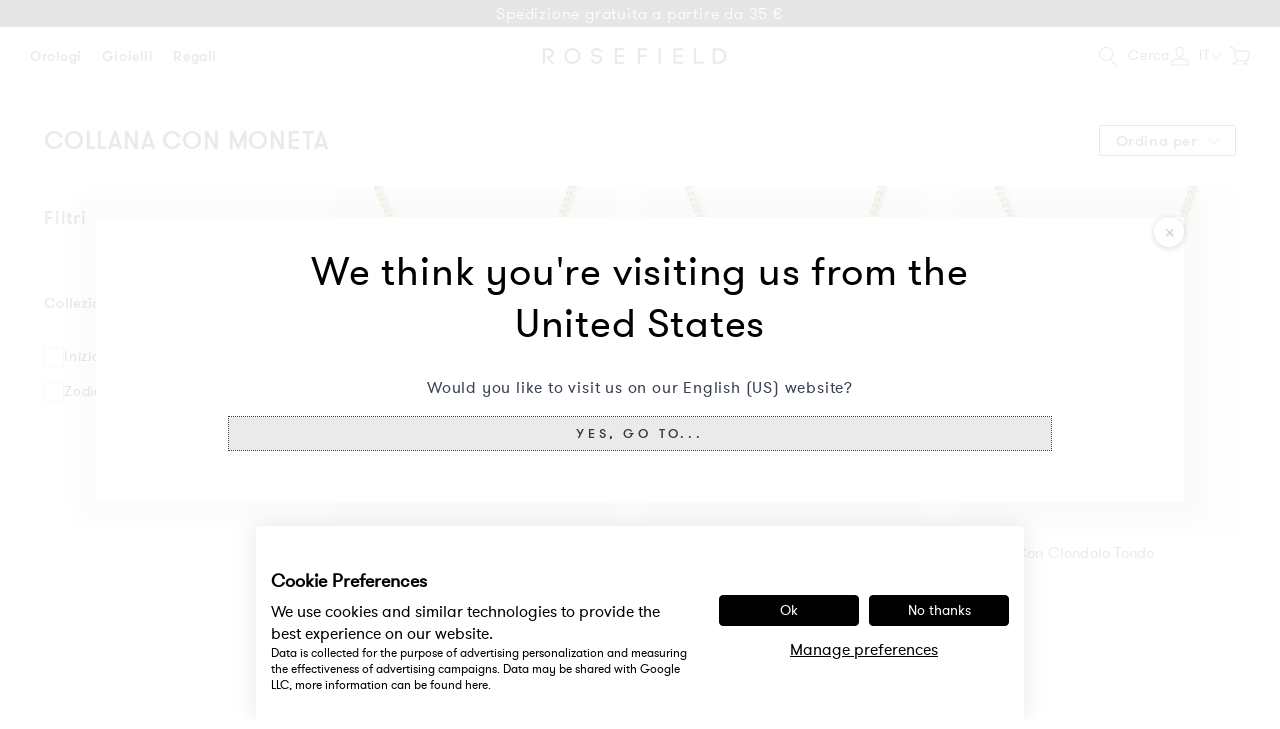

--- FILE ---
content_type: text/html; charset=utf-8
request_url: https://it.rosefieldwatches.com/collections/collana-con-moneta
body_size: 59797
content:
<!doctype html>
<html class="no-js no-touch" lang="it">
<head>
  <meta charset="utf-8">
  <meta http-equiv="X-UA-Compatible" content="IE=edge">
  <meta name="viewport" content="width=device-width,initial-scale=1"><link rel="apple-touch-icon" sizes="180x180" href="//it.rosefieldwatches.com/cdn/shop/t/168/assets/apple-touch-icon.png?v=70110636708823024541767861722">
<link rel="icon" type="image/png" sizes="32x32" href="//it.rosefieldwatches.com/cdn/shop/t/168/assets/favicon-32x32.png?v=68216712098023625411767861817">
<link rel="icon" type="image/png" sizes="16x16" href="//it.rosefieldwatches.com/cdn/shop/t/168/assets/favicon-16x16.png?v=86046688045585221841767861816">
<link rel="mask-icon" href="//it.rosefieldwatches.com/cdn/shop/t/168/assets/safari-pinned-tab.svg?v=70601101114021782171767861876" color="#fff">
<link rel="shortcut icon" href="//it.rosefieldwatches.com/cdn/shop/t/168/assets/favicon.ico?v=9590009426758294371767861818">
<meta name="msapplication-TileColor" content="#fff">
<meta name="msapplication-config" content="//it.rosefieldwatches.com/cdn/shop/t/168/assets/browserconfig.xml?v=82719520489517136741768258802">
<meta name="theme-color" content="#fff">
<link rel="canonical" href="https://it.rosefieldwatches.com/collections/collana-con-moneta">

<link rel="preconnect" href="https://cdn.shopify.com" crossorigin><link rel="preconnect" href="https://fonts.shopifycdn.com" crossorigin>
<title>Collana con Moneta | Rosefield | Official Website</title>
<meta name="description" content="Collana con moneta oro giallo, oro rosa o argento: qualsiasi sia la preferenza, questo gioiello così speciale rappresenta sempre la scelta giusta per chi, come te, ha classe da vendere.">

<meta property="og:site_name" content="Rosefield Orologi &amp; Gioielli | Official Website">
<meta property="og:url" content="https://it.rosefieldwatches.com/collections/collana-con-moneta">
<meta property="og:title" content="Collana con Moneta | Rosefield | Official Website">
<meta property="og:type" content="product.group">
<meta property="og:description" content="Collana con moneta oro giallo, oro rosa o argento: qualsiasi sia la preferenza, questo gioiello così speciale rappresenta sempre la scelta giusta per chi, come te, ha classe da vendere."><meta property="og:image" content="http://it.rosefieldwatches.com/cdn/shop/files/138644498_1734814930040570_1701793485121465674_n.jpg?v=1610375849">
  <meta property="og:image:secure_url" content="https://it.rosefieldwatches.com/cdn/shop/files/138644498_1734814930040570_1701793485121465674_n.jpg?v=1610375849">
  <meta property="og:image:width" content="1200">
  <meta property="og:image:height" content="628"><meta name="twitter:card" content="summary_large_image">
<meta name="twitter:title" content="Collana con Moneta | Rosefield | Official Website">
<meta name="twitter:description" content="Collana con moneta oro giallo, oro rosa o argento: qualsiasi sia la preferenza, questo gioiello così speciale rappresenta sempre la scelta giusta per chi, come te, ha classe da vendere.">

<style data-shopify>
  @font-face {
    font-family: "PublicoRoman";
    src: url(//it.rosefieldwatches.com/cdn/shop/t/168/assets/publico_roman.woff2?v=39644311804829016241767861868) format('woff2'),
         url(//it.rosefieldwatches.com/cdn/shop/t/168/assets/publico_roman.woff?v=18735326817632200231767861867) format('woff');
    font-weight: normal;
    font-style: normal;
    font-display: swap;
  }

  @font-face {
    font-family: 'PublicoRoman';
    src: url(//it.rosefieldwatches.com/cdn/shop/t/168/assets/publico_roman_italic.woff2?v=153710899634742360291767861870) format('woff2'),
         url(//it.rosefieldwatches.com/cdn/shop/t/168/assets/publico_roman_italic.woff?v=113029049946402186631767861869) format('woff');
    font-weight: normal;
    font-style: italic;
    font-display: swap;
  }

  @font-face {
    font-family: "GTWalsheimLight";
    src: url(//it.rosefieldwatches.com/cdn/shop/t/168/assets/gt_walsheim-light.woff2?v=35472897450859403711767861832) format('woff2'),
         url(//it.rosefieldwatches.com/cdn/shop/t/168/assets/gt_walsheim-light.woff?v=35382832182469554071767861831) format('woff');
    font-weight: normal;
    font-style: normal;
    font-display: swap;
  }

  @font-face {
    font-family: "GTWalsheimRegular";
    src: url(//it.rosefieldwatches.com/cdn/shop/t/168/assets/gt_walsheim-regular.woff2?v=9164023282076335961767861836) format('woff2'),
         url(//it.rosefieldwatches.com/cdn/shop/t/168/assets/gt_walsheim-regular.woff?v=95188349657221657181767861835) format('woff');
    font-weight: normal;
    font-style: normal;
    font-display: swap;
  }

  @font-face {
    font-family: "GTWalsheimMedium";
    src: url(//it.rosefieldwatches.com/cdn/shop/t/168/assets/gt_walsheim-medium.woff2?v=56024027648702219821767861834) format('woff2'),
         url(//it.rosefieldwatches.com/cdn/shop/t/168/assets/gt_walsheim-medium.woff?v=40857175564891400371767861833) format('woff');
    font-weight: normal;
    font-style: normal;
    font-display: swap;
  }

  @font-face {
    font-family: 'Rosefield-Signs';
    src: url(//it.rosefieldwatches.com/cdn/shop/t/168/assets/rosefield-zodiac-webfont.woff2?v=73027763702115369831767861876) format('woff2'),
         url(//it.rosefieldwatches.com/cdn/shop/t/168/assets/rosefield-zodiac-webfont.woff?v=101834504332099626461767861875) format('woff');
    font-weight: normal;
    font-style: normal;
    font-display: swap;
  }
  :root {
    
    --site-center: 1440px;
    --site-center-small: 1045px;
    --site-center-compact: 880px;
    --site-center-narrow: 656px;

    --site-side-spacing: 1rem;
    --site-side-spacing-md: 2.75rem;

    --element-spacing: 1.4rem;

    --container-spacing: 1.5rem;
    --container-spacing-md: 3rem;

    --container-row-spacing: 1.5rem;
    --container-row-spacing-md: 2.75rem;

    
    --row-gap: 10.5px;
    --row-gap-md: 30px;

    --col-gap: 10.5px;
    --col-gap-md: 30px;

    
    --font-light-family: GTWalsheimLight, Arial, sans-serif;
    --font-light-style: normal;
    --font-light-weight: 300;

    --font-regular-family: GTWalsheimRegular, Arial, sans-serif;
    --font-regular-style: normal;
    --font-regular-weight: 400;

    --font-medium-family: GTWalsheimMedium, Arial, sans-serif;
    --font-medium-style: normal;
    --font-medium-weight: 500;

    --font-heading-family: GTWalsheimRegular, Arial, sans-serif;
    --font-heading-style: normal;
    --font-heading-weight: 400;

    
    --color-brand-background: #FFFFFF;
    --color-brand-text: #252832;
    --color-brand-text-medium: #878E91;
    --color-brand-text-50: #8f9095;
    --color-brand-text-25: #c9c9cc;
    --color-brand-text-15: #dedfe0;
    --color-brand-text-5: #f4f4f5;

    --color-brand-link: var(--color-brand-primary);
    --color-brand-link-hover: var(--color-brand-primary-dark);

    --color-brand-primary: #252832;
    --color-brand-text-on-primary: #FFFFFF;
    --color-brand-primary-dark: #0f1115;
    --color-brand-primary-50: #929499;
    --color-brand-primary-25: #c9c9cc;
    --color-brand-primary-15: #dedfe0;
    --color-brand-primary-5: #f4f4f5;

    --color-brand-secondary: #FFFFFF;
    --color-brand-text-on-secondary: #252832;
    --color-brand-secondary-dark: #e6e6e6;
    --color-brand-secondary-50: #808080;
    --color-brand-secondary-25: #404040;
    --color-brand-secondary-15: #262626;
    --color-brand-secondary-5: #0d0d0d;

    --color-brand-tertiary: #D08C69;
    --color-brand-text-on-tertiary: #FFFFFF;

    --color-brand-quaternary: #E4B78B;
    --color-brand-text-on-quaternary: #FFFFFF;

    --color-brand-quinary: #F8F5F1;
    --color-brand-text-on-quinary: #252832;

    --color-brand-senary: #C4BFBA;
    --color-brand-text-on-senary: #252832;

    --color-brand-funnel: #000000;
    --color-brand-text-on-funnel: #FFFFFF;
    --color-brand-funnel-dark: #000000;
    --color-brand-funnel-90: #191919;
    --color-brand-funnel-50: #808080;
    --color-brand-funnel-25: #bfbfbf;
    --color-brand-funnel-15: #d9d9d9;
    --color-brand-funnel-5: #f2f2f2;

    --color-brand-accent: #F8F5F0;
    --color-brand-text-on-accent: #252832;
    --color-brand-accent-dark: #E3D5CA;
    --color-brand-accent-gray: #e5e5e5;

    --color-gold: #CB9E61;
    --color-gold-50: #e5cfb0;

    --color-blue: #2E4870;
    --color-blue-50: #97a4b8;

    --color-red: #b45c59;

    --color-purple-light: #886068;
    --color-purple-light-50: #c4b0b4;

    --color-sale: #E83030;

    --color-black: #000000;
    --color-black-75: #404040;
    --color-black-56: #707070;
    --color-black-50: #7c7c7c;
    --color-black-30: #b3b3b3;
    --color-black-25: #bfbfbf;
    --color-black-15: #d9d9d9;
    --color-black-5: #f2f2f2;
    --color-black-alpha-50: rgba(0, 0, 0, 0.5);
    --color-black-alpha-15: rgba(0, 0, 0, 0.15);

    --color-white: #FFFFFF;

    --color-gray-medium: #808080;

    --color-disabled: #999999;
    --color-disabled-background: #DDDDDD;

    --color-border: #DEDEDE;
    --color-border-dark: #707070;
    --color-border-50: #efefef;
    --color-border-gray-1: #B2B2B2;
    --color-border-gray-2: #D9D9D9;
    --color-border-gray-3: #EAEAEA;

    --color-line: #EEE;

    --color-brand-positive: #71b16b;
    --color-brand-negative: #ff0000;

    
    --border-radius: 2px;
    --button-background: var(--color-white);
    --button-text: var(--color-black);
    --button-hover-background: transparent;
    --button-hover-text: var(--color-black);
    --button-border: 1px;
    --button-border-color: var(--color-brand-primary);
    --button-hover-border-color: var(--color-brand-primary-dark);

    --button-hover-background-primary: #EAEAEA;
    --button-hover-text-primary: #3C3C3C;

    --button-background--disabled

    
    --z-index-dropdown: 1000;
    --z-index-sticky: 1020;
    --z-index-fixed: 1030;
    --z-index-offcanvas-backdrop: 1040;
    --z-index-offcanvas: 1045;
    --z-index-modal-backdrop: 1050;
    --z-index-modal: 1055;
    --z-index-popover: 1070;
    --z-index-tooltip: 1080;

    
    --duration-short: 100ms;
    --duration-default: 200ms;
    --duration-long: 500ms;
 }
</style>
<style data-shopify>@charset "UTF-8";.is-grid,.is-grid-inline{grid-column-gap:var(--col-gap);grid-row-gap:var(--row-gap);direction:ltr;display:grid;grid-template-columns:repeat(12,minmax(0,1fr));grid-template-rows:auto}@media screen and (min-width:768px){.is-grid,.is-grid-inline{grid-column-gap:var(--col-gap-md);grid-row-gap:var(--row-gap-md)}}.is-grid-inline>*,.is-grid>*{grid-column-end:span 1}.is-grid--collection,.is-grid-inline--collection{grid-row-gap:1.5625rem}@media screen and (min-width:768px){.is-grid--collection,.is-grid-inline--collection{grid-row-gap:var(--row-gap-md)}}.is-grid-inline.is-dense,.is-grid.is-dense{grid-auto-flow:dense}.is-grid-inline.has-wrapped-row,.is-grid.has-wrapped-row{grid-auto-flow:row}.is-grid-inline.has-wrapped-row.is-dense,.is-grid.has-wrapped-row.is-dense{grid-auto-flow:row dense}.is-grid-inline.has-wrapped-col,.is-grid.has-wrapped-col{grid-auto-flow:column}.is-grid-inline.has-wrapped-col.is-dense,.is-grid.has-wrapped-col.is-dense{grid-auto-flow:column dense}.is-grid-inline{display:inline-grid!important}@media screen and (min-width:360px){.is-grid-xs{grid-column-gap:var(--col-gap);grid-row-gap:var(--row-gap);direction:ltr;display:grid;grid-template-columns:repeat(12,minmax(0,1fr));grid-template-rows:auto}}@media screen and (min-width:410px){.is-grid-sm{grid-column-gap:var(--col-gap);grid-row-gap:var(--row-gap);direction:ltr;display:grid;grid-template-columns:repeat(12,minmax(0,1fr));grid-template-rows:auto}}@media screen and (min-width:768px){.is-grid-md{grid-column-gap:var(--col-gap-md);grid-row-gap:var(--row-gap-md);grid-column-gap:var(--col-gap);grid-row-gap:var(--row-gap);direction:ltr;display:grid;grid-template-columns:repeat(12,minmax(0,1fr));grid-template-rows:auto}}@media screen and (min-width:1024px){.is-grid-lg{grid-column-gap:var(--col-gap-md);grid-row-gap:var(--row-gap-md);direction:ltr;display:grid;grid-template-columns:repeat(12,minmax(0,1fr));grid-template-rows:auto}}@media screen and (min-width:1300px){.is-grid-xl{grid-column-gap:var(--col-gap);grid-row-gap:var(--row-gap);direction:ltr;display:grid;grid-template-columns:repeat(12,minmax(0,1fr));grid-template-rows:auto}}@media screen and (min-width:1600px){.is-grid-xxl{grid-column-gap:var(--col-gap);grid-row-gap:var(--row-gap);direction:ltr;display:grid;grid-template-columns:repeat(12,minmax(0,1fr));grid-template-rows:auto}}.grid-row-start-1{grid-row-start:1}@media screen and (min-width:360px){.grid-row-start-1-xs{grid-row-start:1}}@media screen and (min-width:410px){.grid-row-start-1-sm{grid-row-start:1}}@media screen and (min-width:768px){.grid-row-start-1-md{grid-row-start:1}}@media screen and (min-width:1024px){.grid-row-start-1-lg{grid-row-start:1}}@media screen and (min-width:1300px){.grid-row-start-1-xl{grid-row-start:1}}@media screen and (min-width:1600px){.grid-row-start-1-xxl{grid-row-start:1}}.grid-row-start-2{grid-row-start:2}@media screen and (min-width:360px){.grid-row-start-2-xs{grid-row-start:2}}@media screen and (min-width:410px){.grid-row-start-2-sm{grid-row-start:2}}@media screen and (min-width:768px){.grid-row-start-2-md{grid-row-start:2}}@media screen and (min-width:1024px){.grid-row-start-2-lg{grid-row-start:2}}@media screen and (min-width:1300px){.grid-row-start-2-xl{grid-row-start:2}}@media screen and (min-width:1600px){.grid-row-start-2-xxl{grid-row-start:2}}.grid-row-start-3{grid-row-start:3}@media screen and (min-width:360px){.grid-row-start-3-xs{grid-row-start:3}}@media screen and (min-width:410px){.grid-row-start-3-sm{grid-row-start:3}}@media screen and (min-width:768px){.grid-row-start-3-md{grid-row-start:3}}@media screen and (min-width:1024px){.grid-row-start-3-lg{grid-row-start:3}}@media screen and (min-width:1300px){.grid-row-start-3-xl{grid-row-start:3}}@media screen and (min-width:1600px){.grid-row-start-3-xxl{grid-row-start:3}}.grid-row-start-4{grid-row-start:4}@media screen and (min-width:360px){.grid-row-start-4-xs{grid-row-start:4}}@media screen and (min-width:410px){.grid-row-start-4-sm{grid-row-start:4}}@media screen and (min-width:768px){.grid-row-start-4-md{grid-row-start:4}}@media screen and (min-width:1024px){.grid-row-start-4-lg{grid-row-start:4}}@media screen and (min-width:1300px){.grid-row-start-4-xl{grid-row-start:4}}@media screen and (min-width:1600px){.grid-row-start-4-xxl{grid-row-start:4}}.grid-row-start-5{grid-row-start:5}@media screen and (min-width:360px){.grid-row-start-5-xs{grid-row-start:5}}@media screen and (min-width:410px){.grid-row-start-5-sm{grid-row-start:5}}@media screen and (min-width:768px){.grid-row-start-5-md{grid-row-start:5}}@media screen and (min-width:1024px){.grid-row-start-5-lg{grid-row-start:5}}@media screen and (min-width:1300px){.grid-row-start-5-xl{grid-row-start:5}}@media screen and (min-width:1600px){.grid-row-start-5-xxl{grid-row-start:5}}.grid-row-start-6{grid-row-start:6}@media screen and (min-width:360px){.grid-row-start-6-xs{grid-row-start:6}}@media screen and (min-width:410px){.grid-row-start-6-sm{grid-row-start:6}}@media screen and (min-width:768px){.grid-row-start-6-md{grid-row-start:6}}@media screen and (min-width:1024px){.grid-row-start-6-lg{grid-row-start:6}}@media screen and (min-width:1300px){.grid-row-start-6-xl{grid-row-start:6}}@media screen and (min-width:1600px){.grid-row-start-6-xxl{grid-row-start:6}}.grid-row-start-7{grid-row-start:7}@media screen and (min-width:360px){.grid-row-start-7-xs{grid-row-start:7}}@media screen and (min-width:410px){.grid-row-start-7-sm{grid-row-start:7}}@media screen and (min-width:768px){.grid-row-start-7-md{grid-row-start:7}}@media screen and (min-width:1024px){.grid-row-start-7-lg{grid-row-start:7}}@media screen and (min-width:1300px){.grid-row-start-7-xl{grid-row-start:7}}@media screen and (min-width:1600px){.grid-row-start-7-xxl{grid-row-start:7}}.grid-row-start-8{grid-row-start:8}@media screen and (min-width:360px){.grid-row-start-8-xs{grid-row-start:8}}@media screen and (min-width:410px){.grid-row-start-8-sm{grid-row-start:8}}@media screen and (min-width:768px){.grid-row-start-8-md{grid-row-start:8}}@media screen and (min-width:1024px){.grid-row-start-8-lg{grid-row-start:8}}@media screen and (min-width:1300px){.grid-row-start-8-xl{grid-row-start:8}}@media screen and (min-width:1600px){.grid-row-start-8-xxl{grid-row-start:8}}.grid-row-start-9{grid-row-start:9}@media screen and (min-width:360px){.grid-row-start-9-xs{grid-row-start:9}}@media screen and (min-width:410px){.grid-row-start-9-sm{grid-row-start:9}}@media screen and (min-width:768px){.grid-row-start-9-md{grid-row-start:9}}@media screen and (min-width:1024px){.grid-row-start-9-lg{grid-row-start:9}}@media screen and (min-width:1300px){.grid-row-start-9-xl{grid-row-start:9}}@media screen and (min-width:1600px){.grid-row-start-9-xxl{grid-row-start:9}}.grid-row-start-10{grid-row-start:10}@media screen and (min-width:360px){.grid-row-start-10-xs{grid-row-start:10}}@media screen and (min-width:410px){.grid-row-start-10-sm{grid-row-start:10}}@media screen and (min-width:768px){.grid-row-start-10-md{grid-row-start:10}}@media screen and (min-width:1024px){.grid-row-start-10-lg{grid-row-start:10}}@media screen and (min-width:1300px){.grid-row-start-10-xl{grid-row-start:10}}@media screen and (min-width:1600px){.grid-row-start-10-xxl{grid-row-start:10}}.grid-row-start-11{grid-row-start:11}@media screen and (min-width:360px){.grid-row-start-11-xs{grid-row-start:11}}@media screen and (min-width:410px){.grid-row-start-11-sm{grid-row-start:11}}@media screen and (min-width:768px){.grid-row-start-11-md{grid-row-start:11}}@media screen and (min-width:1024px){.grid-row-start-11-lg{grid-row-start:11}}@media screen and (min-width:1300px){.grid-row-start-11-xl{grid-row-start:11}}@media screen and (min-width:1600px){.grid-row-start-11-xxl{grid-row-start:11}}.grid-row-start-12{grid-row-start:12}@media screen and (min-width:360px){.grid-row-start-12-xs{grid-row-start:12}}@media screen and (min-width:410px){.grid-row-start-12-sm{grid-row-start:12}}@media screen and (min-width:768px){.grid-row-start-12-md{grid-row-start:12}}@media screen and (min-width:1024px){.grid-row-start-12-lg{grid-row-start:12}}@media screen and (min-width:1300px){.grid-row-start-12-xl{grid-row-start:12}}@media screen and (min-width:1600px){.grid-row-start-12-xxl{grid-row-start:12}}.grid-col-start-1{grid-column-start:1}@media screen and (min-width:360px){.grid-col-start-1-xs{grid-column-start:1}}@media screen and (min-width:410px){.grid-col-start-1-sm{grid-column-start:1}}@media screen and (min-width:768px){.grid-col-start-1-md{grid-column-start:1}}@media screen and (min-width:1024px){.grid-col-start-1-lg{grid-column-start:1}}@media screen and (min-width:1300px){.grid-col-start-1-xl{grid-column-start:1}}@media screen and (min-width:1600px){.grid-col-start-1-xxl{grid-column-start:1}}.grid-col-start-2{grid-column-start:2}@media screen and (min-width:360px){.grid-col-start-2-xs{grid-column-start:2}}@media screen and (min-width:410px){.grid-col-start-2-sm{grid-column-start:2}}@media screen and (min-width:768px){.grid-col-start-2-md{grid-column-start:2}}@media screen and (min-width:1024px){.grid-col-start-2-lg{grid-column-start:2}}@media screen and (min-width:1300px){.grid-col-start-2-xl{grid-column-start:2}}@media screen and (min-width:1600px){.grid-col-start-2-xxl{grid-column-start:2}}.grid-col-start-3{grid-column-start:3}@media screen and (min-width:360px){.grid-col-start-3-xs{grid-column-start:3}}@media screen and (min-width:410px){.grid-col-start-3-sm{grid-column-start:3}}@media screen and (min-width:768px){.grid-col-start-3-md{grid-column-start:3}}@media screen and (min-width:1024px){.grid-col-start-3-lg{grid-column-start:3}}@media screen and (min-width:1300px){.grid-col-start-3-xl{grid-column-start:3}}@media screen and (min-width:1600px){.grid-col-start-3-xxl{grid-column-start:3}}.grid-col-start-4{grid-column-start:4}@media screen and (min-width:360px){.grid-col-start-4-xs{grid-column-start:4}}@media screen and (min-width:410px){.grid-col-start-4-sm{grid-column-start:4}}@media screen and (min-width:768px){.grid-col-start-4-md{grid-column-start:4}}@media screen and (min-width:1024px){.grid-col-start-4-lg{grid-column-start:4}}@media screen and (min-width:1300px){.grid-col-start-4-xl{grid-column-start:4}}@media screen and (min-width:1600px){.grid-col-start-4-xxl{grid-column-start:4}}.grid-col-start-5{grid-column-start:5}@media screen and (min-width:360px){.grid-col-start-5-xs{grid-column-start:5}}@media screen and (min-width:410px){.grid-col-start-5-sm{grid-column-start:5}}@media screen and (min-width:768px){.grid-col-start-5-md{grid-column-start:5}}@media screen and (min-width:1024px){.grid-col-start-5-lg{grid-column-start:5}}@media screen and (min-width:1300px){.grid-col-start-5-xl{grid-column-start:5}}@media screen and (min-width:1600px){.grid-col-start-5-xxl{grid-column-start:5}}.grid-col-start-6{grid-column-start:6}@media screen and (min-width:360px){.grid-col-start-6-xs{grid-column-start:6}}@media screen and (min-width:410px){.grid-col-start-6-sm{grid-column-start:6}}@media screen and (min-width:768px){.grid-col-start-6-md{grid-column-start:6}}@media screen and (min-width:1024px){.grid-col-start-6-lg{grid-column-start:6}}@media screen and (min-width:1300px){.grid-col-start-6-xl{grid-column-start:6}}@media screen and (min-width:1600px){.grid-col-start-6-xxl{grid-column-start:6}}.grid-col-start-7{grid-column-start:7}@media screen and (min-width:360px){.grid-col-start-7-xs{grid-column-start:7}}@media screen and (min-width:410px){.grid-col-start-7-sm{grid-column-start:7}}@media screen and (min-width:768px){.grid-col-start-7-md{grid-column-start:7}}@media screen and (min-width:1024px){.grid-col-start-7-lg{grid-column-start:7}}@media screen and (min-width:1300px){.grid-col-start-7-xl{grid-column-start:7}}@media screen and (min-width:1600px){.grid-col-start-7-xxl{grid-column-start:7}}.grid-col-start-8{grid-column-start:8}@media screen and (min-width:360px){.grid-col-start-8-xs{grid-column-start:8}}@media screen and (min-width:410px){.grid-col-start-8-sm{grid-column-start:8}}@media screen and (min-width:768px){.grid-col-start-8-md{grid-column-start:8}}@media screen and (min-width:1024px){.grid-col-start-8-lg{grid-column-start:8}}@media screen and (min-width:1300px){.grid-col-start-8-xl{grid-column-start:8}}@media screen and (min-width:1600px){.grid-col-start-8-xxl{grid-column-start:8}}.grid-col-start-9{grid-column-start:9}@media screen and (min-width:360px){.grid-col-start-9-xs{grid-column-start:9}}@media screen and (min-width:410px){.grid-col-start-9-sm{grid-column-start:9}}@media screen and (min-width:768px){.grid-col-start-9-md{grid-column-start:9}}@media screen and (min-width:1024px){.grid-col-start-9-lg{grid-column-start:9}}@media screen and (min-width:1300px){.grid-col-start-9-xl{grid-column-start:9}}@media screen and (min-width:1600px){.grid-col-start-9-xxl{grid-column-start:9}}.grid-col-start-10{grid-column-start:10}@media screen and (min-width:360px){.grid-col-start-10-xs{grid-column-start:10}}@media screen and (min-width:410px){.grid-col-start-10-sm{grid-column-start:10}}@media screen and (min-width:768px){.grid-col-start-10-md{grid-column-start:10}}@media screen and (min-width:1024px){.grid-col-start-10-lg{grid-column-start:10}}@media screen and (min-width:1300px){.grid-col-start-10-xl{grid-column-start:10}}@media screen and (min-width:1600px){.grid-col-start-10-xxl{grid-column-start:10}}.grid-col-start-11{grid-column-start:11}@media screen and (min-width:360px){.grid-col-start-11-xs{grid-column-start:11}}@media screen and (min-width:410px){.grid-col-start-11-sm{grid-column-start:11}}@media screen and (min-width:768px){.grid-col-start-11-md{grid-column-start:11}}@media screen and (min-width:1024px){.grid-col-start-11-lg{grid-column-start:11}}@media screen and (min-width:1300px){.grid-col-start-11-xl{grid-column-start:11}}@media screen and (min-width:1600px){.grid-col-start-11-xxl{grid-column-start:11}}.grid-col-start-12{grid-column-start:12}@media screen and (min-width:360px){.grid-col-start-12-xs{grid-column-start:12}}@media screen and (min-width:410px){.grid-col-start-12-sm{grid-column-start:12}}@media screen and (min-width:768px){.grid-col-start-12-md{grid-column-start:12}}@media screen and (min-width:1024px){.grid-col-start-12-lg{grid-column-start:12}}@media screen and (min-width:1300px){.grid-col-start-12-xl{grid-column-start:12}}@media screen and (min-width:1600px){.grid-col-start-12-xxl{grid-column-start:12}}.has-row-1{grid-template-rows:repeat(1,minmax(0,1fr))}@media screen and (min-width:360px){.has-row-1-xs{grid-template-rows:repeat(1,minmax(0,1fr))!important}}@media screen and (min-width:410px){.has-row-1-sm{grid-template-rows:repeat(1,minmax(0,1fr))!important}}@media screen and (min-width:768px){.has-row-1-md{grid-template-rows:repeat(1,minmax(0,1fr))!important}}@media screen and (min-width:1024px){.has-row-1-lg{grid-template-rows:repeat(1,minmax(0,1fr))!important}}@media screen and (min-width:1300px){.has-row-1-xl{grid-template-rows:repeat(1,minmax(0,1fr))!important}}@media screen and (min-width:1600px){.has-row-1-xxl{grid-template-rows:repeat(1,minmax(0,1fr))!important}}.has-row-2{grid-template-rows:repeat(2,minmax(0,1fr))}@media screen and (min-width:360px){.has-row-2-xs{grid-template-rows:repeat(2,minmax(0,1fr))!important}}@media screen and (min-width:410px){.has-row-2-sm{grid-template-rows:repeat(2,minmax(0,1fr))!important}}@media screen and (min-width:768px){.has-row-2-md{grid-template-rows:repeat(2,minmax(0,1fr))!important}}@media screen and (min-width:1024px){.has-row-2-lg{grid-template-rows:repeat(2,minmax(0,1fr))!important}}@media screen and (min-width:1300px){.has-row-2-xl{grid-template-rows:repeat(2,minmax(0,1fr))!important}}@media screen and (min-width:1600px){.has-row-2-xxl{grid-template-rows:repeat(2,minmax(0,1fr))!important}}.has-row-3{grid-template-rows:repeat(3,minmax(0,1fr))}@media screen and (min-width:360px){.has-row-3-xs{grid-template-rows:repeat(3,minmax(0,1fr))!important}}@media screen and (min-width:410px){.has-row-3-sm{grid-template-rows:repeat(3,minmax(0,1fr))!important}}@media screen and (min-width:768px){.has-row-3-md{grid-template-rows:repeat(3,minmax(0,1fr))!important}}@media screen and (min-width:1024px){.has-row-3-lg{grid-template-rows:repeat(3,minmax(0,1fr))!important}}@media screen and (min-width:1300px){.has-row-3-xl{grid-template-rows:repeat(3,minmax(0,1fr))!important}}@media screen and (min-width:1600px){.has-row-3-xxl{grid-template-rows:repeat(3,minmax(0,1fr))!important}}.has-row-4{grid-template-rows:repeat(4,minmax(0,1fr))}@media screen and (min-width:360px){.has-row-4-xs{grid-template-rows:repeat(4,minmax(0,1fr))!important}}@media screen and (min-width:410px){.has-row-4-sm{grid-template-rows:repeat(4,minmax(0,1fr))!important}}@media screen and (min-width:768px){.has-row-4-md{grid-template-rows:repeat(4,minmax(0,1fr))!important}}@media screen and (min-width:1024px){.has-row-4-lg{grid-template-rows:repeat(4,minmax(0,1fr))!important}}@media screen and (min-width:1300px){.has-row-4-xl{grid-template-rows:repeat(4,minmax(0,1fr))!important}}@media screen and (min-width:1600px){.has-row-4-xxl{grid-template-rows:repeat(4,minmax(0,1fr))!important}}.has-row-5{grid-template-rows:repeat(5,minmax(0,1fr))}@media screen and (min-width:360px){.has-row-5-xs{grid-template-rows:repeat(5,minmax(0,1fr))!important}}@media screen and (min-width:410px){.has-row-5-sm{grid-template-rows:repeat(5,minmax(0,1fr))!important}}@media screen and (min-width:768px){.has-row-5-md{grid-template-rows:repeat(5,minmax(0,1fr))!important}}@media screen and (min-width:1024px){.has-row-5-lg{grid-template-rows:repeat(5,minmax(0,1fr))!important}}@media screen and (min-width:1300px){.has-row-5-xl{grid-template-rows:repeat(5,minmax(0,1fr))!important}}@media screen and (min-width:1600px){.has-row-5-xxl{grid-template-rows:repeat(5,minmax(0,1fr))!important}}.has-row-6{grid-template-rows:repeat(6,minmax(0,1fr))}@media screen and (min-width:360px){.has-row-6-xs{grid-template-rows:repeat(6,minmax(0,1fr))!important}}@media screen and (min-width:410px){.has-row-6-sm{grid-template-rows:repeat(6,minmax(0,1fr))!important}}@media screen and (min-width:768px){.has-row-6-md{grid-template-rows:repeat(6,minmax(0,1fr))!important}}@media screen and (min-width:1024px){.has-row-6-lg{grid-template-rows:repeat(6,minmax(0,1fr))!important}}@media screen and (min-width:1300px){.has-row-6-xl{grid-template-rows:repeat(6,minmax(0,1fr))!important}}@media screen and (min-width:1600px){.has-row-6-xxl{grid-template-rows:repeat(6,minmax(0,1fr))!important}}.has-row-7{grid-template-rows:repeat(7,minmax(0,1fr))}@media screen and (min-width:360px){.has-row-7-xs{grid-template-rows:repeat(7,minmax(0,1fr))!important}}@media screen and (min-width:410px){.has-row-7-sm{grid-template-rows:repeat(7,minmax(0,1fr))!important}}@media screen and (min-width:768px){.has-row-7-md{grid-template-rows:repeat(7,minmax(0,1fr))!important}}@media screen and (min-width:1024px){.has-row-7-lg{grid-template-rows:repeat(7,minmax(0,1fr))!important}}@media screen and (min-width:1300px){.has-row-7-xl{grid-template-rows:repeat(7,minmax(0,1fr))!important}}@media screen and (min-width:1600px){.has-row-7-xxl{grid-template-rows:repeat(7,minmax(0,1fr))!important}}.has-row-8{grid-template-rows:repeat(8,minmax(0,1fr))}@media screen and (min-width:360px){.has-row-8-xs{grid-template-rows:repeat(8,minmax(0,1fr))!important}}@media screen and (min-width:410px){.has-row-8-sm{grid-template-rows:repeat(8,minmax(0,1fr))!important}}@media screen and (min-width:768px){.has-row-8-md{grid-template-rows:repeat(8,minmax(0,1fr))!important}}@media screen and (min-width:1024px){.has-row-8-lg{grid-template-rows:repeat(8,minmax(0,1fr))!important}}@media screen and (min-width:1300px){.has-row-8-xl{grid-template-rows:repeat(8,minmax(0,1fr))!important}}@media screen and (min-width:1600px){.has-row-8-xxl{grid-template-rows:repeat(8,minmax(0,1fr))!important}}.has-row-9{grid-template-rows:repeat(9,minmax(0,1fr))}@media screen and (min-width:360px){.has-row-9-xs{grid-template-rows:repeat(9,minmax(0,1fr))!important}}@media screen and (min-width:410px){.has-row-9-sm{grid-template-rows:repeat(9,minmax(0,1fr))!important}}@media screen and (min-width:768px){.has-row-9-md{grid-template-rows:repeat(9,minmax(0,1fr))!important}}@media screen and (min-width:1024px){.has-row-9-lg{grid-template-rows:repeat(9,minmax(0,1fr))!important}}@media screen and (min-width:1300px){.has-row-9-xl{grid-template-rows:repeat(9,minmax(0,1fr))!important}}@media screen and (min-width:1600px){.has-row-9-xxl{grid-template-rows:repeat(9,minmax(0,1fr))!important}}.has-row-10{grid-template-rows:repeat(10,minmax(0,1fr))}@media screen and (min-width:360px){.has-row-10-xs{grid-template-rows:repeat(10,minmax(0,1fr))!important}}@media screen and (min-width:410px){.has-row-10-sm{grid-template-rows:repeat(10,minmax(0,1fr))!important}}@media screen and (min-width:768px){.has-row-10-md{grid-template-rows:repeat(10,minmax(0,1fr))!important}}@media screen and (min-width:1024px){.has-row-10-lg{grid-template-rows:repeat(10,minmax(0,1fr))!important}}@media screen and (min-width:1300px){.has-row-10-xl{grid-template-rows:repeat(10,minmax(0,1fr))!important}}@media screen and (min-width:1600px){.has-row-10-xxl{grid-template-rows:repeat(10,minmax(0,1fr))!important}}.has-row-11{grid-template-rows:repeat(11,minmax(0,1fr))}@media screen and (min-width:360px){.has-row-11-xs{grid-template-rows:repeat(11,minmax(0,1fr))!important}}@media screen and (min-width:410px){.has-row-11-sm{grid-template-rows:repeat(11,minmax(0,1fr))!important}}@media screen and (min-width:768px){.has-row-11-md{grid-template-rows:repeat(11,minmax(0,1fr))!important}}@media screen and (min-width:1024px){.has-row-11-lg{grid-template-rows:repeat(11,minmax(0,1fr))!important}}@media screen and (min-width:1300px){.has-row-11-xl{grid-template-rows:repeat(11,minmax(0,1fr))!important}}@media screen and (min-width:1600px){.has-row-11-xxl{grid-template-rows:repeat(11,minmax(0,1fr))!important}}.has-row-12{grid-template-rows:repeat(12,minmax(0,1fr))}@media screen and (min-width:360px){.has-row-12-xs{grid-template-rows:repeat(12,minmax(0,1fr))!important}}@media screen and (min-width:410px){.has-row-12-sm{grid-template-rows:repeat(12,minmax(0,1fr))!important}}@media screen and (min-width:768px){.has-row-12-md{grid-template-rows:repeat(12,minmax(0,1fr))!important}}@media screen and (min-width:1024px){.has-row-12-lg{grid-template-rows:repeat(12,minmax(0,1fr))!important}}@media screen and (min-width:1300px){.has-row-12-xl{grid-template-rows:repeat(12,minmax(0,1fr))!important}}@media screen and (min-width:1600px){.has-row-12-xxl{grid-template-rows:repeat(12,minmax(0,1fr))!important}}.has-col-1{grid-template-columns:repeat(1,minmax(0,1fr))}@media screen and (min-width:360px){.has-col-1-xs{grid-template-columns:repeat(1,minmax(0,1fr))!important}}@media screen and (min-width:410px){.has-col-1-sm{grid-template-columns:repeat(1,minmax(0,1fr))!important}}@media screen and (min-width:768px){.has-col-1-md{grid-template-columns:repeat(1,minmax(0,1fr))!important}}@media screen and (min-width:1024px){.has-col-1-lg{grid-template-columns:repeat(1,minmax(0,1fr))!important}}@media screen and (min-width:1300px){.has-col-1-xl{grid-template-columns:repeat(1,minmax(0,1fr))!important}}@media screen and (min-width:1600px){.has-col-1-xxl{grid-template-columns:repeat(1,minmax(0,1fr))!important}}.has-col-2{grid-template-columns:repeat(2,minmax(0,1fr))}@media screen and (min-width:360px){.has-col-2-xs{grid-template-columns:repeat(2,minmax(0,1fr))!important}}@media screen and (min-width:410px){.has-col-2-sm{grid-template-columns:repeat(2,minmax(0,1fr))!important}}@media screen and (min-width:768px){.has-col-2-md{grid-template-columns:repeat(2,minmax(0,1fr))!important}}@media screen and (min-width:1024px){.has-col-2-lg{grid-template-columns:repeat(2,minmax(0,1fr))!important}}@media screen and (min-width:1300px){.has-col-2-xl{grid-template-columns:repeat(2,minmax(0,1fr))!important}}@media screen and (min-width:1600px){.has-col-2-xxl{grid-template-columns:repeat(2,minmax(0,1fr))!important}}.has-col-3{grid-template-columns:repeat(3,minmax(0,1fr))}@media screen and (min-width:360px){.has-col-3-xs{grid-template-columns:repeat(3,minmax(0,1fr))!important}}@media screen and (min-width:410px){.has-col-3-sm{grid-template-columns:repeat(3,minmax(0,1fr))!important}}@media screen and (min-width:768px){.has-col-3-md{grid-template-columns:repeat(3,minmax(0,1fr))!important}}@media screen and (min-width:1024px){.has-col-3-lg{grid-template-columns:repeat(3,minmax(0,1fr))!important}}@media screen and (min-width:1300px){.has-col-3-xl{grid-template-columns:repeat(3,minmax(0,1fr))!important}}@media screen and (min-width:1600px){.has-col-3-xxl{grid-template-columns:repeat(3,minmax(0,1fr))!important}}.has-col-4{grid-template-columns:repeat(4,minmax(0,1fr))}@media screen and (min-width:360px){.has-col-4-xs{grid-template-columns:repeat(4,minmax(0,1fr))!important}}@media screen and (min-width:410px){.has-col-4-sm{grid-template-columns:repeat(4,minmax(0,1fr))!important}}@media screen and (min-width:768px){.has-col-4-md{grid-template-columns:repeat(4,minmax(0,1fr))!important}}@media screen and (min-width:1024px){.has-col-4-lg{grid-template-columns:repeat(4,minmax(0,1fr))!important}}@media screen and (min-width:1300px){.has-col-4-xl{grid-template-columns:repeat(4,minmax(0,1fr))!important}}@media screen and (min-width:1600px){.has-col-4-xxl{grid-template-columns:repeat(4,minmax(0,1fr))!important}}.has-col-5{grid-template-columns:repeat(5,minmax(0,1fr))}@media screen and (min-width:360px){.has-col-5-xs{grid-template-columns:repeat(5,minmax(0,1fr))!important}}@media screen and (min-width:410px){.has-col-5-sm{grid-template-columns:repeat(5,minmax(0,1fr))!important}}@media screen and (min-width:768px){.has-col-5-md{grid-template-columns:repeat(5,minmax(0,1fr))!important}}@media screen and (min-width:1024px){.has-col-5-lg{grid-template-columns:repeat(5,minmax(0,1fr))!important}}@media screen and (min-width:1300px){.has-col-5-xl{grid-template-columns:repeat(5,minmax(0,1fr))!important}}@media screen and (min-width:1600px){.has-col-5-xxl{grid-template-columns:repeat(5,minmax(0,1fr))!important}}.has-col-6{grid-template-columns:repeat(6,minmax(0,1fr))}@media screen and (min-width:360px){.has-col-6-xs{grid-template-columns:repeat(6,minmax(0,1fr))!important}}@media screen and (min-width:410px){.has-col-6-sm{grid-template-columns:repeat(6,minmax(0,1fr))!important}}@media screen and (min-width:768px){.has-col-6-md{grid-template-columns:repeat(6,minmax(0,1fr))!important}}@media screen and (min-width:1024px){.has-col-6-lg{grid-template-columns:repeat(6,minmax(0,1fr))!important}}@media screen and (min-width:1300px){.has-col-6-xl{grid-template-columns:repeat(6,minmax(0,1fr))!important}}@media screen and (min-width:1600px){.has-col-6-xxl{grid-template-columns:repeat(6,minmax(0,1fr))!important}}.has-col-7{grid-template-columns:repeat(7,minmax(0,1fr))}@media screen and (min-width:360px){.has-col-7-xs{grid-template-columns:repeat(7,minmax(0,1fr))!important}}@media screen and (min-width:410px){.has-col-7-sm{grid-template-columns:repeat(7,minmax(0,1fr))!important}}@media screen and (min-width:768px){.has-col-7-md{grid-template-columns:repeat(7,minmax(0,1fr))!important}}@media screen and (min-width:1024px){.has-col-7-lg{grid-template-columns:repeat(7,minmax(0,1fr))!important}}@media screen and (min-width:1300px){.has-col-7-xl{grid-template-columns:repeat(7,minmax(0,1fr))!important}}@media screen and (min-width:1600px){.has-col-7-xxl{grid-template-columns:repeat(7,minmax(0,1fr))!important}}.has-col-8{grid-template-columns:repeat(8,minmax(0,1fr))}@media screen and (min-width:360px){.has-col-8-xs{grid-template-columns:repeat(8,minmax(0,1fr))!important}}@media screen and (min-width:410px){.has-col-8-sm{grid-template-columns:repeat(8,minmax(0,1fr))!important}}@media screen and (min-width:768px){.has-col-8-md{grid-template-columns:repeat(8,minmax(0,1fr))!important}}@media screen and (min-width:1024px){.has-col-8-lg{grid-template-columns:repeat(8,minmax(0,1fr))!important}}@media screen and (min-width:1300px){.has-col-8-xl{grid-template-columns:repeat(8,minmax(0,1fr))!important}}@media screen and (min-width:1600px){.has-col-8-xxl{grid-template-columns:repeat(8,minmax(0,1fr))!important}}.has-col-9{grid-template-columns:repeat(9,minmax(0,1fr))}@media screen and (min-width:360px){.has-col-9-xs{grid-template-columns:repeat(9,minmax(0,1fr))!important}}@media screen and (min-width:410px){.has-col-9-sm{grid-template-columns:repeat(9,minmax(0,1fr))!important}}@media screen and (min-width:768px){.has-col-9-md{grid-template-columns:repeat(9,minmax(0,1fr))!important}}@media screen and (min-width:1024px){.has-col-9-lg{grid-template-columns:repeat(9,minmax(0,1fr))!important}}@media screen and (min-width:1300px){.has-col-9-xl{grid-template-columns:repeat(9,minmax(0,1fr))!important}}@media screen and (min-width:1600px){.has-col-9-xxl{grid-template-columns:repeat(9,minmax(0,1fr))!important}}.has-col-10{grid-template-columns:repeat(10,minmax(0,1fr))}@media screen and (min-width:360px){.has-col-10-xs{grid-template-columns:repeat(10,minmax(0,1fr))!important}}@media screen and (min-width:410px){.has-col-10-sm{grid-template-columns:repeat(10,minmax(0,1fr))!important}}@media screen and (min-width:768px){.has-col-10-md{grid-template-columns:repeat(10,minmax(0,1fr))!important}}@media screen and (min-width:1024px){.has-col-10-lg{grid-template-columns:repeat(10,minmax(0,1fr))!important}}@media screen and (min-width:1300px){.has-col-10-xl{grid-template-columns:repeat(10,minmax(0,1fr))!important}}@media screen and (min-width:1600px){.has-col-10-xxl{grid-template-columns:repeat(10,minmax(0,1fr))!important}}.has-col-11{grid-template-columns:repeat(11,minmax(0,1fr))}@media screen and (min-width:360px){.has-col-11-xs{grid-template-columns:repeat(11,minmax(0,1fr))!important}}@media screen and (min-width:410px){.has-col-11-sm{grid-template-columns:repeat(11,minmax(0,1fr))!important}}@media screen and (min-width:768px){.has-col-11-md{grid-template-columns:repeat(11,minmax(0,1fr))!important}}@media screen and (min-width:1024px){.has-col-11-lg{grid-template-columns:repeat(11,minmax(0,1fr))!important}}@media screen and (min-width:1300px){.has-col-11-xl{grid-template-columns:repeat(11,minmax(0,1fr))!important}}@media screen and (min-width:1600px){.has-col-11-xxl{grid-template-columns:repeat(11,minmax(0,1fr))!important}}.has-col-12{grid-template-columns:repeat(12,minmax(0,1fr))}@media screen and (min-width:360px){.has-col-12-xs{grid-template-columns:repeat(12,minmax(0,1fr))!important}}@media screen and (min-width:410px){.has-col-12-sm{grid-template-columns:repeat(12,minmax(0,1fr))!important}}@media screen and (min-width:768px){.has-col-12-md{grid-template-columns:repeat(12,minmax(0,1fr))!important}}@media screen and (min-width:1024px){.has-col-12-lg{grid-template-columns:repeat(12,minmax(0,1fr))!important}}@media screen and (min-width:1300px){.has-col-12-xl{grid-template-columns:repeat(12,minmax(0,1fr))!important}}@media screen and (min-width:1600px){.has-col-12-xxl{grid-template-columns:repeat(12,minmax(0,1fr))!important}}@media screen and (min-width:360px){.is-row-1-xs{grid-row-end:span 1!important}.is-row-2-xs{grid-row-end:span 2!important}.is-row-3-xs{grid-row-end:span 3!important}.is-row-4-xs{grid-row-end:span 4!important}.is-row-5-xs{grid-row-end:span 5!important}.is-row-6-xs{grid-row-end:span 6!important}.is-row-7-xs{grid-row-end:span 7!important}.is-row-8-xs{grid-row-end:span 8!important}.is-row-9-xs{grid-row-end:span 9!important}.is-row-10-xs{grid-row-end:span 10!important}.is-row-11-xs{grid-row-end:span 11!important}.is-row-12-xs{grid-row-end:span 12!important}}@media screen and (min-width:410px){.is-row-1-sm{grid-row-end:span 1!important}.is-row-2-sm{grid-row-end:span 2!important}.is-row-3-sm{grid-row-end:span 3!important}.is-row-4-sm{grid-row-end:span 4!important}.is-row-5-sm{grid-row-end:span 5!important}.is-row-6-sm{grid-row-end:span 6!important}.is-row-7-sm{grid-row-end:span 7!important}.is-row-8-sm{grid-row-end:span 8!important}.is-row-9-sm{grid-row-end:span 9!important}.is-row-10-sm{grid-row-end:span 10!important}.is-row-11-sm{grid-row-end:span 11!important}.is-row-12-sm{grid-row-end:span 12!important}}@media screen and (min-width:768px){.is-row-1-md{grid-row-end:span 1!important}.is-row-2-md{grid-row-end:span 2!important}.is-row-3-md{grid-row-end:span 3!important}.is-row-4-md{grid-row-end:span 4!important}.is-row-5-md{grid-row-end:span 5!important}.is-row-6-md{grid-row-end:span 6!important}.is-row-7-md{grid-row-end:span 7!important}.is-row-8-md{grid-row-end:span 8!important}.is-row-9-md{grid-row-end:span 9!important}.is-row-10-md{grid-row-end:span 10!important}.is-row-11-md{grid-row-end:span 11!important}.is-row-12-md{grid-row-end:span 12!important}}@media screen and (min-width:1024px){.is-row-1-lg{grid-row-end:span 1!important}.is-row-2-lg{grid-row-end:span 2!important}.is-row-3-lg{grid-row-end:span 3!important}.is-row-4-lg{grid-row-end:span 4!important}.is-row-5-lg{grid-row-end:span 5!important}.is-row-6-lg{grid-row-end:span 6!important}.is-row-7-lg{grid-row-end:span 7!important}.is-row-8-lg{grid-row-end:span 8!important}.is-row-9-lg{grid-row-end:span 9!important}.is-row-10-lg{grid-row-end:span 10!important}.is-row-11-lg{grid-row-end:span 11!important}.is-row-12-lg{grid-row-end:span 12!important}}@media screen and (min-width:1300px){.is-row-1-xl{grid-row-end:span 1!important}.is-row-2-xl{grid-row-end:span 2!important}.is-row-3-xl{grid-row-end:span 3!important}.is-row-4-xl{grid-row-end:span 4!important}.is-row-5-xl{grid-row-end:span 5!important}.is-row-6-xl{grid-row-end:span 6!important}.is-row-7-xl{grid-row-end:span 7!important}.is-row-8-xl{grid-row-end:span 8!important}.is-row-9-xl{grid-row-end:span 9!important}.is-row-10-xl{grid-row-end:span 10!important}.is-row-11-xl{grid-row-end:span 11!important}.is-row-12-xl{grid-row-end:span 12!important}}.is-row-1{grid-row-end:span 1}@media screen and (min-width:1600px){.is-row-1-xxl{grid-row-end:span 1!important}}.is-row-2{grid-row-end:span 2}@media screen and (min-width:1600px){.is-row-2-xxl{grid-row-end:span 2!important}}.is-row-3{grid-row-end:span 3}@media screen and (min-width:1600px){.is-row-3-xxl{grid-row-end:span 3!important}}.is-row-4{grid-row-end:span 4}@media screen and (min-width:1600px){.is-row-4-xxl{grid-row-end:span 4!important}}.is-row-5{grid-row-end:span 5}@media screen and (min-width:1600px){.is-row-5-xxl{grid-row-end:span 5!important}}.is-row-6{grid-row-end:span 6}@media screen and (min-width:1600px){.is-row-6-xxl{grid-row-end:span 6!important}}.is-row-7{grid-row-end:span 7}@media screen and (min-width:1600px){.is-row-7-xxl{grid-row-end:span 7!important}}.is-row-8{grid-row-end:span 8}@media screen and (min-width:1600px){.is-row-8-xxl{grid-row-end:span 8!important}}.is-row-9{grid-row-end:span 9}@media screen and (min-width:1600px){.is-row-9-xxl{grid-row-end:span 9!important}}.is-row-10{grid-row-end:span 10}@media screen and (min-width:1600px){.is-row-10-xxl{grid-row-end:span 10!important}}.is-row-11{grid-row-end:span 11}@media screen and (min-width:1600px){.is-row-11-xxl{grid-row-end:span 11!important}}.is-row-12{grid-row-end:span 12}@media screen and (min-width:1600px){.is-row-12-xxl{grid-row-end:span 12!important}}@media screen and (min-width:360px){.is-col-1-xs{grid-column-end:span 1!important}.is-col-2-xs{grid-column-end:span 2!important}.is-col-3-xs{grid-column-end:span 3!important}.is-col-4-xs{grid-column-end:span 4!important}.is-col-5-xs{grid-column-end:span 5!important}.is-col-6-xs{grid-column-end:span 6!important}.is-col-7-xs{grid-column-end:span 7!important}.is-col-8-xs{grid-column-end:span 8!important}.is-col-9-xs{grid-column-end:span 9!important}.is-col-10-xs{grid-column-end:span 10!important}.is-col-11-xs{grid-column-end:span 11!important}.is-col-12-xs{grid-column-end:span 12!important}}@media screen and (min-width:410px){.is-col-1-sm{grid-column-end:span 1!important}.is-col-2-sm{grid-column-end:span 2!important}.is-col-3-sm{grid-column-end:span 3!important}.is-col-4-sm{grid-column-end:span 4!important}.is-col-5-sm{grid-column-end:span 5!important}.is-col-6-sm{grid-column-end:span 6!important}.is-col-7-sm{grid-column-end:span 7!important}.is-col-8-sm{grid-column-end:span 8!important}.is-col-9-sm{grid-column-end:span 9!important}.is-col-10-sm{grid-column-end:span 10!important}.is-col-11-sm{grid-column-end:span 11!important}.is-col-12-sm{grid-column-end:span 12!important}}@media screen and (min-width:768px){.is-col-1-md{grid-column-end:span 1!important}.is-col-2-md{grid-column-end:span 2!important}.is-col-3-md{grid-column-end:span 3!important}.is-col-4-md{grid-column-end:span 4!important}.is-col-5-md{grid-column-end:span 5!important}.is-col-6-md{grid-column-end:span 6!important}.is-col-7-md{grid-column-end:span 7!important}.is-col-8-md{grid-column-end:span 8!important}.is-col-9-md{grid-column-end:span 9!important}.is-col-10-md{grid-column-end:span 10!important}.is-col-11-md{grid-column-end:span 11!important}.is-col-12-md{grid-column-end:span 12!important}}@media screen and (min-width:1024px){.is-col-1-lg{grid-column-end:span 1!important}.is-col-2-lg{grid-column-end:span 2!important}.is-col-3-lg{grid-column-end:span 3!important}.is-col-4-lg{grid-column-end:span 4!important}.is-col-5-lg{grid-column-end:span 5!important}.is-col-6-lg{grid-column-end:span 6!important}.is-col-7-lg{grid-column-end:span 7!important}.is-col-8-lg{grid-column-end:span 8!important}.is-col-9-lg{grid-column-end:span 9!important}.is-col-10-lg{grid-column-end:span 10!important}.is-col-11-lg{grid-column-end:span 11!important}.is-col-12-lg{grid-column-end:span 12!important}}@media screen and (min-width:1300px){.is-col-1-xl{grid-column-end:span 1!important}.is-col-2-xl{grid-column-end:span 2!important}.is-col-3-xl{grid-column-end:span 3!important}.is-col-4-xl{grid-column-end:span 4!important}.is-col-5-xl{grid-column-end:span 5!important}.is-col-6-xl{grid-column-end:span 6!important}.is-col-7-xl{grid-column-end:span 7!important}.is-col-8-xl{grid-column-end:span 8!important}.is-col-9-xl{grid-column-end:span 9!important}.is-col-10-xl{grid-column-end:span 10!important}.is-col-11-xl{grid-column-end:span 11!important}.is-col-12-xl{grid-column-end:span 12!important}}.is-col-1{grid-column-end:span 1}@media screen and (min-width:1600px){.is-col-1-xxl{grid-column-end:span 1!important}}.is-col-2{grid-column-end:span 2}@media screen and (min-width:1600px){.is-col-2-xxl{grid-column-end:span 2!important}}.is-col-3{grid-column-end:span 3}@media screen and (min-width:1600px){.is-col-3-xxl{grid-column-end:span 3!important}}.is-col-4{grid-column-end:span 4}@media screen and (min-width:1600px){.is-col-4-xxl{grid-column-end:span 4!important}}.is-col-5{grid-column-end:span 5}@media screen and (min-width:1600px){.is-col-5-xxl{grid-column-end:span 5!important}}.is-col-6{grid-column-end:span 6}@media screen and (min-width:1600px){.is-col-6-xxl{grid-column-end:span 6!important}}.is-col-7{grid-column-end:span 7}@media screen and (min-width:1600px){.is-col-7-xxl{grid-column-end:span 7!important}}.is-col-8{grid-column-end:span 8}@media screen and (min-width:1600px){.is-col-8-xxl{grid-column-end:span 8!important}}.is-col-9{grid-column-end:span 9}@media screen and (min-width:1600px){.is-col-9-xxl{grid-column-end:span 9!important}}.is-col-10{grid-column-end:span 10}@media screen and (min-width:1600px){.is-col-10-xxl{grid-column-end:span 10!important}}.is-col-11{grid-column-end:span 11}@media screen and (min-width:1600px){.is-col-11-xxl{grid-column-end:span 11!important}}.is-col-12{grid-column-end:span 12}@media screen and (min-width:1600px){.is-col-12-xxl{grid-column-end:span 12!important}}.has-no-row-gap,.has-no-row-gap-lg,.has-no-row-gap-md{grid-row-gap:0}.has-no-col-gap,.has-no-col-gap-lg,.has-no-col-gap-md{grid-column-gap:0}@media screen and (min-width:360px){.is-ltr-xs{direction:ltr}}@media screen and (min-width:410px){.is-ltr-sm{direction:ltr}}@media screen and (min-width:768px){.is-ltr-md{direction:ltr}}@media screen and (min-width:1024px){.is-ltr-lg{direction:ltr}}@media screen and (min-width:1300px){.is-ltr-xl{direction:ltr}}.is-ltr{direction:ltr}@media screen and (min-width:1600px){.is-ltr-xxl{direction:ltr}}@media screen and (min-width:360px){.is-rtl-xs{direction:rtl}}@media screen and (min-width:410px){.is-rtl-sm{direction:rtl}}@media screen and (min-width:768px){.is-rtl-md{direction:rtl}}@media screen and (min-width:1024px){.is-rtl-lg{direction:rtl}}@media screen and (min-width:1300px){.is-rtl-xl{direction:rtl}}.is-rtl{direction:rtl}@media screen and (min-width:1600px){.is-rtl-xxl{direction:rtl}}.is-order-1{-webkit-box-ordinal-group:2;-ms-flex-order:1;order:1}@media screen and (min-width:360px){.is-order-1-xs{-webkit-box-ordinal-group:2;-ms-flex-order:1;order:1}}@media screen and (min-width:410px){.is-order-1-sm{-webkit-box-ordinal-group:2;-ms-flex-order:1;order:1}}@media screen and (min-width:768px){.is-order-1-md{-webkit-box-ordinal-group:2;-ms-flex-order:1;order:1}}@media screen and (min-width:1024px){.is-order-1-lg{-webkit-box-ordinal-group:2;-ms-flex-order:1;order:1}}@media screen and (min-width:1300px){.is-order-1-xl{-webkit-box-ordinal-group:2;-ms-flex-order:1;order:1}}@media screen and (min-width:1600px){.is-order-1-xxl{-webkit-box-ordinal-group:2;-ms-flex-order:1;order:1}}.is-order-2{-webkit-box-ordinal-group:3;-ms-flex-order:2;order:2}@media screen and (min-width:360px){.is-order-2-xs{-webkit-box-ordinal-group:3;-ms-flex-order:2;order:2}}@media screen and (min-width:410px){.is-order-2-sm{-webkit-box-ordinal-group:3;-ms-flex-order:2;order:2}}@media screen and (min-width:768px){.is-order-2-md{-webkit-box-ordinal-group:3;-ms-flex-order:2;order:2}}@media screen and (min-width:1024px){.is-order-2-lg{-webkit-box-ordinal-group:3;-ms-flex-order:2;order:2}}@media screen and (min-width:1300px){.is-order-2-xl{-webkit-box-ordinal-group:3;-ms-flex-order:2;order:2}}@media screen and (min-width:1600px){.is-order-2-xxl{-webkit-box-ordinal-group:3;-ms-flex-order:2;order:2}}.is-order-3{-webkit-box-ordinal-group:4;-ms-flex-order:3;order:3}@media screen and (min-width:360px){.is-order-3-xs{-webkit-box-ordinal-group:4;-ms-flex-order:3;order:3}}@media screen and (min-width:410px){.is-order-3-sm{-webkit-box-ordinal-group:4;-ms-flex-order:3;order:3}}@media screen and (min-width:768px){.is-order-3-md{-webkit-box-ordinal-group:4;-ms-flex-order:3;order:3}}@media screen and (min-width:1024px){.is-order-3-lg{-webkit-box-ordinal-group:4;-ms-flex-order:3;order:3}}@media screen and (min-width:1300px){.is-order-3-xl{-webkit-box-ordinal-group:4;-ms-flex-order:3;order:3}}@media screen and (min-width:1600px){.is-order-3-xxl{-webkit-box-ordinal-group:4;-ms-flex-order:3;order:3}}.is-order-4{-webkit-box-ordinal-group:5;-ms-flex-order:4;order:4}@media screen and (min-width:360px){.is-order-4-xs{-webkit-box-ordinal-group:5;-ms-flex-order:4;order:4}}@media screen and (min-width:410px){.is-order-4-sm{-webkit-box-ordinal-group:5;-ms-flex-order:4;order:4}}@media screen and (min-width:768px){.is-order-4-md{-webkit-box-ordinal-group:5;-ms-flex-order:4;order:4}}@media screen and (min-width:1024px){.is-order-4-lg{-webkit-box-ordinal-group:5;-ms-flex-order:4;order:4}}@media screen and (min-width:1300px){.is-order-4-xl{-webkit-box-ordinal-group:5;-ms-flex-order:4;order:4}}@media screen and (min-width:1600px){.is-order-4-xxl{-webkit-box-ordinal-group:5;-ms-flex-order:4;order:4}}.is-order-5{-webkit-box-ordinal-group:6;-ms-flex-order:5;order:5}@media screen and (min-width:360px){.is-order-5-xs{-webkit-box-ordinal-group:6;-ms-flex-order:5;order:5}}@media screen and (min-width:410px){.is-order-5-sm{-webkit-box-ordinal-group:6;-ms-flex-order:5;order:5}}@media screen and (min-width:768px){.is-order-5-md{-webkit-box-ordinal-group:6;-ms-flex-order:5;order:5}}@media screen and (min-width:1024px){.is-order-5-lg{-webkit-box-ordinal-group:6;-ms-flex-order:5;order:5}}@media screen and (min-width:1300px){.is-order-5-xl{-webkit-box-ordinal-group:6;-ms-flex-order:5;order:5}}@media screen and (min-width:1600px){.is-order-5-xxl{-webkit-box-ordinal-group:6;-ms-flex-order:5;order:5}}.is-order-6{-webkit-box-ordinal-group:7;-ms-flex-order:6;order:6}@media screen and (min-width:360px){.is-order-6-xs{-webkit-box-ordinal-group:7;-ms-flex-order:6;order:6}}@media screen and (min-width:410px){.is-order-6-sm{-webkit-box-ordinal-group:7;-ms-flex-order:6;order:6}}@media screen and (min-width:768px){.is-order-6-md{-webkit-box-ordinal-group:7;-ms-flex-order:6;order:6}}@media screen and (min-width:1024px){.is-order-6-lg{-webkit-box-ordinal-group:7;-ms-flex-order:6;order:6}}@media screen and (min-width:1300px){.is-order-6-xl{-webkit-box-ordinal-group:7;-ms-flex-order:6;order:6}}@media screen and (min-width:1600px){.is-order-6-xxl{-webkit-box-ordinal-group:7;-ms-flex-order:6;order:6}}.is-order-7{-webkit-box-ordinal-group:8;-ms-flex-order:7;order:7}@media screen and (min-width:360px){.is-order-7-xs{-webkit-box-ordinal-group:8;-ms-flex-order:7;order:7}}@media screen and (min-width:410px){.is-order-7-sm{-webkit-box-ordinal-group:8;-ms-flex-order:7;order:7}}@media screen and (min-width:768px){.is-order-7-md{-webkit-box-ordinal-group:8;-ms-flex-order:7;order:7}}@media screen and (min-width:1024px){.is-order-7-lg{-webkit-box-ordinal-group:8;-ms-flex-order:7;order:7}}@media screen and (min-width:1300px){.is-order-7-xl{-webkit-box-ordinal-group:8;-ms-flex-order:7;order:7}}@media screen and (min-width:1600px){.is-order-7-xxl{-webkit-box-ordinal-group:8;-ms-flex-order:7;order:7}}.is-order-8{-webkit-box-ordinal-group:9;-ms-flex-order:8;order:8}@media screen and (min-width:360px){.is-order-8-xs{-webkit-box-ordinal-group:9;-ms-flex-order:8;order:8}}@media screen and (min-width:410px){.is-order-8-sm{-webkit-box-ordinal-group:9;-ms-flex-order:8;order:8}}@media screen and (min-width:768px){.is-order-8-md{-webkit-box-ordinal-group:9;-ms-flex-order:8;order:8}}@media screen and (min-width:1024px){.is-order-8-lg{-webkit-box-ordinal-group:9;-ms-flex-order:8;order:8}}@media screen and (min-width:1300px){.is-order-8-xl{-webkit-box-ordinal-group:9;-ms-flex-order:8;order:8}}@media screen and (min-width:1600px){.is-order-8-xxl{-webkit-box-ordinal-group:9;-ms-flex-order:8;order:8}}.is-order-9{-webkit-box-ordinal-group:10;-ms-flex-order:9;order:9}@media screen and (min-width:360px){.is-order-9-xs{-webkit-box-ordinal-group:10;-ms-flex-order:9;order:9}}@media screen and (min-width:410px){.is-order-9-sm{-webkit-box-ordinal-group:10;-ms-flex-order:9;order:9}}@media screen and (min-width:768px){.is-order-9-md{-webkit-box-ordinal-group:10;-ms-flex-order:9;order:9}}@media screen and (min-width:1024px){.is-order-9-lg{-webkit-box-ordinal-group:10;-ms-flex-order:9;order:9}}@media screen and (min-width:1300px){.is-order-9-xl{-webkit-box-ordinal-group:10;-ms-flex-order:9;order:9}}@media screen and (min-width:1600px){.is-order-9-xxl{-webkit-box-ordinal-group:10;-ms-flex-order:9;order:9}}.is-order-10{-webkit-box-ordinal-group:11;-ms-flex-order:10;order:10}@media screen and (min-width:360px){.is-order-10-xs{-webkit-box-ordinal-group:11;-ms-flex-order:10;order:10}}@media screen and (min-width:410px){.is-order-10-sm{-webkit-box-ordinal-group:11;-ms-flex-order:10;order:10}}@media screen and (min-width:768px){.is-order-10-md{-webkit-box-ordinal-group:11;-ms-flex-order:10;order:10}}@media screen and (min-width:1024px){.is-order-10-lg{-webkit-box-ordinal-group:11;-ms-flex-order:10;order:10}}@media screen and (min-width:1300px){.is-order-10-xl{-webkit-box-ordinal-group:11;-ms-flex-order:10;order:10}}@media screen and (min-width:1600px){.is-order-10-xxl{-webkit-box-ordinal-group:11;-ms-flex-order:10;order:10}}.is-order-11{-webkit-box-ordinal-group:12;-ms-flex-order:11;order:11}@media screen and (min-width:360px){.is-order-11-xs{-webkit-box-ordinal-group:12;-ms-flex-order:11;order:11}}@media screen and (min-width:410px){.is-order-11-sm{-webkit-box-ordinal-group:12;-ms-flex-order:11;order:11}}@media screen and (min-width:768px){.is-order-11-md{-webkit-box-ordinal-group:12;-ms-flex-order:11;order:11}}@media screen and (min-width:1024px){.is-order-11-lg{-webkit-box-ordinal-group:12;-ms-flex-order:11;order:11}}@media screen and (min-width:1300px){.is-order-11-xl{-webkit-box-ordinal-group:12;-ms-flex-order:11;order:11}}@media screen and (min-width:1600px){.is-order-11-xxl{-webkit-box-ordinal-group:12;-ms-flex-order:11;order:11}}.is-order-12{-webkit-box-ordinal-group:13;-ms-flex-order:12;order:12}@media screen and (min-width:360px){.is-order-12-xs{-webkit-box-ordinal-group:13;-ms-flex-order:12;order:12}}@media screen and (min-width:410px){.is-order-12-sm{-webkit-box-ordinal-group:13;-ms-flex-order:12;order:12}}@media screen and (min-width:768px){.is-order-12-md{-webkit-box-ordinal-group:13;-ms-flex-order:12;order:12}}@media screen and (min-width:1024px){.is-order-12-lg{-webkit-box-ordinal-group:13;-ms-flex-order:12;order:12}}@media screen and (min-width:1300px){.is-order-12-xl{-webkit-box-ordinal-group:13;-ms-flex-order:12;order:12}}@media screen and (min-width:1600px){.is-order-12-xxl{-webkit-box-ordinal-group:13;-ms-flex-order:12;order:12}}.is-flex{display:-webkit-box;display:-ms-flexbox;display:flex}.is-flex-wrap{-ms-flex-wrap:wrap;flex-wrap:wrap}.is-flex-inline{display:-webkit-inline-box;display:-ms-inline-flexbox;display:inline-flex}@media screen and (min-width:360px){.is-flex-xs{display:-webkit-box;display:-ms-flexbox;display:flex}.is-flex-inline-xs{display:-webkit-inline-box;display:-ms-inline-flexbox;display:inline-flex}}@media screen and (min-width:410px){.is-flex-sm{display:-webkit-box;display:-ms-flexbox;display:flex}.is-flex-inline-sm{display:-webkit-inline-box;display:-ms-inline-flexbox;display:inline-flex}}@media screen and (min-width:768px){.is-flex-md{display:-webkit-box;display:-ms-flexbox;display:flex}.is-flex-inline-md{display:-webkit-inline-box;display:-ms-inline-flexbox;display:inline-flex}}@media screen and (min-width:1024px){.is-flex-lg{display:-webkit-box;display:-ms-flexbox;display:flex}.is-flex-inline-lg{display:-webkit-inline-box;display:-ms-inline-flexbox;display:inline-flex}}@media screen and (min-width:1300px){.is-flex-xl{display:-webkit-box;display:-ms-flexbox;display:flex}.is-flex-inline-xl{display:-webkit-inline-box;display:-ms-inline-flexbox;display:inline-flex}}@media screen and (min-width:1600px){.is-flex-xxl{display:-webkit-box;display:-ms-flexbox;display:flex}.is-flex-inline-xxl{display:-webkit-inline-box;display:-ms-inline-flexbox;display:inline-flex}}.is-justified-start{-webkit-box-pack:start;-ms-flex-pack:start;justify-content:start}@media screen and (min-width:360px){.is-justified-start-xs{-webkit-box-pack:start;-ms-flex-pack:start;justify-content:start}}@media screen and (min-width:410px){.is-justified-start-sm{-webkit-box-pack:start;-ms-flex-pack:start;justify-content:start}}@media screen and (min-width:768px){.is-justified-start-md{-webkit-box-pack:start;-ms-flex-pack:start;justify-content:start}}@media screen and (min-width:1024px){.is-justified-start-lg{-webkit-box-pack:start;-ms-flex-pack:start;justify-content:start}}@media screen and (min-width:1300px){.is-justified-start-xl{-webkit-box-pack:start;-ms-flex-pack:start;justify-content:start}}@media screen and (min-width:1600px){.is-justified-start-xxl{-webkit-box-pack:start;-ms-flex-pack:start;justify-content:start}}.is-justified-end{-webkit-box-pack:end;-ms-flex-pack:end;justify-content:end}@media screen and (min-width:360px){.is-justified-end-xs{-webkit-box-pack:end;-ms-flex-pack:end;justify-content:end}}@media screen and (min-width:410px){.is-justified-end-sm{-webkit-box-pack:end;-ms-flex-pack:end;justify-content:end}}@media screen and (min-width:768px){.is-justified-end-md{-webkit-box-pack:end;-ms-flex-pack:end;justify-content:end}}@media screen and (min-width:1024px){.is-justified-end-lg{-webkit-box-pack:end;-ms-flex-pack:end;justify-content:end}}@media screen and (min-width:1300px){.is-justified-end-xl{-webkit-box-pack:end;-ms-flex-pack:end;justify-content:end}}@media screen and (min-width:1600px){.is-justified-end-xxl{-webkit-box-pack:end;-ms-flex-pack:end;justify-content:end}}.is-justified-center{-webkit-box-pack:center;-ms-flex-pack:center;justify-content:center}@media screen and (min-width:360px){.is-justified-center-xs{-webkit-box-pack:center;-ms-flex-pack:center;justify-content:center}}@media screen and (min-width:410px){.is-justified-center-sm{-webkit-box-pack:center;-ms-flex-pack:center;justify-content:center}}@media screen and (min-width:768px){.is-justified-center-md{-webkit-box-pack:center;-ms-flex-pack:center;justify-content:center}}@media screen and (min-width:1024px){.is-justified-center-lg{-webkit-box-pack:center;-ms-flex-pack:center;justify-content:center}}@media screen and (min-width:1300px){.is-justified-center-xl{-webkit-box-pack:center;-ms-flex-pack:center;justify-content:center}}@media screen and (min-width:1600px){.is-justified-center-xxl{-webkit-box-pack:center;-ms-flex-pack:center;justify-content:center}}.is-justified-space-between{-webkit-box-pack:justify;-ms-flex-pack:justify;justify-content:space-between}@media screen and (min-width:360px){.is-justified-space-between-xs{-webkit-box-pack:justify;-ms-flex-pack:justify;justify-content:space-between}}@media screen and (min-width:410px){.is-justified-space-between-sm{-webkit-box-pack:justify;-ms-flex-pack:justify;justify-content:space-between}}@media screen and (min-width:768px){.is-justified-space-between-md{-webkit-box-pack:justify;-ms-flex-pack:justify;justify-content:space-between}}@media screen and (min-width:1024px){.is-justified-space-between-lg{-webkit-box-pack:justify;-ms-flex-pack:justify;justify-content:space-between}}@media screen and (min-width:1300px){.is-justified-space-between-xl{-webkit-box-pack:justify;-ms-flex-pack:justify;justify-content:space-between}}@media screen and (min-width:1600px){.is-justified-space-between-xxl{-webkit-box-pack:justify;-ms-flex-pack:justify;justify-content:space-between}}.is-justified-space-around{-ms-flex-pack:distribute;justify-content:space-around}@media screen and (min-width:360px){.is-justified-space-around-xs{-ms-flex-pack:distribute;justify-content:space-around}}@media screen and (min-width:410px){.is-justified-space-around-sm{-ms-flex-pack:distribute;justify-content:space-around}}@media screen and (min-width:768px){.is-justified-space-around-md{-ms-flex-pack:distribute;justify-content:space-around}}@media screen and (min-width:1024px){.is-justified-space-around-lg{-ms-flex-pack:distribute;justify-content:space-around}}@media screen and (min-width:1300px){.is-justified-space-around-xl{-ms-flex-pack:distribute;justify-content:space-around}}@media screen and (min-width:1600px){.is-justified-space-around-xxl{-ms-flex-pack:distribute;justify-content:space-around}}.is-justified-space-evenly{-webkit-box-pack:space-evenly;-ms-flex-pack:space-evenly;justify-content:space-evenly}@media screen and (min-width:360px){.is-justified-space-evenly-xs{-webkit-box-pack:space-evenly;-ms-flex-pack:space-evenly;justify-content:space-evenly}}@media screen and (min-width:410px){.is-justified-space-evenly-sm{-webkit-box-pack:space-evenly;-ms-flex-pack:space-evenly;justify-content:space-evenly}}@media screen and (min-width:768px){.is-justified-space-evenly-md{-webkit-box-pack:space-evenly;-ms-flex-pack:space-evenly;justify-content:space-evenly}}@media screen and (min-width:1024px){.is-justified-space-evenly-lg{-webkit-box-pack:space-evenly;-ms-flex-pack:space-evenly;justify-content:space-evenly}}@media screen and (min-width:1300px){.is-justified-space-evenly-xl{-webkit-box-pack:space-evenly;-ms-flex-pack:space-evenly;justify-content:space-evenly}}@media screen and (min-width:1600px){.is-justified-space-evenly-xxl{-webkit-box-pack:space-evenly;-ms-flex-pack:space-evenly;justify-content:space-evenly}}.is-justified-flex-end{-webkit-box-pack:end;-ms-flex-pack:end;justify-content:flex-end}@media screen and (min-width:360px){.is-justified-flex-end-xs{-webkit-box-pack:end;-ms-flex-pack:end;justify-content:flex-end}}@media screen and (min-width:410px){.is-justified-flex-end-sm{-webkit-box-pack:end;-ms-flex-pack:end;justify-content:flex-end}}@media screen and (min-width:768px){.is-justified-flex-end-md{-webkit-box-pack:end;-ms-flex-pack:end;justify-content:flex-end}}@media screen and (min-width:1024px){.is-justified-flex-end-lg{-webkit-box-pack:end;-ms-flex-pack:end;justify-content:flex-end}}@media screen and (min-width:1300px){.is-justified-flex-end-xl{-webkit-box-pack:end;-ms-flex-pack:end;justify-content:flex-end}}@media screen and (min-width:1600px){.is-justified-flex-end-xxl{-webkit-box-pack:end;-ms-flex-pack:end;justify-content:flex-end}}.is-justified-flex-start{-webkit-box-pack:start;-ms-flex-pack:start;justify-content:flex-start}@media screen and (min-width:360px){.is-justified-flex-start-xs{-webkit-box-pack:start;-ms-flex-pack:start;justify-content:flex-start}}@media screen and (min-width:410px){.is-justified-flex-start-sm{-webkit-box-pack:start;-ms-flex-pack:start;justify-content:flex-start}}@media screen and (min-width:768px){.is-justified-flex-start-md{-webkit-box-pack:start;-ms-flex-pack:start;justify-content:flex-start}}@media screen and (min-width:1024px){.is-justified-flex-start-lg{-webkit-box-pack:start;-ms-flex-pack:start;justify-content:flex-start}}@media screen and (min-width:1300px){.is-justified-flex-start-xl{-webkit-box-pack:start;-ms-flex-pack:start;justify-content:flex-start}}@media screen and (min-width:1600px){.is-justified-flex-start-xxl{-webkit-box-pack:start;-ms-flex-pack:start;justify-content:flex-start}}.is-aligned-baseline{-webkit-box-align:baseline;-ms-flex-align:baseline;align-items:baseline}@media screen and (min-width:360px){.is-aligned-baseline-xs{-webkit-box-align:baseline;-ms-flex-align:baseline;align-items:baseline}}@media screen and (min-width:410px){.is-aligned-baseline-sm{-webkit-box-align:baseline;-ms-flex-align:baseline;align-items:baseline}}@media screen and (min-width:768px){.is-aligned-baseline-md{-webkit-box-align:baseline;-ms-flex-align:baseline;align-items:baseline}}@media screen and (min-width:1024px){.is-aligned-baseline-lg{-webkit-box-align:baseline;-ms-flex-align:baseline;align-items:baseline}}@media screen and (min-width:1300px){.is-aligned-baseline-xl{-webkit-box-align:baseline;-ms-flex-align:baseline;align-items:baseline}}@media screen and (min-width:1600px){.is-aligned-baseline-xxl{-webkit-box-align:baseline;-ms-flex-align:baseline;align-items:baseline}}.is-aligned-stretch{-webkit-box-align:stretch;-ms-flex-align:stretch;align-items:stretch}@media screen and (min-width:360px){.is-aligned-stretch-xs{-webkit-box-align:stretch;-ms-flex-align:stretch;align-items:stretch}}@media screen and (min-width:410px){.is-aligned-stretch-sm{-webkit-box-align:stretch;-ms-flex-align:stretch;align-items:stretch}}@media screen and (min-width:768px){.is-aligned-stretch-md{-webkit-box-align:stretch;-ms-flex-align:stretch;align-items:stretch}}@media screen and (min-width:1024px){.is-aligned-stretch-lg{-webkit-box-align:stretch;-ms-flex-align:stretch;align-items:stretch}}@media screen and (min-width:1300px){.is-aligned-stretch-xl{-webkit-box-align:stretch;-ms-flex-align:stretch;align-items:stretch}}@media screen and (min-width:1600px){.is-aligned-stretch-xxl{-webkit-box-align:stretch;-ms-flex-align:stretch;align-items:stretch}}.is-aligned-start{-webkit-box-align:start;-ms-flex-align:start;align-items:start}@media screen and (min-width:360px){.is-aligned-start-xs{-webkit-box-align:start;-ms-flex-align:start;align-items:start}}@media screen and (min-width:410px){.is-aligned-start-sm{-webkit-box-align:start;-ms-flex-align:start;align-items:start}}@media screen and (min-width:768px){.is-aligned-start-md{-webkit-box-align:start;-ms-flex-align:start;align-items:start}}@media screen and (min-width:1024px){.is-aligned-start-lg{-webkit-box-align:start;-ms-flex-align:start;align-items:start}}@media screen and (min-width:1300px){.is-aligned-start-xl{-webkit-box-align:start;-ms-flex-align:start;align-items:start}}@media screen and (min-width:1600px){.is-aligned-start-xxl{-webkit-box-align:start;-ms-flex-align:start;align-items:start}}.is-aligned-end{-webkit-box-align:end;-ms-flex-align:end;align-items:end}@media screen and (min-width:360px){.is-aligned-end-xs{-webkit-box-align:end;-ms-flex-align:end;align-items:end}}@media screen and (min-width:410px){.is-aligned-end-sm{-webkit-box-align:end;-ms-flex-align:end;align-items:end}}@media screen and (min-width:768px){.is-aligned-end-md{-webkit-box-align:end;-ms-flex-align:end;align-items:end}}@media screen and (min-width:1024px){.is-aligned-end-lg{-webkit-box-align:end;-ms-flex-align:end;align-items:end}}@media screen and (min-width:1300px){.is-aligned-end-xl{-webkit-box-align:end;-ms-flex-align:end;align-items:end}}@media screen and (min-width:1600px){.is-aligned-end-xxl{-webkit-box-align:end;-ms-flex-align:end;align-items:end}}.is-aligned-center{-webkit-box-align:center;-ms-flex-align:center;align-items:center}@media screen and (min-width:360px){.is-aligned-center-xs{-webkit-box-align:center;-ms-flex-align:center;align-items:center}}@media screen and (min-width:410px){.is-aligned-center-sm{-webkit-box-align:center;-ms-flex-align:center;align-items:center}}@media screen and (min-width:768px){.is-aligned-center-md{-webkit-box-align:center;-ms-flex-align:center;align-items:center}}@media screen and (min-width:1024px){.is-aligned-center-lg{-webkit-box-align:center;-ms-flex-align:center;align-items:center}}@media screen and (min-width:1300px){.is-aligned-center-xl{-webkit-box-align:center;-ms-flex-align:center;align-items:center}}@media screen and (min-width:1600px){.is-aligned-center-xxl{-webkit-box-align:center;-ms-flex-align:center;align-items:center}}.is-aligned-flex-end{-webkit-box-align:end;-ms-flex-align:end;align-items:flex-end}@media screen and (min-width:360px){.is-aligned-flex-end-xs{-webkit-box-align:end;-ms-flex-align:end;align-items:flex-end}}@media screen and (min-width:410px){.is-aligned-flex-end-sm{-webkit-box-align:end;-ms-flex-align:end;align-items:flex-end}}@media screen and (min-width:768px){.is-aligned-flex-end-md{-webkit-box-align:end;-ms-flex-align:end;align-items:flex-end}}@media screen and (min-width:1024px){.is-aligned-flex-end-lg{-webkit-box-align:end;-ms-flex-align:end;align-items:flex-end}}@media screen and (min-width:1300px){.is-aligned-flex-end-xl{-webkit-box-align:end;-ms-flex-align:end;align-items:flex-end}}@media screen and (min-width:1600px){.is-aligned-flex-end-xxl{-webkit-box-align:end;-ms-flex-align:end;align-items:flex-end}}.is-aligned-flex-start{-webkit-box-align:start;-ms-flex-align:start;align-items:flex-start}@media screen and (min-width:360px){.is-aligned-flex-start-xs{-webkit-box-align:start;-ms-flex-align:start;align-items:flex-start}}@media screen and (min-width:410px){.is-aligned-flex-start-sm{-webkit-box-align:start;-ms-flex-align:start;align-items:flex-start}}@media screen and (min-width:768px){.is-aligned-flex-start-md{-webkit-box-align:start;-ms-flex-align:start;align-items:flex-start}}@media screen and (min-width:1024px){.is-aligned-flex-start-lg{-webkit-box-align:start;-ms-flex-align:start;align-items:flex-start}}@media screen and (min-width:1300px){.is-aligned-flex-start-xl{-webkit-box-align:start;-ms-flex-align:start;align-items:flex-start}}@media screen and (min-width:1600px){.is-aligned-flex-start-xxl{-webkit-box-align:start;-ms-flex-align:start;align-items:flex-start}}.is-directioned-row{-webkit-box-orient:horizontal;-webkit-box-direction:normal;-ms-flex-direction:row;flex-direction:row}@media screen and (min-width:360px){.is-directioned-row-xs{-webkit-box-orient:horizontal!important;-webkit-box-direction:normal!important;-ms-flex-direction:row!important;flex-direction:row!important}}@media screen and (min-width:410px){.is-directioned-row-sm{-webkit-box-orient:horizontal!important;-webkit-box-direction:normal!important;-ms-flex-direction:row!important;flex-direction:row!important}}@media screen and (min-width:768px){.is-directioned-row-md{-webkit-box-orient:horizontal!important;-webkit-box-direction:normal!important;-ms-flex-direction:row!important;flex-direction:row!important}}@media screen and (min-width:1024px){.is-directioned-row-lg{-webkit-box-orient:horizontal!important;-webkit-box-direction:normal!important;-ms-flex-direction:row!important;flex-direction:row!important}}@media screen and (min-width:1300px){.is-directioned-row-xl{-webkit-box-orient:horizontal!important;-webkit-box-direction:normal!important;-ms-flex-direction:row!important;flex-direction:row!important}}@media screen and (min-width:1600px){.is-directioned-row-xxl{-webkit-box-orient:horizontal!important;-webkit-box-direction:normal!important;-ms-flex-direction:row!important;flex-direction:row!important}}.is-directioned-row-reverse{-webkit-box-orient:horizontal;-webkit-box-direction:reverse;-ms-flex-direction:row-reverse;flex-direction:row-reverse}@media screen and (min-width:360px){.is-directioned-row-reverse-xs{-webkit-box-orient:horizontal!important;-webkit-box-direction:reverse!important;-ms-flex-direction:row-reverse!important;flex-direction:row-reverse!important}}@media screen and (min-width:410px){.is-directioned-row-reverse-sm{-webkit-box-orient:horizontal!important;-webkit-box-direction:reverse!important;-ms-flex-direction:row-reverse!important;flex-direction:row-reverse!important}}@media screen and (min-width:768px){.is-directioned-row-reverse-md{-webkit-box-orient:horizontal!important;-webkit-box-direction:reverse!important;-ms-flex-direction:row-reverse!important;flex-direction:row-reverse!important}}@media screen and (min-width:1024px){.is-directioned-row-reverse-lg{-webkit-box-orient:horizontal!important;-webkit-box-direction:reverse!important;-ms-flex-direction:row-reverse!important;flex-direction:row-reverse!important}}@media screen and (min-width:1300px){.is-directioned-row-reverse-xl{-webkit-box-orient:horizontal!important;-webkit-box-direction:reverse!important;-ms-flex-direction:row-reverse!important;flex-direction:row-reverse!important}}@media screen and (min-width:1600px){.is-directioned-row-reverse-xxl{-webkit-box-orient:horizontal!important;-webkit-box-direction:reverse!important;-ms-flex-direction:row-reverse!important;flex-direction:row-reverse!important}}.is-directioned-column{-webkit-box-orient:vertical;-webkit-box-direction:normal;-ms-flex-direction:column;flex-direction:column}@media screen and (min-width:360px){.is-directioned-column-xs{-webkit-box-orient:vertical!important;-webkit-box-direction:normal!important;-ms-flex-direction:column!important;flex-direction:column!important}}@media screen and (min-width:410px){.is-directioned-column-sm{-webkit-box-orient:vertical!important;-webkit-box-direction:normal!important;-ms-flex-direction:column!important;flex-direction:column!important}}@media screen and (min-width:768px){.is-directioned-column-md{-webkit-box-orient:vertical!important;-webkit-box-direction:normal!important;-ms-flex-direction:column!important;flex-direction:column!important}}@media screen and (min-width:1024px){.is-directioned-column-lg{-webkit-box-orient:vertical!important;-webkit-box-direction:normal!important;-ms-flex-direction:column!important;flex-direction:column!important}}@media screen and (min-width:1300px){.is-directioned-column-xl{-webkit-box-orient:vertical!important;-webkit-box-direction:normal!important;-ms-flex-direction:column!important;flex-direction:column!important}}@media screen and (min-width:1600px){.is-directioned-column-xxl{-webkit-box-orient:vertical!important;-webkit-box-direction:normal!important;-ms-flex-direction:column!important;flex-direction:column!important}}.is-directioned-column-reverse{-webkit-box-orient:vertical;-webkit-box-direction:reverse;-ms-flex-direction:column-reverse;flex-direction:column-reverse}@media screen and (min-width:360px){.is-directioned-column-reverse-xs{-webkit-box-orient:vertical!important;-webkit-box-direction:reverse!important;-ms-flex-direction:column-reverse!important;flex-direction:column-reverse!important}}@media screen and (min-width:410px){.is-directioned-column-reverse-sm{-webkit-box-orient:vertical!important;-webkit-box-direction:reverse!important;-ms-flex-direction:column-reverse!important;flex-direction:column-reverse!important}}@media screen and (min-width:768px){.is-directioned-column-reverse-md{-webkit-box-orient:vertical!important;-webkit-box-direction:reverse!important;-ms-flex-direction:column-reverse!important;flex-direction:column-reverse!important}}@media screen and (min-width:1024px){.is-directioned-column-reverse-lg{-webkit-box-orient:vertical!important;-webkit-box-direction:reverse!important;-ms-flex-direction:column-reverse!important;flex-direction:column-reverse!important}}@media screen and (min-width:1300px){.is-directioned-column-reverse-xl{-webkit-box-orient:vertical!important;-webkit-box-direction:reverse!important;-ms-flex-direction:column-reverse!important;flex-direction:column-reverse!important}}@media screen and (min-width:1600px){.is-directioned-column-reverse-xxl{-webkit-box-orient:vertical!important;-webkit-box-direction:reverse!important;-ms-flex-direction:column-reverse!important;flex-direction:column-reverse!important}}.menu-drawer__inner{bottom:0;display:none;left:0;opacity:0;position:fixed;top:0;-webkit-transform:translateX(-100%);-ms-transform:translateX(-100%);transform:translateX(-100%)}@media screen and (min-width:1024px){.menu-drawer__toggle-wrapper{display:none}}.menu-drawer__toggle-button{display:block;padding:0;position:relative}.menu-drawer__toggle-button .icon{height:auto;width:1.5625rem}.menu-drawer__toggle-button .icon-close-x{left:2px;opacity:0;position:absolute;top:2px;visibility:hidden;width:1rem;z-index:1001}.cart-drawer{bottom:0;position:fixed;right:0;top:0;-webkit-transform:translateX(100%);-ms-transform:translateX(100%);transform:translateX(100%);visibility:hidden}.search-modal.modal__content{border-top:1px solid var(--color-black-15);-webkit-box-sizing:border-box;box-sizing:border-box;display:none;height:calc(100vh - 134px);opacity:0;overflow-y:auto;top:100%;z-index:8889}@media screen and (min-width:1024px){.search-modal.modal__content{height:calc(100vh - 58px)}}.collapsible [data-collapsible-target]{display:none}#shopify-section-cart-drawer{position:absolute}.swiper-container{overflow:hidden}.swiper-container--2-slides .swiper-slide{margin-right:var(--col-gap);width:calc(50% - var(--col-gap)*1/2)}.swiper-container--3-slides .swiper-slide{margin-right:var(--col-gap);width:calc(33.33333% - var(--col-gap)*2/3)}.swiper-container--4-slides .swiper-slide{margin-right:var(--col-gap);width:calc(25% - var(--col-gap)*3/4)}@media screen and (min-width:768px){.swiper-container--md-3-slides .swiper-slide{margin-right:var(--col-gap);width:calc(33.33333% - var(--col-gap)*2/3)}.swiper-container--md-4-slides .swiper-slide{margin-right:var(--col-gap);width:calc(25% - var(--col-gap)*3/4)}.swiper-container--md-5-slides .swiper-slide{margin-right:var(--col-gap);width:calc(20% - var(--col-gap)*4/5)}.swiper-container--md-6-slides .swiper-slide{margin-right:var(--col-gap);width:calc(16.66667% - var(--col-gap)*5/6)}}.swiper-wrapper{display:-webkit-box;display:-ms-flexbox;display:flex;position:relative;width:100%}.swiper-slide{-ms-flex-negative:0;flex-shrink:0;width:100%}.card__image--secondary{left:0;position:absolute;top:0}.product-card__image--secondary{left:0;opacity:0;position:absolute;top:0}.product-card dd{margin-left:0}.hero-slider{min-height:560px}@media screen and (min-width:768px){.hero-slider{min-height:700px}}.hero-slider__slide{min-height:560px;width:100%}@media screen and (min-width:768px){.hero-slider__slide{min-height:700px}}html{height:100%}body{-moz-osx-font-smoothing:grayscale;-webkit-font-smoothing:antialiased;background-color:var(--color-brand-background);color:var(--color-brand-text);display:grid;font-family:var(--font-regular-family);font-size:100%;font-style:var(--font-regular-style);font-weight:var(--font-regular-weight);grid-template-columns:100%;grid-template-rows:auto auto auto 1fr auto auto auto auto;letter-spacing:.05rem;line-height:1.5rem;margin:0;min-height:100%}@media screen and (min-width:768px){body{font-size:1rem}}@media screen and (max-width:1023px){body.cart-drawer-is-open,body.collection-filter-is-open,body.header--is-open,body.menu-drawer--is-active{overflow:hidden;position:relative}}.no-js:not(html){display:none!important}html.no-js .no-js:not(html){display:block!important}.no-js-inline{display:none!important}html.no-js .no-js-inline{display:inline-block!important}html.no-js .no-js-hidden{display:none!important}figure{margin:0;padding:0}.element-spacing,blockquote,dl,figure,form,ol,p,q,table,ul{margin:0 0 calc(var(--element-spacing)*1)}.element-spacing:last-child,blockquote:last-child,dl:last-child,figure:last-child,form:last-child,li ol,li ul,ol:last-child,p:last-child,q:last-child,table table,table:last-child,ul:last-child{margin-bottom:0}a{color:var(--color-brand-link);text-decoration:none}a:active,a:focus,a:hover{text-decoration:underline}.shopify-challenge__container{margin:7rem auto}.list-unstyled{list-style:none;margin:0;padding:0}.hidden{display:none!important}.visually-hidden{word-wrap:normal!important;clip:rect(0 0 0 0);border:0;height:1px;margin:-1px;overflow:hidden;padding:0;position:absolute!important;width:1px}.visually-hidden--inline{height:1em;margin:0}.overflow-hidden{overflow:hidden}.button.skip-to-content-link,.shopify-payment-button button.skip-to-content-link{display:block}.button.skip-to-content-link:focus,.shopify-payment-button button.skip-to-content-link:focus{clip:auto;height:auto;overflow:auto;position:inherit;width:auto;z-index:9999}.cover-element{bottom:0;display:block;left:0;right:0;top:0;z-index:2}.absolute,.cover-element{position:absolute}.h1,.h2,.h3,.h5,.h6,.heading,h1,h2,h3,h4,h5,h6{font-family:var(--font-heading-family);font-style:var(--font-heading-style);font-weight:var(--font-heading-weight);margin:0 0 calc(var(--element-spacing)*1)}.h1:last-child,.h2:last-child,.h3:last-child,.h5:last-child,.h6:last-child,.heading:last-child,h1:last-child,h2:last-child,h3:last-child,h4:last-child,h5:last-child,h6:last-child{margin-bottom:0}.h1,h1{font-size:1.15rem}.h2,h2{font-size:1.8rem;line-height:1.3}@media screen and (min-width:1024px){.h2,h2{font-size:2.5rem}}.h2-secondary,.h2-secondary h2,h2-secondary,h2-secondary h2{font-size:1.5rem;padding-top:.625rem}@media screen and (min-width:768px){.h2-secondary,.h2-secondary h2,h2-secondary,h2-secondary h2{font-size:1.125rem;padding-top:0}}@media screen and (min-width:2040px){.h2-secondary,.h2-secondary h2,h2-secondary,h2-secondary h2{font-size:1.5rem}}.h3,h3{font-size:1.8rem}.h4,h4{font-family:var(--font-regular-family);font-size:.9rem;font-style:var(--font-regular-style);font-weight:var(--font-regular-weight)}@media screen and (min-width:1024px){.h4,h4{font-size:.8rem}}.h5,.h6,h5,h6{font-size:.8rem}b,strong{font-family:var(--font-medium-family);font-style:var(--font-medium-style);font-weight:var(--font-medium-weight)}.text-gray{color:var(--color-brand-text-50)}.text-primary{color:var(--color-brand-primary)}.text-secondary{color:var(--color-brand-secondary)}@media screen and (max-width:767px){.text-small-mobile{font-size:.75rem;line-height:1.25rem}.text-small-mobile p{line-height:inherit}}.text-small{font-size:.75rem;line-height:1.25rem}.text-medium{font-size:.875rem;line-height:1.375rem}.text-large{font-size:1rem;line-height:1.75rem}.font-regular{font-family:var(--font-regular-family);font-style:var(--font-regular-style);font-weight:var(--font-regular-weight)}.font-medium{font-family:var(--font-medium-family);font-style:var(--font-medium-style);font-weight:var(--font-medium-weight)}.font-heading{font-family:var(--font-heading-family);font-style:var(--font-heading-style);font-weight:var(--font-heading-weight)}.text-uppercase{text-transform:uppercase}.label-small{font-size:.75rem;line-height:1rem}.label-medium{font-size:.875rem;line-height:1.25rem}.label-large{font-size:1.125rem;line-height:1.5rem}.label-extra-large{font-size:1.25rem;line-height:1.75rem}.caption{font-size:1rem;line-height:1.75rem}.field__input,.form-fields .field input,.form-fields select,.form__label,.select__select{line-height:1.5}.full-width{width:100%}table:not([class]){border-collapse:collapse;border-style:hidden;-webkit-box-shadow:0 0 0 1px var(--color-brand-secondary-15);box-shadow:0 0 0 1px var(--color-brand-secondary-15);font-size:1rem;table-layout:fixed}table:not([class]) :not([class]) td,table:not([class]) :not([class]) th{border:1px solid var(--color-brand-secondary-15);padding:1em}.left{text-align:left}.center{text-align:center}.right{text-align:right}.uppercase{text-transform:uppercase}.light{opacity:.7}.link{-webkit-box-sizing:border-box;box-sizing:border-box;color:var(--color-brand-link);cursor:pointer;display:inline-block;text-decoration:none}.link:active,.link:focus,.link:hover{color:var(--color-brand-link-hover);text-decoration:none}.link.link--text{--color-brand-link:var(--color-brand-text);--color-brand-link-hover:var(--color-brand-text)}.link.underlined-link{border-style:solid;border-width:0 0 1px;bottom:1px;padding-bottom:.5rem;position:relative}.link.underlined-hover-link:hover span{border-bottom:1px solid var(--color-brand-primary);padding-bottom:2px}.unique-link{border-style:solid;border-width:0 0 1px;bottom:1px;padding-bottom:.5rem;position:relative}.unique-link:hover{border-bottom:1px solid var(--color-black-56);color:var(--color-black-56)}.unique-link:active,.unique-link:focus,.unique-link:hover{text-decoration:none}.unique-link--no-padding{padding-bottom:0}.link-with-icon{display:-webkit-inline-box;display:-ms-inline-flexbox;display:inline-flex;font-size:1rem;letter-spacing:.1rem;margin-bottom:4.5rem;text-decoration:none;white-space:nowrap}.link-with-icon .icon{margin-left:1rem;width:1.5rem}.link-with-icon-underline{-webkit-box-align:center;-ms-flex-align:center;align-items:center;display:-webkit-inline-box;display:-ms-inline-flexbox;display:inline-flex;font-size:.875rem;gap:.625rem;line-height:1.375rem;padding-left:1.375rem;padding-right:1.375rem;position:relative;text-decoration:underline}.link-with-icon-underline:active,.link-with-icon-underline:focus,.link-with-icon-underline:hover{text-decoration:none}.link-with-icon-underline svg{left:0;position:absolute}.pipe-divider:before{content:"|";margin:0 1rem}.pipe-divider:first-of-type:before{display:none}.circle-divider:after{content:"•";margin:0 1rem}.circle-divider:last-of-type:after{display:none}hr{background-color:var(--color-line);border:none;display:block;height:1px;margin:var(--element-spacing) 0}.full-unstyled-link{color:currentColor;display:block;text-decoration:none}.placeholder{fill:var(--color-brand-secondary-50);background-color:var(--color-brand-secondary-5);color:var(--color-brand-secondary-50)}details>*{-webkit-box-sizing:border-box;box-sizing:border-box}.break{word-wrap:break-word}svg .fill{fill:var(--color-brand-text)}svg .stroke{stroke:var(--color-brand-text)}.back-to-top{-webkit-box-pack:center;-ms-flex-pack:center;color:inherit;justify-content:center;padding:2.5rem 0 1.5rem;text-decoration:none;-webkit-transition:color var(--duration-short) linear;transition:color var(--duration-short) linear}.back-to-top:hover{color:var(--color-brand-primary)}.back-to-top:hover .icon path{fill:var(--color-brand-primary)}.back-to-top__icon{margin-left:12px;-webkit-transform:rotate(-90deg);-ms-transform:rotate(-90deg);transform:rotate(-90deg);-webkit-transition:fill var(--duration-short) linear;transition:fill var(--duration-short) linear}@media (prefers-reduced-motion){.motion-reduce{-webkit-transition:none!important;transition:none!important}}.underlined-link{color:var(--color-brand-link)}.underlined-link:hover{color:var(--color-brand-link-hover)}.animate-arrow .icon-arrow path{-webkit-transform:translateX(-.25rem);-ms-transform:translateX(-.25rem);transform:translateX(-.25rem);-webkit-transition:-webkit-transform var(--duration-short) ease;transition:-webkit-transform var(--duration-short) ease;transition:transform var(--duration-short) ease;transition:transform var(--duration-short) ease,-webkit-transform var(--duration-short) ease}.animate-arrow:hover .icon-arrow path{-webkit-transform:translateX(-.05rem);-ms-transform:translateX(-.05rem);transform:translateX(-.05rem)}.summary{cursor:pointer;list-style:none;position:relative}.summary .icon-caret{height:.6rem;right:1.5rem;top:calc(50% - .35rem)}.summary::-webkit-details-marker{display:none}.disclosure-has-popup{position:relative;-webkit-transition:all .2s linear;transition:all .2s linear}.disclosure-has-popup .summary{display:block}.disclosure-has-popup.collapsible-is-open>.summary:before{background:transparent;bottom:0;content:" ";cursor:default;display:block;left:0;position:fixed;right:0;top:0;z-index:2}.disclosure-has-popup>.summary:before{display:none}.disclosure-has-popup.collapsible-is-open>.summary+*{z-index:100}.focus-visible{outline:.0625rem solid var(--color-brand-secondary-25);outline-offset:0}:focus-visible{outline:.0625rem solid var(--color-brand-secondary-25);outline-offset:0}:focus{outline:.0625rem solid var(--color-brand-secondary-25);outline-offset:0}:focus:not(.focus-visible){-webkit-box-shadow:none;box-shadow:none;outline:0}:focus:not(:focus-visible){-webkit-box-shadow:none;box-shadow:none;outline:0}.focus-none{-webkit-box-shadow:none!important;box-shadow:none!important;outline:0!important}.grecaptcha-badge{display:none!important}.site-center{-webkit-box-sizing:border-box;box-sizing:border-box;margin-left:auto;margin-right:auto;max-width:var(--site-center)}.site-center--small{--site-center:var(--site-center-small)}.site-center--wide{--site-center:100%}.site-padding-left{padding-left:var(--site-side-spacing)}@media screen and (min-width:768px){.site-padding-left{padding-left:var(--site-side-spacing-md)}}.site-padding-right{padding-right:var(--site-side-spacing)}@media screen and (min-width:768px){.site-padding-right{padding-right:var(--site-side-spacing-md)}}.site-side-spacing{padding-right:var(--site-side-spacing)}@media screen and (min-width:768px){.site-side-spacing{padding-right:var(--site-side-spacing-md)}}.site-side-spacing{padding-left:var(--site-side-spacing)}@media screen and (min-width:768px){.site-side-spacing{padding-left:var(--site-side-spacing-md)}}.site-side-spacing.container--full{padding-left:0;padding-right:0}.site-side-spacing--sm{padding-left:var(--site-side-spacing);padding-right:var(--site-side-spacing)}.container{display:block;margin-bottom:var(--container-spacing);margin-top:var(--container-spacing)}@media screen and (min-width:768px){.container{margin-bottom:var(--container-spacing-md);margin-top:var(--container-spacing-md)}}@media screen and (max-width:767px){.content-for-layout>section:first-child .container:first-of-type{margin-top:0}}.container.container--narrow{--site-center:var(--site-center-narrow)}.container.container--compact{--site-center:var(--site-center-compact)}.container.container--small{--site-center:var(--site-center-small)}.container.container--wide{--site-center:100%}.container.container--full{--site-center:100%;padding-left:0;padding-right:0}.container.container--background{padding-bottom:var(--container-spacing);padding-top:var(--container-spacing)}@media screen and (min-width:768px){.container.container--background{padding-bottom:var(--container-spacing-md);padding-top:var(--container-spacing-md)}}.container.container--block{margin-bottom:0;margin-top:0}.container.container--accent{background-color:var(--color-brand-accent)}.container-content,.container-footer,.container-header{margin-left:auto;margin-right:auto;max-width:var(--site-center);padding-left:var(--site-side-spacing)}@media screen and (min-width:768px){.container-content,.container-footer,.container-header{padding-left:var(--site-side-spacing-md)}}.container-content,.container-footer,.container-header{padding-right:var(--site-side-spacing)}@media screen and (min-width:768px){.container-content,.container-footer,.container-header{padding-right:var(--site-side-spacing-md)}}.container--wide>.container-content,.container--wide>.container-footer,.container--wide>.container-header,.container-content.container--wide,.container-footer.container--wide,.container-header.container--wide{--site-center:100%}.container--full>.container-content,.container--full>.container-footer,.container--full>.container-header,.container-content.container--full,.container-footer.container--full,.container-header.container--full{--site-center:100%;padding-left:0;padding-right:0}.site-center--compact{--site-center:var(--site-center-compact)}.site-center--narrow{--site-center:var(--site-center-narrow)}.container-header{-webkit-box-align:center;-ms-flex-align:center;align-items:center}.container-header h1{margin-top:1.5rem}@media screen and (min-width:768px){.container-header h1{margin:0}}.container-header .icon{margin-right:1rem;-webkit-transform:rotate(180deg);-ms-transform:rotate(180deg);transform:rotate(180deg)}.container-heading{margin:0}.container-content{margin-top:var(--container-row-spacing)}@media screen and (min-width:768px){.container-content{margin-top:var(--container-row-spacing-md)}}.container-content:first-child{margin-top:0}.container-footer{margin-bottom:var(--container-spacing);margin-top:var(--container-spacing)}@media screen and (min-width:768px){.container-footer{margin-bottom:var(--container-spacing-md);margin-top:var(--container-spacing-md)}}.container.container--accent:last-child,.container.container--block:last-child,.shopify-section:last-child .container.container--accent,.shopify-section:last-child .container.container--block{margin-bottom:0}button{cursor:pointer}.button,.button-label,.shopify-challenge__button,.shopify-payment-button button{-webkit-box-pack:center;-ms-flex-pack:center;-webkit-box-align:center;-ms-flex-align:center;align-items:center;-webkit-appearance:none;-moz-appearance:none;appearance:none;background-color:var(--button-background);border:var(--button-border) solid var(--button-border-color);border-radius:var(--border-radius);-webkit-box-sizing:border-box;box-sizing:border-box;color:var(--button-text);cursor:pointer;display:-webkit-inline-box;display:-ms-inline-flexbox;display:inline-flex;font:inherit;font-family:var(--font-medium-family);font-size:.8rem;font-style:var(--font-medium-style);font-weight:var(--font-medium-weight);justify-content:center;letter-spacing:.16rem;line-height:.96rem;padding:.576rem .96rem .48rem;text-decoration:none;text-transform:uppercase;-webkit-transition:var(--duration-default) all ease;transition:var(--duration-default) all ease}@media screen and (min-width:1024px){.button,.button-label,.shopify-challenge__button,.shopify-payment-button button{letter-spacing:.24rem}}.button-label:active,.button-label:focus,.button-label:hover,.button:active,.button:focus,.button:hover,.shopify-challenge__button:active,.shopify-challenge__button:focus,.shopify-challenge__button:hover,.shopify-payment-button button:active,.shopify-payment-button button:focus,.shopify-payment-button button:hover{--button-background:var(--button-hover-background);--button-border-color:var(--button-hover-background);--button-text:var(--button-hover-text);text-decoration:none}.button .icon,.button-label .icon,.shopify-challenge__button .icon,.shopify-payment-button button .icon{margin-left:.25rem;margin-right:.25rem}.button .icon:not(.no-fill),.button-label .icon:not(.no-fill),.shopify-challenge__button .icon:not(.no-fill),.shopify-payment-button button .icon:not(.no-fill){fill:currentColor}.button--primary{--button-background:var(--color-black);--button-border-color:var(--color-black);--button-text:var(--color-brand-text-on-primary);--button-hover-background:var(--button-hover-background-primary);--button-hover-border-color:var(--button-hover-background-primary);--button-hover-text:var(--button-hover-text-primary);--button-loading-border-color:var(--color-black)}.button--secondary,.shopify-payment-button button{--button-background:var(--color-brand-secondary);--button-border-color:var(--color-brand-secondary);--button-text:var(--color-brand-text-on-secondary);--button-loading-border-color:var(--color-white)}.button--secondary:active,.button--secondary:focus,.button--secondary:hover,.shopify-payment-button button:active,.shopify-payment-button button:focus,.shopify-payment-button button:hover{opacity:.9}.button--tertiary{--button-background:var(--color-white);--button-border-color:var(--color-black);--button-text:var(--color-brand-primary);--button-hover-background:var(--color-brand-primary);--button-hover-border-color:var(--color-brand-primary);--button-hover-text:var(--color-brand-text-on-primary);--button-loading-border-color:var(--color-white)}.button--quaternary{--button-background:var(--color-brand-tertiary);--button-border-color:var(--color-brand-tertiary);--button-text:var(--color-brand-text-on-tertiary);--button-hover-background:var(--color-brand-quaternary);--button-hover-border-color:var(--color-brand-quaternary);--button-hover-text:var(--color-brand-text-on-quaternary);--button-loading-border-color:var(--color-white)}.button--quaternary,.button--quinary{text-transform:none!important}.button--quinary{--button-background:var(--color-brand-senary);--button-border-color:var(--color-brand-senary);--button-text:var(--color-brand-text-on-senary);--button-hover-background:var(--color-brand-quinary);--button-hover-border-color:var(--color-brand-quinary);--button-hover-text:var(--color-brand-text-on-quinary);--button-loading-border-color:var(--color-white)}.button--senary{--button-background:var(--color-blue);--button-border-color:var(--color-blue);--button-text:var(--color-white);--button-hover-background:var(--color-blue-50);--button-hover-border-color:var(--color-blue-50);--button-hover-text:var(--color-white);--button-loading-border-color:var(--color-white)}.button--senary,.button--septenary{border-radius:1.4375rem;font-family:var(--font-regular-family);font-size:1.375rem;font-style:var(--font-regular-style);font-weight:var(--font-regular-weight);letter-spacing:normal;line-height:1.65rem;padding:.6875rem 1.375rem .4375rem}.button--septenary{--button-background:var(--color-gold);--button-border-color:var(--color-gold);--button-text:var(--color-white);--button-hover-background:var(--color-gold-50);--button-hover-border-color:var(--color-gold-50);--button-hover-text:var(--color-white);--button-loading-border-color:var(--color-white)}.button--octonary{--button-background:var(--color-purple-light);--button-border-color:var(--color-purple-light);--button-text:var(--color-white);--button-hover-background:var(--color-purple-light-50);--button-hover-border-color:var(--color-purple-light-50);--button-hover-text:var(--color-white);--button-loading-border-color:var(--color-white);border-radius:1.4375rem;font-size:1.375rem;letter-spacing:normal;line-height:1.65rem;padding:.6875rem 1.375rem .4375rem}.button--funnel,.button--octonary{font-family:var(--font-regular-family);font-style:var(--font-regular-style);font-weight:var(--font-regular-weight)}.button--funnel{--button-background:var(--color-brand-funnel);--button-border-color:var(--color-brand-funnel);--button-text:var(--color-brand-text-on-primary);--button-hover-background:var(--color-brand-funnel-90);--button-hover-border-color:var(--color-brand-funnel-90);--button-hover-text:var(--color-brand-text-on-primary);--button-loading-border-color:var(--color-white);font-size:.875rem;letter-spacing:.56px;line-height:1.125rem;padding:1rem .5rem}.button--outline{--button-background:transparent;--button-border-color:var(--color-brand-text);--button-text:var(--color-brand-text);--button-hover-background:var(--color-brand-text);--button-hover-border-color:var(--color-brand-text);--button-hover-text:var(--color-white)}.button--link{--button-background:transparent;--button-border-color:transparent;--button-text:var(--color-brand-text);--button-hover-background:transparent;--button-hover-border-color:transparent;--button-hover-text:var(--color-brand-primary)}.button--link-underline{--border-radius:0;--button-background:transparent;--button-border-color:transparent;--button-text:var(--color-brand-text);--button-hover-background:transparent;--button-hover-border-color:transparent;--button-hover-text:var(--color-brand-tertiary);border-bottom:1px solid;letter-spacing:inherit;padding-left:0!important;padding-right:0!important}.button--xs{font-size:.5rem;line-height:.6rem;padding:.36rem .6rem .3rem}.button--sm{font-size:.75rem;line-height:.9rem;padding:.54rem .9rem .45rem}.button--md{font-size:1.25rem;line-height:1.5rem;padding:.9rem 1.5rem .75rem}.button--lg,.shopify-payment-button button{font-size:1.5rem;line-height:1.8rem;padding:1.08rem 1.8rem .9rem}.button--xl{font-size:1.75rem;line-height:2.1rem;padding:1.26rem 2.1rem 1.05rem}.button--wider{max-width:20.9375rem;width:100%}.button--full-width{width:100%}.button--flex-gap,.button--full-width{display:-webkit-box;display:-ms-flexbox;display:flex}.button--flex-gap{-webkit-column-gap:.75rem;-moz-column-gap:.75rem;column-gap:.75rem}.button--flex-gap .icon{margin-left:0;margin-right:0}.button--disabled,.button.disabled,.button:disabled,.button[aria-disabled=true],.form-fields button:disabled,.shopify-payment-button button.disabled,.shopify-payment-button button:disabled,.shopify-payment-button button[aria-disabled=true]{--button-text:var(--color-disabled);--button-background:var(--color-disabled-background);--button-border-color:var(--color-disabled-background);--button-hover-text:var(--color-disabled);--button-hover-background:var(--color-disabled-background) --button-hover-border-color:var(--color-disabled-background);pointer-events:none}.button.loading,.shopify-payment-button button.loading{color:transparent}.button-up{-webkit-box-pack:center;-ms-flex-pack:center;-webkit-box-align:center;-ms-flex-align:center;align-items:center;background-color:hsla(0,0%,100%,.6);border:none;border-radius:50%;bottom:-60px;-webkit-box-shadow:0 0 2px rgba(0,0,0,.2);box-shadow:0 0 2px rgba(0,0,0,.2);display:none;height:48px;justify-content:center;padding:0;position:fixed;right:22px;-webkit-transform:rotate(270deg);-ms-transform:rotate(270deg);transform:rotate(270deg);-webkit-transition:bottom .5s;transition:bottom .5s;width:48px;z-index:3}@media screen and (min-width:768px){.button-up{display:-webkit-box;display:-ms-flexbox;display:flex}.show-scroll-to-top .button-up{bottom:70px}}.button-up svg{width:22px}.button.loading:after,.shopify-payment-button button.loading:after{-webkit-animation:loading var(--duration-long) infinite linear;animation:loading var(--duration-long) infinite linear;border:5px solid transparent;border-left:5px solid var(--button-loading-border-color);border-radius:100%;-webkit-box-sizing:content-box;box-sizing:content-box;content:"";display:block;height:2rem;position:absolute;width:2rem}@-webkit-keyframes loading{0%{-webkit-transform:rotate(0deg);transform:rotate(0deg)}to{-webkit-transform:rotate(1turn);transform:rotate(1turn)}}@keyframes loading{0%{-webkit-transform:rotate(0deg);transform:rotate(0deg)}to{-webkit-transform:rotate(1turn);transform:rotate(1turn)}}.shopify-payment-button button{border-radius:inherit;display:block;margin:1rem 0;padding:.6875rem 2rem;text-align:center;width:100%}.shopify-payment-button button+button{margin-top:1rem}.shopify-payment-button button:hover:not([disabled]){background-color:var(--color-brand-secondary-50)}.shopify-payment-button button.shopify-payment-button__button--hidden,.shopify-payment-button button[disabled]{display:none}.shopify-payment-button__button--unbranded,.shopify-payment-button__more-options{all:unset}.icon{display:block}.icon--xs{height:.75rem;width:.75rem}.icon--sm{height:1rem;width:1rem}.icon--md{height:1.5rem;width:1.5rem}.icon--lg{height:2rem;width:2rem}.icon--xl{height:3rem;width:3rem}.icon--xxl{height:3.75rem;width:3.75rem}.icon--payment{height:1.8125rem;width:1.8125rem}@media screen and (min-width:410px){.icon--payment{height:2rem;width:2rem}}@media screen and (min-width:768px){.icon--payment{height:2.5rem;width:2.5rem}}.img--wrapper{overflow:hidden;width:100%}.img--wrapper img,.img--wrapper svg{display:block;height:100%;max-height:100%;max-width:100%;width:100%}.img--16x10,.img--16x6,.img--16x7,.img--16x9,.img--3x1,.img--3x4,.img--3x5,.img--4x3,.img--4x5,.img--adapt,.img--landscape,.img--portrait,.img--responsive,.img--square{position:relative}.img--16x10 img,.img--16x10 svg,.img--16x6 img,.img--16x6 svg,.img--16x7 img,.img--16x7 svg,.img--16x9 img,.img--16x9 svg,.img--3x1 img,.img--3x1 svg,.img--3x4 img,.img--3x4 svg,.img--3x5 img,.img--3x5 svg,.img--4x3 img,.img--4x3 svg,.img--4x5 img,.img--4x5 svg,.img--adapt img,.img--adapt svg,.img--landscape img,.img--landscape svg,.img--portrait img,.img--portrait svg,.img--responsive img,.img--responsive svg,.img--square img,.img--square svg{height:100%;left:0;max-width:100%;position:absolute;top:0;width:100%}.img--responsive{height:100%}.img--square{height:0;padding-bottom:100%}.img--fill img,.img--fill svg{height:auto;left:50%;max-height:100%;max-width:100%;min-height:100%;position:absolute;top:50%;-webkit-transform:translate(-50%,-50%);-ms-transform:translate(-50%,-50%);transform:translate(-50%,-50%);width:auto}.img--portrait{height:0;padding-bottom:130%}.img--landscape{height:0;padding-bottom:75%}.img--3x1{height:0;padding-bottom:33.3333%}.img--4x3{padding-bottom:75%}.img--3x4{padding-bottom:133.3333%}.img--3x5{padding-bottom:166.6666%}.img--4x5{height:0;padding-bottom:125%}.img--16x6{height:0;padding-bottom:50%}.img--16x7{height:0;padding-bottom:43.75%}.img--16x9{height:0;padding-bottom:56.25%}.img--16x10{height:0;padding-bottom:62.5%}.img--desktop{margin-bottom:0}@media screen and (max-width:767px){.img--desktop{display:none}}@media screen and (min-width:768px){.img--mobile{display:none}}.img--cover img,.img--cover svg{-o-object-fit:cover;object-fit:cover;-o-object-position:center;object-position:center}.img--contain img,.img--contain svg{-o-object-fit:contain;object-fit:contain;-o-object-position:center;object-position:center}.color-scheme{background:var(--color-brand-background);color:var(--color-brand-text)}.color-scheme--primary{--color-brand-background:var(--color-brand-primary);--color-brand-text:var(--color-brand-text-on-primary);--color-brand-dark:var(--color-brand-primary-dark);--color-brand-link:var(--color-brand-tertiary);--color-brand-link-hover:var(--color-brand-text-on-primary)}.color-scheme--secondary{--color-brand-background:var(--color-brand-secondary);--color-brand-text:var(--color-brand-text-on-secondary);--color-brand-dark:var(--color-brand-secondary-dark);--color-brand-link:var(--color-brand-text-on-secondary);--color-brand-link-hover:var(--color-brand-text-on-secondary)}.color-scheme--accent{--color-brand-background:var(--color-brand-accent);--color-brand-text:var(--color-brand-text-on-accent);--color-brand-dark:var(--color-brand-accent-dark)}.color-scheme--accent-dark{--color-brand-background:var(--color-brand-accent-dark);--color-brand-dark:var(--color-brand-accent-gray)}.icon.icon--primary [fill=currentColor],.link .icon.icon--primary [fill=currentColor]{fill:var(--color-brand-primary)}.icon.icon--secondary [fill=currentColor],.link .icon.icon--secondary [fill=currentColor]{fill:var(--color-brand-secondary)}.icon.icon--accent [fill=currentColor],.link .icon.icon--accent [fill=currentColor]{fill:var(--color-brand-accent)}.icon.icon--text [fill=currentColor],.link .icon.icon--text [fill=currentColor]{fill:var(--color-brand-text)}.icon.icon--text-on-secondary [fill=currentColor],.link .icon.icon--text-on-secondary [fill=currentColor]{fill:var(--color-brand-text-on-secondary)}.visibility-hidden{display:none}@media screen and (min-width:360px){.visibility-xs--hidden{display:none}.visibility-xs--visible{display:block}.visibility-xs--visible-inline{display:inline}.visibility-xs--visible-flex{display:-webkit-box;display:-ms-flexbox;display:flex}}@media screen and (min-width:410px){.visibility-sm--hidden{display:none}.visibility-sm--visible{display:block}.visibility-sm--visible-inline{display:inline}.visibility-sm--visible-flex{display:-webkit-box;display:-ms-flexbox;display:flex}}@media screen and (min-width:768px){.visibility-md--hidden{display:none}.visibility-md--visible{display:block}.visibility-md--visible-inline{display:inline}.visibility-md--visible-flex{display:-webkit-box;display:-ms-flexbox;display:flex}}@media screen and (min-width:1024px){.visibility-lg--hidden{display:none}.visibility-lg--visible{display:block}.visibility-lg--visible-inline{display:inline}.visibility-lg--visible-flex{display:-webkit-box;display:-ms-flexbox;display:flex}}@media screen and (min-width:1300px){.visibility-xl--hidden{display:none}.visibility-xl--visible{display:block}.visibility-xl--visible-inline{display:inline}.visibility-xl--visible-flex{display:-webkit-box;display:-ms-flexbox;display:flex}}@media screen and (min-width:1600px){.visibility-xxl--hidden{display:none}.visibility-xxl--visible{display:block}.visibility-xxl--visible-inline{display:inline}.visibility-xxl--visible-flex{display:-webkit-box;display:-ms-flexbox;display:flex}}.announcement-bar{display:block}.announcement-bar a{text-decoration:underline}.announcement-bar__announcement{-webkit-box-sizing:border-box;box-sizing:border-box;font-family:var(--font-light-family);font-size:.875rem;font-style:var(--font-light-style);font-weight:var(--font-light-weight);gap:.625rem;line-height:.9625rem;padding:.375rem var(--site-side-spacing)}.announcement-bar__announcement:active,.announcement-bar__announcement:focus,.announcement-bar__announcement:hover{text-decoration:none}.announcement-bar .announcement__message{overflow:hidden;position:relative;text-align:center;text-overflow:ellipsis;white-space:nowrap}.menu-drawer--is-active .announcement-bar{display:none}.shopify-section-header{position:-webkit-sticky;position:sticky;top:0;-webkit-transition:all var(--duration-default);transition:all var(--duration-default);z-index:var(--z-index-fixed)}.shopify-section-header.shopify-section-header-sticky{-webkit-transform:translateY(0);-ms-transform:translateY(0);transform:translateY(0)}.shopify-section-header.shopify-section-header-hidden{-webkit-transform:translateY(-100%);-ms-transform:translateY(-100%);transform:translateY(-100%)}.menu-drawer--is-active .shopify-section-header.shopify-section-header-hidden{-webkit-transform:translateY(0)!important;-ms-transform:translateY(0)!important;transform:translateY(0)!important}.header{background-color:var(--color-brand-background);color:var(--color-brand-text);display:block;position:relative}@media screen and (min-width:1024px){.template-search:not(.shopify-section-header-hidden) .header:after{background-color:var(--color-border-gray-2);bottom:-1px;content:"";display:block;height:1px;left:0;position:absolute;right:0;width:100%}}.header--border-bottom{border-bottom:1px solid var(--color-border-gray-3)}.header__inner-container{background-color:var(--color-brand-background);border-top:1px solid var(--color-border-gray-2);-webkit-box-shadow:0 4px 6px rgba(0,0,0,.025);box-shadow:0 4px 6px rgba(0,0,0,.025);display:none;left:0;position:absolute;right:0;top:100%}.header__menu-item--is-open .header__inner-container{display:block}.header__navigation-container{gap:1.25rem;margin:0 auto;max-width:120rem;padding:1.125rem 1.25rem 1.875rem}.header [tabindex="-1"]:focus{outline:none}.menu-drawer--is-active .header{z-index:var(--z-index-fixed)}.header-nav{-webkit-box-align:center;-ms-flex-align:center;align-items:center;display:grid;font-size:.875rem;grid-template-areas:"menu heading icons";grid-template-columns:1fr 184px 1fr;padding:1.3125rem 1.25rem}@media screen and (min-width:1024px){.header-nav{padding:0 1.875rem 0 1.25rem}}.header__heading{height:100%;margin:0;text-align:center}.header__heading-link{-webkit-box-pack:center;-ms-flex-pack:center;-webkit-box-align:center;-ms-flex-align:center;word-wrap:break-word;align-items:center;display:-webkit-box;display:-ms-flexbox;display:flex;grid-area:heading;height:100%;justify-content:center;line-height:0;margin:0;max-width:11.5rem;text-decoration:none}.header__heading-link .logo{height:auto;width:100%}.header>.header__heading{line-height:0}.header__icons{gap:20px;grid-area:icons;justify-self:end;min-height:1.75rem}.header__icons,.header__icons .header__icon{-webkit-box-align:center;-ms-flex-align:center;align-items:center;display:-webkit-box;display:-ms-flexbox;display:flex}.header__icons .header__icon{-webkit-box-pack:center;-ms-flex-pack:center;-webkit-appearance:none;-moz-appearance:none;appearance:none;background-color:transparent;border:0;-webkit-box-sizing:content-box;box-sizing:content-box;color:inherit;cursor:pointer;justify-content:center;margin:0;min-height:1.5625rem;padding:0;position:relative;width:1.5625rem}@media screen and (min-width:1024px){.header__icons .header__icon{min-height:3.625rem;width:1.25rem}}.cart-drawer-is-open .header__icons .header__icon{opacity:.3}.cart-drawer-is-open .header__icons .header__icon--cart{opacity:1}@media screen and (min-width:1024px){.header__icons .header__icon:hover{color:var(--color-black-56)}.header__icons .header__icon:hover svg [fill=currentColor]{fill:var(--color-black-56)}.header__icons .header__icon:hover svg [stroke=currentColor]{stroke:var(--color-black-56)}.header__icons .header__icon:hover .copper-fill-hover{fill:var(--color-black-56);stroke:none}.header__icons .header__icon:hover .copper-nostroke-hover{stroke:none;stroke-width:0}}.header__icons .header__icon .icon{height:1.5625rem;max-width:1.5625rem}@media screen and (min-width:1024px){.header__icons .header__icon .icon{height:1.25rem;max-width:1.25rem}}.header__icons .header__icon:first-child{padding-left:0}@media screen and (max-width:1023px){.header__icons .header__icon--desktop-only{display:none}}.header__icons .header__icon--search{width:inherit}.header__icons .header__icon--search .icon-search{margin-right:.625rem}.header__icons .header__icon--search .icon-close-x{display:none}.header__icons .header__icon--country-language{width:2.5rem}.header__icons .header__icon--country-language:hover{color:inherit}.header__icons .header__icon--country-language.header-nav-link-wrapper{cursor:pointer;padding-right:0}.header__icons .header__icon--country-language [data-collapsible-trigger]{-webkit-box-align:center;-ms-flex-align:center;align-items:center;-webkit-column-gap:.625rem;-moz-column-gap:.625rem;column-gap:.625rem;display:-webkit-box;display:-ms-flexbox;display:flex;height:3.625rem}.header__icons .header__icon--country-language [data-collapsible-trigger] svg.icon-angle-down-solid{height:auto;width:.625rem}.header__icons .header__icon--country-language [data-collapsible-trigger] svg.icon-angle-down-solid>[stroke=currentColor]{stroke:var(--color-black)}.header__icons .header__icon--country-language .collapsible-is-open [data-collapsible-trigger]{color:var(--color-black-56)}.header__icons .header__icon--country-language .collapsible-is-open [data-collapsible-trigger] svg.icon-angle-down-solid{-webkit-transform:rotateX(180deg);transform:rotateX(180deg)}.header__icons .header__icon--country-language .collapsible-is-open [data-collapsible-trigger] svg.icon-angle-down-solid>[stroke=currentColor]{stroke:var(--color-black-56)}.header__menu{display:none;grid-area:menu}@media screen and (min-width:1024px){.header__menu{display:block;text-align:left}}.cart-drawer-is-open .header__menu{opacity:.3}.header__menu-list--level-1{width:100%}.header__menu-list--level-1:after{clear:both;content:"";display:table}.header__menu-list--level-2{-webkit-column-gap:3.125rem;-moz-column-gap:3.125rem;column-gap:3.125rem;display:-webkit-box;display:-ms-flexbox;display:flex}@media screen and (min-width:1300px){.header__menu-list--level-2{-webkit-column-gap:6.25rem;-moz-column-gap:6.25rem;column-gap:6.25rem}}.header__menu-list--level-2>li[\:has\(\%3E\%20a\:not\(\.header__menu-item--has-submenu\)\)]{margin-top:1.875rem}.header__menu-list--level-2>li:has(>a:not(.header__menu-item--has-submenu)){margin-top:1.875rem}.header__menu-list-item--with-left-border{border-left:1px solid var(--color-border-gray-2);padding-left:3.125rem}.header__menu-link{background:none;border:none;color:inherit;display:block;font-family:var(--font-medium-family);font-size:1.125rem;font-style:var(--font-medium-style);font-weight:var(--font-medium-weight);line-height:1.3125rem;outline:none;padding:.5rem .625rem;position:relative;text-align:left;text-decoration:none;white-space:nowrap}.header__menu-link:hover{color:var(--color-black-56);text-decoration:none}.header__menu-link:hover .icon path{fill:var(--color-black-56)}.header__menu-link--level-1{font-size:.875rem;line-height:1.5rem;padding-bottom:1.0625rem;padding-top:1.0625rem}.header__menu-link.header__menu-item--has-submenu{color:var(--color-gray-medium);font-family:var(--font-medium-family);font-size:.8125rem;font-style:var(--font-medium-style);font-weight:var(--font-medium-weight);letter-spacing:.04em;padding-bottom:0;text-transform:uppercase}a.header__menu-link.header__menu-item--has-submenu:hover{color:var(--color-black-75)}.header__submenu{-webkit-box-flex:0;-webkit-box-sizing:border-box;box-sizing:border-box;-ms-flex:0 0 25%;flex:0 0 25%;padding:60px 10px 10px;-webkit-transition:opacity var(--duration-default) ease,-webkit-transform var(--duration-default) ease;transition:opacity var(--duration-default) ease,-webkit-transform var(--duration-default) ease;transition:opacity var(--duration-default) ease,transform var(--duration-default) ease;transition:opacity var(--duration-default) ease,transform var(--duration-default) ease,-webkit-transform var(--duration-default) ease}@media screen and (min-width:1300px){.header__submenu{padding:3.75rem 3.75% .625rem}}.header__submenu .submenu__title{margin-bottom:2.1875rem;text-transform:capitalize}.header__submenu .submenu__menu-list{-webkit-column-count:2;-moz-column-count:2;column-count:2}.header__submenu .submenu__menu-list>li{-webkit-column-break-inside:avoid;-moz-column-break-inside:avoid;break-inside:avoid-column}.header__submenu .submenu__menu-link{padding:.625rem 0;white-space:normal}.navigation-block{-webkit-box-flex:0;-ms-flex:0 1 25%;flex:0 1 25%;padding:.625rem 0 1.25rem}.navigation-block:hover span{border-bottom:1px solid var(--color-brand-text);padding-bottom:5px}.navigation-block__link:hover{text-decoration:none}.navigation-block__title{font-family:var(--font-light-family);font-size:1.3em;font-style:var(--font-light-style);font-weight:var(--font-light-weight);margin-top:.9375rem}.header-shadow{background:#000;left:0;opacity:0;position:fixed;right:0;top:0;-webkit-transition:opacity var(--duration-default) ease-in-out;transition:opacity var(--duration-default) ease-in-out;z-index:-1}.header--is-open .header-shadow{bottom:0;height:100vh;opacity:.3}.header-secondary-nav{-webkit-box-align:center;-ms-flex-align:center;align-items:center;background-color:var(--color-brand-background);border-top:1px solid var(--color-border-gray-3);display:block;padding:0 var(--site-side-spacing)}@media screen and (min-width:1024px){.header-secondary-nav{display:none}}.header-secondary-nav--border-bottom{border-bottom:.0625rem solid var(--color-border-gray-3)}.header-secondary-nav .header-secondary__menu-list{-webkit-box-pack:center;-ms-flex-pack:center;-webkit-column-gap:32px;-moz-column-gap:32px;column-gap:32px;display:-webkit-box;display:-ms-flexbox;display:flex;justify-content:center;text-transform:none;width:100%}.header-secondary-nav .header-secondary__menu-list:after{display:none}.header-secondary-nav .header-secondary__menu-link{background:none;border:none;color:var(--color-black);display:block;font-family:var(--font-medium-family);font-size:.875rem;font-style:var(--font-medium-style);font-weight:var(--font-medium-weight);font-weight:500;line-height:1.5rem;outline:none;padding:.6875rem .5625rem;position:relative;text-align:left;text-decoration:none;white-space:nowrap}.header-secondary-nav .header-secondary__menu-link:hover{text-decoration:none}.header-image-banner{display:block;position:relative}@media screen and (min-width:1024px){.header-image-banner{margin-top:.625rem}}a.header-image-banner:hover h2{text-decoration:underline}.header-image-banner__wrapper{margin-left:auto;margin-right:0}.header-image-banner figure{margin:0}@media screen and (min-width:1024px){.header-image-banner figure{aspect-ratio:14/9}}.header-image-banner__content{background:-webkit-gradient(linear,left top,left bottom,from(rgba(0,0,0,0)),to(rgba(0,0,0,.3)));background:linear-gradient(180deg,rgba(0,0,0,0),rgba(0,0,0,.3));bottom:0;-webkit-box-sizing:border-box;box-sizing:border-box;left:0;padding:1.25rem;position:absolute;width:100%}.header-image-banner__content h2{color:var(--color-white);font-family:var(--font-medium-family);font-size:.9375rem;font-style:var(--font-medium-style);font-weight:var(--font-medium-weight);letter-spacing:.04em;text-shadow:0 1px 1px rgba(0,0,0,.25);text-transform:uppercase}@media screen and (-webkit-min-device-pixel-ratio:0){input,select,textarea{font-size:1rem}}.field__input,.form-fields .field input:not([type=checkbox]),.form-fields select,.select__select{-webkit-appearance:none;-moz-appearance:none;appearance:none;background-color:transparent;border:1px solid var(--color-black);border-radius:.125rem;-webkit-box-sizing:border-box;box-sizing:border-box;color:var(--color-brand-text);line-height:1.25rem;padding:.625rem 1rem;-webkit-transition:background-color var(--duration-short) linear;transition:background-color var(--duration-short) linear;width:100%}.field__input.focus-visible,.field__input:focus,.form-fields .field input:not([type=checkbox]).focus-visible,.form-fields .field input:not([type=checkbox]):focus,.form-fields select.focus-visible,.form-fields select:focus,.select__select.focus-visible,.select__select:focus{color:var(--color-brand-text);outline:none}.field__input:focus,.field__input:focus-visible,.form-fields .field input:not([type=checkbox]):focus,.form-fields .field input:not([type=checkbox]):focus-visible,.form-fields select:focus,.form-fields select:focus-visible,.select__select:focus,.select__select:focus-visible{color:var(--color-brand-text);outline:none}.field__input::-webkit-input-placeholder,.form-fields .field input:not([type=checkbox])::-webkit-input-placeholder,.form-fields select::-webkit-input-placeholder,.select__select::-webkit-input-placeholder{color:var(--color-brand-text-50)}.field__input::-moz-placeholder,.form-fields .field input:not([type=checkbox])::-moz-placeholder,.form-fields select::-moz-placeholder,.select__select::-moz-placeholder{color:var(--color-brand-text-50)}.field__input:-ms-input-placeholder,.form-fields .field input:not([type=checkbox]):-ms-input-placeholder,.form-fields select:-ms-input-placeholder,.select__select:-ms-input-placeholder{color:var(--color-brand-text-50)}.field__input::-ms-input-placeholder,.form-fields .field input:not([type=checkbox])::-ms-input-placeholder,.form-fields select::-ms-input-placeholder,.select__select::-ms-input-placeholder{color:var(--color-brand-text-50)}.field__input::placeholder,.form-fields .field input:not([type=checkbox])::placeholder,.form-fields select::placeholder,.select__select::placeholder{color:var(--color-brand-text-50)}.field__input.field__input--error,.form-fields .field input:not([type=checkbox]).field__input--error,.form-fields select.field__input--error,.select__select.field__input--error{border-color:var(--color-brand-negative)}.select,.text-area{display:inline-block;position:relative;width:100%}.form-fields select,.select__select{cursor:pointer;padding:.6875rem}.form-fields select~.icon,.select__select~.icon{display:block;pointer-events:none;position:absolute;right:.9375rem;top:50%;-webkit-transform:translateY(-50%);-ms-transform:translateY(-50%);transform:translateY(-50%);width:.625rem}.field{-webkit-box-sizing:border-box;box-sizing:border-box;position:relative;width:100%}.field__input,.form-fields .field input{-webkit-box-flex:1;-ms-flex-positive:1;flex-grow:1;text-align:left}.field__label,.form-fields .field label{color:var(--color-brand-text);font-size:1rem}.field__label[aria-hidden=true],.form-fields .field label[aria-hidden=true]{display:none}.field__input::-webkit-search-cancel-button,.form-fields .field input::-webkit-search-cancel-button{display:none}.text-area{font-family:var(--font-regular-family);font-style:var(--font-regular-style);font-weight:var(--font-regular-weight);min-height:10rem;padding:1.2rem;resize:none}.text-area--resize-vertical{resize:vertical}input[type=checkbox]{display:inline-block;margin-right:.5rem;width:auto}.form__message{-webkit-box-flex:0;display:block;-ms-flex:none;flex:none;font-size:.875rem;line-height:1.375rem;margin-top:.5rem;width:100%}.form__message--error{color:var(--color-brand-negative)}.errors ul{border:1px solid var(--color-brand-negative);list-style:none;margin:0;padding:10px}.form-fields .field{margin-top:.75rem}.form-fields .field:first-child{margin-top:0}.form-fields form{outline:none}.form-fields form .field__label{display:block;font-family:var(--font-regular-family);font-size:.75rem;font-style:var(--font-regular-style);font-weight:var(--font-regular-weight)}.form-fields form .field__input:-webkit-autofill,.form-fields form select:-webkit-autofill{-webkit-box-shadow:0 0 0 1000px var(--color-brand-primary-15) inset;box-shadow:0 0 0 1000px var(--color-brand-primary-15) inset}.form-fields form .field__input~.icon,.form-fields form select~.icon{display:none;height:.625rem;position:absolute;right:1.625rem;top:50%;-webkit-transform:translateY(-50%);-ms-transform:translateY(-50%);transform:translateY(-50%)}.form-fields form .buttons{margin-top:2rem;width:100%}.form-fields form .buttons button{margin-right:1rem}.form-fields form .buttons .link{color:var(--color-brand-text)}.form-fields form .buttons .link:hover{color:var(--color-brand-primary)}.form-fields form .buttons .link:hover .icon [fill=currentColor]{fill:var(--color-brand-primary)}.form-fields form .buttons .link .icon{margin-left:.5rem}.form-fields form .buttons .link .icon [fill=currentColor]{fill:var(--color-brand-text)}.form-fields:not(.address):not(.contact) form .field__label{left:1rem;pointer-events:none;position:absolute;top:.75rem;-webkit-transition:all var(--duration-short) linear;transition:all var(--duration-short) linear;z-index:1}.form-fields:not(.address):not(.contact) form .field__input:invalid:not(:-moz-placeholder){box-shadow:inset 2px 2px 0 var(--color-brand-negative),inset -2px -2px 0 var(--color-brand-negative)}.form-fields:not(.address):not(.contact) form .field__input:invalid:not(:-ms-input-placeholder){box-shadow:inset 2px 2px 0 var(--color-brand-negative),inset -2px -2px 0 var(--color-brand-negative)}.form-fields:not(.address):not(.contact) form .field__input:invalid:not(:placeholder-shown),.form-fields:not(.address):not(.contact) form .field__input[aria-invalid=true]:not(:valid){-webkit-box-shadow:inset 2px 2px 0 var(--color-brand-negative),inset -2px -2px 0 var(--color-brand-negative);box-shadow:inset 2px 2px 0 var(--color-brand-negative),inset -2px -2px 0 var(--color-brand-negative)}.form-fields:not(.address):not(.contact) form .field__input:invalid:not(:-moz-placeholder)~.icon-cross{display:block}.form-fields:not(.address):not(.contact) form .field__input:invalid:not(:-ms-input-placeholder)~.icon-cross{display:block}.form-fields:not(.address):not(.contact) form .field__input:invalid:not(:placeholder-shown)~.icon-cross,.form-fields:not(.address):not(.contact) form .field__input[aria-invalid=true]:not(:valid)~.icon-cross{display:block}.form-fields:not(.address):not(.contact) form .field__input:invalid:not(:-moz-placeholder)~.icon-cross [fill=currentColor]{fill:var(--color-brand-negative)}.form-fields:not(.address):not(.contact) form .field__input:invalid:not(:-ms-input-placeholder)~.icon-cross [fill=currentColor]{fill:var(--color-brand-negative)}.form-fields:not(.address):not(.contact) form .field__input:invalid:not(:placeholder-shown)~.icon-cross [fill=currentColor],.form-fields:not(.address):not(.contact) form .field__input[aria-invalid=true]:not(:valid)~.icon-cross [fill=currentColor]{fill:var(--color-brand-negative)}.form-fields:not(.address):not(.contact) form .field__input:invalid:not(:-moz-placeholder)~.form__message~.icon-cross{top:calc(50% - 1rem + 1px)}.form-fields:not(.address):not(.contact) form .field__input:invalid:not(:-ms-input-placeholder)~.form__message~.icon-cross{top:calc(50% - 1rem + 1px)}.form-fields:not(.address):not(.contact) form .field__input:invalid:not(:placeholder-shown)~.form__message~.icon-cross,.form-fields:not(.address):not(.contact) form .field__input[aria-invalid=true]:not(:valid)~.form__message~.icon-cross{top:calc(50% - 1rem + 1px)}.form-fields:not(.address):not(.contact) form .field__input.focus-visible,.form-fields:not(.address):not(.contact) form .field__input:active,.form-fields:not(.address):not(.contact) form .field__input:focus{background-color:var(--color-brand-primary-50);outline:none}.form-fields:not(.address):not(.contact) form .field__input:active,.form-fields:not(.address):not(.contact) form .field__input:focus,.form-fields:not(.address):not(.contact) form .field__input:focus-visible{background-color:var(--color-brand-primary-50);outline:none}.form-fields:not(.address):not(.contact) form .field__input:valid[required]{margin-bottom:1rem}.form-fields:not(.address):not(.contact) form .field__input:valid[required]~.icon-checkmark{display:block;top:calc(50% - .5rem)}.form-fields:not(.address):not(.contact) form .field__input:valid[required]~.form__message{display:none}.form-fields:not(.address):not(.contact) form .field__input.focus-visible~.field__label,.form-fields:not(.address):not(.contact) form .field__input:active~.field__label,.form-fields:not(.address):not(.contact) form .field__input:focus~.field__label,.form-fields:not(.address):not(.contact) form .field__input:invalid:not(:placeholder-shown)~.field__label,.form-fields:not(.address):not(.contact) form .field__input:not([required]):not(:placeholder-shown)~.field__label,.form-fields:not(.address):not(.contact) form .field__input:valid[required]~.field__label{font-family:var(--font-medium-family);font-size:.875rem;font-style:var(--font-medium-style);font-weight:var(--font-medium-weight);left:0;line-height:1.25rem;top:-1.5rem}.form-fields:not(.address):not(.contact) form .field__input:invalid:not(:-moz-placeholder)~.field__label,.form-fields:not(.address):not(.contact) form .field__input:not([required]):not(:-moz-placeholder)~.field__label{font-family:var(--font-medium-family);font-size:.875rem;font-style:var(--font-medium-style);font-weight:var(--font-medium-weight);left:0;line-height:1.25rem;top:-1.5rem}.form-fields:not(.address):not(.contact) form .field__input:invalid:not(:-ms-input-placeholder)~.field__label,.form-fields:not(.address):not(.contact) form .field__input:not([required]):not(:-ms-input-placeholder)~.field__label{font-family:var(--font-medium-family);font-size:.875rem;font-style:var(--font-medium-style);font-weight:var(--font-medium-weight);left:0;line-height:1.25rem;top:-1.5rem}.form-fields:not(.address):not(.contact) form .field__input:active~.field__label,.form-fields:not(.address):not(.contact) form .field__input:focus-visible~.field__label,.form-fields:not(.address):not(.contact) form .field__input:focus~.field__label,.form-fields:not(.address):not(.contact) form .field__input:invalid:not(:placeholder-shown)~.field__label,.form-fields:not(.address):not(.contact) form .field__input:not([required]):not(:placeholder-shown)~.field__label,.form-fields:not(.address):not(.contact) form .field__input:valid[required]~.field__label{font-family:var(--font-medium-family);font-size:.875rem;font-style:var(--font-medium-style);font-weight:var(--font-medium-weight);left:0;line-height:1.25rem;top:-1.5rem}.form-fields.address form,.form-fields.contact form{margin:0 auto;max-width:var(--site-center-narrow)}.form-fields.address form .field__label,.form-fields.contact form .field__label{font-family:var(--font-medium-family);font-size:.875rem;font-style:var(--font-medium-style);font-weight:var(--font-medium-weight);line-height:1.25rem}.form-fields.contact form .field__input~.icon-cross{top:calc(50% - .5rem)}.cart-count-bubble{-webkit-box-pack:center;-ms-flex-pack:center;-webkit-box-align:center;-ms-flex-align:center;align-items:center;background-color:var(--color-black);border-radius:100%;-webkit-box-sizing:border-box;box-sizing:border-box;color:var(--color-white);display:-webkit-box;display:-ms-flexbox;display:flex;font-size:.625rem;height:1rem;justify-content:center;line-height:1rem;min-width:1rem;padding:0 .125rem;position:absolute;right:-.5rem;top:-.75rem}.cart-count-bubble:empty{display:none}@media screen and (min-width:1024px){.cart-count-bubble{top:.3125rem}}.list-menu{list-style:none;margin:0;padding:0}.list-menu--inline{display:-webkit-inline-box;display:-ms-inline-flexbox;display:inline-flex;-ms-flex-wrap:wrap;flex-wrap:wrap}.list-menu__item{letter-spacing:.04em}.list-menu__item--link{padding-bottom:var(--element-spacing);padding-top:var(--element-spacing);text-decoration:none}@media screen and (min-width:768px){.list-menu__item--link{padding-bottom:.5rem;padding-top:.5rem}}.list-menu__item--sale,.list-menu__item--sale:active,.list-menu__item--sale:focus,.list-menu__item--sale:hover{color:var(--color-brand-negative)}.list-menu__item--sale .icon.icon-angle-down-solid{color:var(--color-brand-primary)}</style><script src="//it.rosefieldwatches.com/cdn/shop/t/168/assets/global.js?v=10328818594639547851767861829" defer="defer"></script>
<script src="//it.rosefieldwatches.com/cdn/shop/t/168/assets/collapsible.js?v=57217216061889876911767861749" defer="defer"></script>
<script src="//it.rosefieldwatches.com/cdn/shop/t/168/assets/toggle-element-class.js?v=146952640375755117441767861923" defer="defer"></script>
<script>document.documentElement.className = document.documentElement.className.replace('no-js', 'js');if (!!("ontouchstart" in document)) {
    document.documentElement.className = document.documentElement.className.replace("no-touch", "touch");
  }
</script>
<link rel="alternate" hreflang="de" href="https://de.rosefieldwatches.com/collections/ketten-mit-anhanger" />
<link rel="alternate" hreflang="en-AU" href="https://aus.rosefieldwatches.com/collections/coin-necklaces" />
<link rel="alternate" hreflang="en-CA" href="https://ca.rosefieldwatches.com/collections/coin-necklaces" />
<link rel="alternate" hreflang="en-gb" href="https://uk.rosefieldwatches.com/collections/coin-necklaces" />
<link rel="alternate" hreflang="en-US" href="https://www.rosefieldwatches.com/collections/coin-necklaces" />
<link rel="alternate" hreflang="en" href="https://eu.rosefieldwatches.com/collections/coin-necklaces" />
<link rel="alternate" hreflang="es" href="https://es.rosefieldwatches.com/collections/collares-moneda" />
<link rel="alternate" hreflang="it" href="https://it.rosefieldwatches.com/collections/collana-con-moneta" />
<link rel="alternate" hreflang="nl" href="https://nl.rosefieldwatches.com/collections/kettingen-met-hanger" />
<link rel="alternate" hreflang="x-default" href="https://www.rosefieldwatches.com/collections/coin-necklaces" />

  <script>window.performance && window.performance.mark && window.performance.mark('shopify.content_for_header.start');</script><meta id="shopify-digital-wallet" name="shopify-digital-wallet" content="/8609464383/digital_wallets/dialog">
<meta name="shopify-checkout-api-token" content="5b6ed1e1347a03b160bd1e0669e4c486">
<meta id="in-context-paypal-metadata" data-shop-id="8609464383" data-venmo-supported="false" data-environment="production" data-locale="it_IT" data-paypal-v4="true" data-currency="EUR">
<link rel="alternate" type="application/atom+xml" title="Feed" href="/collections/collana-con-moneta.atom" />
<link rel="alternate" type="application/json+oembed" href="https://it.rosefieldwatches.com/collections/collana-con-moneta.oembed">
<script async="async" src="/checkouts/internal/preloads.js?locale=it-NL"></script>
<script id="shopify-features" type="application/json">{"accessToken":"5b6ed1e1347a03b160bd1e0669e4c486","betas":["rich-media-storefront-analytics"],"domain":"it.rosefieldwatches.com","predictiveSearch":true,"shopId":8609464383,"locale":"it"}</script>
<script>var Shopify = Shopify || {};
Shopify.shop = "rosefield-it.myshopify.com";
Shopify.locale = "it";
Shopify.currency = {"active":"EUR","rate":"1.0"};
Shopify.country = "NL";
Shopify.theme = {"name":" Rosefield 2.0 | 1.3 | CODE - After winter SS","id":189731668295,"schema_name":"Rosefield 2.0","schema_version":"1.28.3","theme_store_id":null,"role":"main"};
Shopify.theme.handle = "null";
Shopify.theme.style = {"id":null,"handle":null};
Shopify.cdnHost = "it.rosefieldwatches.com/cdn";
Shopify.routes = Shopify.routes || {};
Shopify.routes.root = "/";</script>
<script type="module">!function(o){(o.Shopify=o.Shopify||{}).modules=!0}(window);</script>
<script>!function(o){function n(){var o=[];function n(){o.push(Array.prototype.slice.apply(arguments))}return n.q=o,n}var t=o.Shopify=o.Shopify||{};t.loadFeatures=n(),t.autoloadFeatures=n()}(window);</script>
<script id="shop-js-analytics" type="application/json">{"pageType":"collection"}</script>
<script defer="defer" async type="module" src="//it.rosefieldwatches.com/cdn/shopifycloud/shop-js/modules/v2/client.init-shop-cart-sync_BZLe7Jwo.it.esm.js"></script>
<script defer="defer" async type="module" src="//it.rosefieldwatches.com/cdn/shopifycloud/shop-js/modules/v2/chunk.common_CohdiOME.esm.js"></script>
<script type="module">
  await import("//it.rosefieldwatches.com/cdn/shopifycloud/shop-js/modules/v2/client.init-shop-cart-sync_BZLe7Jwo.it.esm.js");
await import("//it.rosefieldwatches.com/cdn/shopifycloud/shop-js/modules/v2/chunk.common_CohdiOME.esm.js");

  window.Shopify.SignInWithShop?.initShopCartSync?.({"fedCMEnabled":true,"windoidEnabled":true});

</script>
<script>(function() {
  var isLoaded = false;
  function asyncLoad() {
    if (isLoaded) return;
    isLoaded = true;
    var urls = ["https:\/\/tools.luckyorange.com\/core\/lo.js?site-id=dad2497e\u0026shop=rosefield-it.myshopify.com"];
    for (var i = 0; i < urls.length; i++) {
      var s = document.createElement('script');
      s.type = 'text/javascript';
      s.async = true;
      s.src = urls[i];
      var x = document.getElementsByTagName('script')[0];
      x.parentNode.insertBefore(s, x);
    }
  };
  if(window.attachEvent) {
    window.attachEvent('onload', asyncLoad);
  } else {
    window.addEventListener('load', asyncLoad, false);
  }
})();</script>
<script id="__st">var __st={"a":8609464383,"offset":3600,"reqid":"e4ed3f48-8ccc-4840-93fb-42fb9c6ac43e-1768582380","pageurl":"it.rosefieldwatches.com\/collections\/collana-con-moneta","u":"19313d4e8576","p":"collection","rtyp":"collection","rid":157401317439};</script>
<script>window.ShopifyPaypalV4VisibilityTracking = true;</script>
<script id="captcha-bootstrap">!function(){'use strict';const t='contact',e='account',n='new_comment',o=[[t,t],['blogs',n],['comments',n],[t,'customer']],c=[[e,'customer_login'],[e,'guest_login'],[e,'recover_customer_password'],[e,'create_customer']],r=t=>t.map((([t,e])=>`form[action*='/${t}']:not([data-nocaptcha='true']) input[name='form_type'][value='${e}']`)).join(','),a=t=>()=>t?[...document.querySelectorAll(t)].map((t=>t.form)):[];function s(){const t=[...o],e=r(t);return a(e)}const i='password',u='form_key',d=['recaptcha-v3-token','g-recaptcha-response','h-captcha-response',i],f=()=>{try{return window.sessionStorage}catch{return}},m='__shopify_v',_=t=>t.elements[u];function p(t,e,n=!1){try{const o=window.sessionStorage,c=JSON.parse(o.getItem(e)),{data:r}=function(t){const{data:e,action:n}=t;return t[m]||n?{data:e,action:n}:{data:t,action:n}}(c);for(const[e,n]of Object.entries(r))t.elements[e]&&(t.elements[e].value=n);n&&o.removeItem(e)}catch(o){console.error('form repopulation failed',{error:o})}}const l='form_type',E='cptcha';function T(t){t.dataset[E]=!0}const w=window,h=w.document,L='Shopify',v='ce_forms',y='captcha';let A=!1;((t,e)=>{const n=(g='f06e6c50-85a8-45c8-87d0-21a2b65856fe',I='https://cdn.shopify.com/shopifycloud/storefront-forms-hcaptcha/ce_storefront_forms_captcha_hcaptcha.v1.5.2.iife.js',D={infoText:'Protetto da hCaptcha',privacyText:'Privacy',termsText:'Termini'},(t,e,n)=>{const o=w[L][v],c=o.bindForm;if(c)return c(t,g,e,D).then(n);var r;o.q.push([[t,g,e,D],n]),r=I,A||(h.body.append(Object.assign(h.createElement('script'),{id:'captcha-provider',async:!0,src:r})),A=!0)});var g,I,D;w[L]=w[L]||{},w[L][v]=w[L][v]||{},w[L][v].q=[],w[L][y]=w[L][y]||{},w[L][y].protect=function(t,e){n(t,void 0,e),T(t)},Object.freeze(w[L][y]),function(t,e,n,w,h,L){const[v,y,A,g]=function(t,e,n){const i=e?o:[],u=t?c:[],d=[...i,...u],f=r(d),m=r(i),_=r(d.filter((([t,e])=>n.includes(e))));return[a(f),a(m),a(_),s()]}(w,h,L),I=t=>{const e=t.target;return e instanceof HTMLFormElement?e:e&&e.form},D=t=>v().includes(t);t.addEventListener('submit',(t=>{const e=I(t);if(!e)return;const n=D(e)&&!e.dataset.hcaptchaBound&&!e.dataset.recaptchaBound,o=_(e),c=g().includes(e)&&(!o||!o.value);(n||c)&&t.preventDefault(),c&&!n&&(function(t){try{if(!f())return;!function(t){const e=f();if(!e)return;const n=_(t);if(!n)return;const o=n.value;o&&e.removeItem(o)}(t);const e=Array.from(Array(32),(()=>Math.random().toString(36)[2])).join('');!function(t,e){_(t)||t.append(Object.assign(document.createElement('input'),{type:'hidden',name:u})),t.elements[u].value=e}(t,e),function(t,e){const n=f();if(!n)return;const o=[...t.querySelectorAll(`input[type='${i}']`)].map((({name:t})=>t)),c=[...d,...o],r={};for(const[a,s]of new FormData(t).entries())c.includes(a)||(r[a]=s);n.setItem(e,JSON.stringify({[m]:1,action:t.action,data:r}))}(t,e)}catch(e){console.error('failed to persist form',e)}}(e),e.submit())}));const S=(t,e)=>{t&&!t.dataset[E]&&(n(t,e.some((e=>e===t))),T(t))};for(const o of['focusin','change'])t.addEventListener(o,(t=>{const e=I(t);D(e)&&S(e,y())}));const B=e.get('form_key'),M=e.get(l),P=B&&M;t.addEventListener('DOMContentLoaded',(()=>{const t=y();if(P)for(const e of t)e.elements[l].value===M&&p(e,B);[...new Set([...A(),...v().filter((t=>'true'===t.dataset.shopifyCaptcha))])].forEach((e=>S(e,t)))}))}(h,new URLSearchParams(w.location.search),n,t,e,['guest_login'])})(!0,!0)}();</script>
<script integrity="sha256-4kQ18oKyAcykRKYeNunJcIwy7WH5gtpwJnB7kiuLZ1E=" data-source-attribution="shopify.loadfeatures" defer="defer" src="//it.rosefieldwatches.com/cdn/shopifycloud/storefront/assets/storefront/load_feature-a0a9edcb.js" crossorigin="anonymous"></script>
<script data-source-attribution="shopify.dynamic_checkout.dynamic.init">var Shopify=Shopify||{};Shopify.PaymentButton=Shopify.PaymentButton||{isStorefrontPortableWallets:!0,init:function(){window.Shopify.PaymentButton.init=function(){};var t=document.createElement("script");t.src="https://it.rosefieldwatches.com/cdn/shopifycloud/portable-wallets/latest/portable-wallets.it.js",t.type="module",document.head.appendChild(t)}};
</script>
<script data-source-attribution="shopify.dynamic_checkout.buyer_consent">
  function portableWalletsHideBuyerConsent(e){var t=document.getElementById("shopify-buyer-consent"),n=document.getElementById("shopify-subscription-policy-button");t&&n&&(t.classList.add("hidden"),t.setAttribute("aria-hidden","true"),n.removeEventListener("click",e))}function portableWalletsShowBuyerConsent(e){var t=document.getElementById("shopify-buyer-consent"),n=document.getElementById("shopify-subscription-policy-button");t&&n&&(t.classList.remove("hidden"),t.removeAttribute("aria-hidden"),n.addEventListener("click",e))}window.Shopify?.PaymentButton&&(window.Shopify.PaymentButton.hideBuyerConsent=portableWalletsHideBuyerConsent,window.Shopify.PaymentButton.showBuyerConsent=portableWalletsShowBuyerConsent);
</script>
<script data-source-attribution="shopify.dynamic_checkout.cart.bootstrap">document.addEventListener("DOMContentLoaded",(function(){function t(){return document.querySelector("shopify-accelerated-checkout-cart, shopify-accelerated-checkout")}if(t())Shopify.PaymentButton.init();else{new MutationObserver((function(e,n){t()&&(Shopify.PaymentButton.init(),n.disconnect())})).observe(document.body,{childList:!0,subtree:!0})}}));
</script>
<link id="shopify-accelerated-checkout-styles" rel="stylesheet" media="screen" href="https://it.rosefieldwatches.com/cdn/shopifycloud/portable-wallets/latest/accelerated-checkout-backwards-compat.css" crossorigin="anonymous">
<style id="shopify-accelerated-checkout-cart">
        #shopify-buyer-consent {
  margin-top: 1em;
  display: inline-block;
  width: 100%;
}

#shopify-buyer-consent.hidden {
  display: none;
}

#shopify-subscription-policy-button {
  background: none;
  border: none;
  padding: 0;
  text-decoration: underline;
  font-size: inherit;
  cursor: pointer;
}

#shopify-subscription-policy-button::before {
  box-shadow: none;
}

      </style>
<script id="sections-script" data-sections="cart-drawer" defer="defer" src="//it.rosefieldwatches.com/cdn/shop/t/168/compiled_assets/scripts.js?16225"></script>
<script>window.performance && window.performance.mark && window.performance.mark('shopify.content_for_header.end');</script>

<!-- Start of Judge.me Core -->
<link rel="dns-prefetch" href="https://cdn.judge.me/">
<script data-cfasync='false' class='jdgm-settings-script'>window.jdgmSettings={"pagination":5,"disable_web_reviews":false,"badge_no_review_text":"Nessuna recensione","badge_n_reviews_text":"{{ n }} recensione/recensioni","badge_star_color":"#000000","hide_badge_preview_if_no_reviews":true,"badge_hide_text":false,"enforce_center_preview_badge":false,"widget_title":"Recensioni","widget_open_form_text":"Scrivi una recensione","widget_close_form_text":"Annulla recensione","widget_refresh_page_text":"Aggiorna pagina","widget_summary_text":"{{ number_of_reviews }} review/reviews","widget_no_review_text":"Sii il primo a scrivere una recensione","widget_name_field_text":"Nome visualizzato","widget_verified_name_field_text":"Nome Verificato (pubblico)","widget_name_placeholder_text":"Nome visualizzato","widget_required_field_error_text":"Questo campo è obbligatorio.","widget_email_field_text":"Indirizzo email","widget_verified_email_field_text":"Email Verificata (privata, non può essere modificata)","widget_email_placeholder_text":"Il tuo indirizzo email","widget_email_field_error_text":"Inserisci un indirizzo email valido.","widget_rating_field_text":"Valutazione","widget_review_title_field_text":"Titolo Recensione","widget_review_title_placeholder_text":"Dai un titolo alla tua recensione","widget_review_body_field_text":"Contenuto della recensione","widget_review_body_placeholder_text":"Inizia a scrivere qui...","widget_pictures_field_text":"Foto/Video (opzionale)","widget_submit_review_text":"Invia Recensione","widget_submit_verified_review_text":"Invia Recensione Verificata","widget_submit_success_msg_with_auto_publish":"Grazie! Aggiorna la pagina tra qualche momento per vedere la tua recensione. Puoi rimuovere o modificare la tua recensione accedendo a \u003ca href='https://judge.me/login' target='_blank' rel='nofollow noopener'\u003eJudge.me\u003c/a\u003e","widget_submit_success_msg_no_auto_publish":"Grazie! La tua recensione sarà pubblicata non appena sarà approvata dall'amministratore del negozio. Puoi rimuovere o modificare la tua recensione accedendo a \u003ca href='https://judge.me/login' target='_blank' rel='nofollow noopener'\u003eJudge.me\u003c/a\u003e","widget_show_default_reviews_out_of_total_text":"Visualizzazione di {{ n_reviews_shown }} su {{ n_reviews }} recensioni.","widget_show_all_link_text":"Mostra tutte","widget_show_less_link_text":"Mostra meno","widget_author_said_text":"{{ reviewer_name }} ha detto:","widget_days_text":"{{ n }} giorni fa","widget_weeks_text":"{{ n }} settimana/settimane fa","widget_months_text":"{{ n }} mese/mesi fa","widget_years_text":"{{ n }} anno/anni fa","widget_yesterday_text":"Ieri","widget_today_text":"Oggi","widget_replied_text":"{{ shop_name }} ha risposto:","widget_read_more_text":"Leggi di più","widget_reviewer_name_as_initial":"","widget_rating_filter_color":"#000000","widget_rating_filter_see_all_text":"Vedi tutte le recensioni","widget_sorting_most_recent_text":"Più Recenti","widget_sorting_highest_rating_text":"Valutazione Più Alta","widget_sorting_lowest_rating_text":"Valutazione Più Bassa","widget_sorting_with_pictures_text":"Solo Foto","widget_sorting_most_helpful_text":"Più Utili","widget_open_question_form_text":"Fai una domanda","widget_reviews_subtab_text":"Recensioni","widget_questions_subtab_text":"Domande","widget_question_label_text":"Domanda","widget_answer_label_text":"Risposta","widget_question_placeholder_text":"Scrivi la tua domanda qui","widget_submit_question_text":"Invia Domanda","widget_question_submit_success_text":"Grazie per la tua domanda! Ti avviseremo quando riceverà una risposta.","widget_star_color":"#000000","verified_badge_text":"Verificato","verified_badge_bg_color":"#000000","verified_badge_text_color":"","verified_badge_placement":"top-right-of-review","widget_review_max_height":1,"widget_hide_border":true,"widget_social_share":false,"widget_thumb":false,"widget_review_location_show":false,"widget_location_format":"country_iso_code","all_reviews_include_out_of_store_products":true,"all_reviews_out_of_store_text":"(fuori dal negozio)","all_reviews_pagination":100,"all_reviews_product_name_prefix_text":"su","enable_review_pictures":true,"enable_question_anwser":false,"widget_theme":"","review_date_format":"mm/dd/yyyy","default_sort_method":"most-recent","widget_product_reviews_subtab_text":"Recensioni Prodotto","widget_shop_reviews_subtab_text":"Recensioni Negozio","widget_other_products_reviews_text":"Recensioni per altri prodotti","widget_store_reviews_subtab_text":"Recensioni negozio","widget_no_store_reviews_text":"Questo negozio non ha ricevuto ancora recensioni","widget_web_restriction_product_reviews_text":"Questo prodotto non ha ricevuto ancora recensioni","widget_no_items_text":"Nessun elemento trovato","widget_show_more_text":"Mostra di più","widget_write_a_store_review_text":"Scrivi una Recensione del Negozio","widget_other_languages_heading":"Recensioni in Altre Lingue","widget_translate_review_text":"Traduci recensione in {{ language }}","widget_translating_review_text":"Traduzione in corso...","widget_show_original_translation_text":"Mostra originale ({{ language }})","widget_translate_review_failed_text":"Impossibile tradurre la recensione.","widget_translate_review_retry_text":"Riprova","widget_translate_review_try_again_later_text":"Riprova più tardi","show_product_url_for_grouped_product":false,"widget_sorting_pictures_first_text":"Prima le Foto","show_pictures_on_all_rev_page_mobile":true,"show_pictures_on_all_rev_page_desktop":true,"floating_tab_hide_mobile_install_preference":false,"floating_tab_button_name":"★ Recensioni","floating_tab_title":"Lasciamo parlare i clienti per noi","floating_tab_button_color":"","floating_tab_button_background_color":"","floating_tab_url":"","floating_tab_url_enabled":false,"floating_tab_tab_style":"text","all_reviews_text_badge_text":"I clienti ci valutano {{ shop.metafields.judgeme.all_reviews_rating | round: 1 }}/5 basato su {{ shop.metafields.judgeme.all_reviews_count }} recensioni.","all_reviews_text_badge_text_branded_style":"{{ shop.metafields.judgeme.all_reviews_rating | round: 1 }} su 5 stelle basato su {{ shop.metafields.judgeme.all_reviews_count }} recensioni","is_all_reviews_text_badge_a_link":false,"show_stars_for_all_reviews_text_badge":false,"all_reviews_text_badge_url":"","all_reviews_text_style":"text","all_reviews_text_color_style":"judgeme_brand_color","all_reviews_text_color":"#108474","all_reviews_text_show_jm_brand":true,"featured_carousel_show_header":true,"featured_carousel_title":"Lasciamo parlare i clienti per noi","testimonials_carousel_title":"I clienti ci dicono","videos_carousel_title":"Storie reali dei clienti","cards_carousel_title":"I clienti ci dicono","featured_carousel_count_text":"da {{ n }} recensioni","featured_carousel_add_link_to_all_reviews_page":false,"featured_carousel_url":"","featured_carousel_show_images":true,"featured_carousel_autoslide_interval":5,"featured_carousel_arrows_on_the_sides":false,"featured_carousel_height":250,"featured_carousel_width":80,"featured_carousel_image_size":0,"featured_carousel_image_height":250,"featured_carousel_arrow_color":"#eeeeee","verified_count_badge_style":"vintage","verified_count_badge_orientation":"horizontal","verified_count_badge_color_style":"judgeme_brand_color","verified_count_badge_color":"#108474","is_verified_count_badge_a_link":false,"verified_count_badge_url":"","verified_count_badge_show_jm_brand":true,"widget_rating_preset_default":5,"widget_first_sub_tab":"product-reviews","widget_show_histogram":false,"widget_histogram_use_custom_color":true,"widget_pagination_use_custom_color":true,"widget_star_use_custom_color":true,"widget_verified_badge_use_custom_color":false,"widget_write_review_use_custom_color":false,"picture_reminder_submit_button":"Upload Pictures","enable_review_videos":false,"mute_video_by_default":false,"widget_sorting_videos_first_text":"Prima i Video","widget_review_pending_text":"In attesa","featured_carousel_items_for_large_screen":3,"social_share_options_order":"Facebook,Twitter","remove_microdata_snippet":true,"disable_json_ld":false,"enable_json_ld_products":false,"preview_badge_show_question_text":false,"preview_badge_no_question_text":"Nessuna domanda","preview_badge_n_question_text":"{{ number_of_questions }} domanda/domande","qa_badge_show_icon":false,"qa_badge_position":"same-row","remove_judgeme_branding":true,"widget_add_search_bar":false,"widget_search_bar_placeholder":"Cerca","widget_sorting_verified_only_text":"Solo verificate","featured_carousel_theme":"default","featured_carousel_show_rating":true,"featured_carousel_show_title":true,"featured_carousel_show_body":true,"featured_carousel_show_date":false,"featured_carousel_show_reviewer":true,"featured_carousel_show_product":false,"featured_carousel_header_background_color":"#108474","featured_carousel_header_text_color":"#ffffff","featured_carousel_name_product_separator":"reviewed","featured_carousel_full_star_background":"#108474","featured_carousel_empty_star_background":"#dadada","featured_carousel_vertical_theme_background":"#f9fafb","featured_carousel_verified_badge_enable":false,"featured_carousel_verified_badge_color":"#108474","featured_carousel_border_style":"round","featured_carousel_review_line_length_limit":3,"featured_carousel_more_reviews_button_text":"Leggi più recensioni","featured_carousel_view_product_button_text":"Visualizza prodotto","all_reviews_page_load_reviews_on":"scroll","all_reviews_page_load_more_text":"Carica Altre Recensioni","disable_fb_tab_reviews":false,"enable_ajax_cdn_cache":false,"widget_public_name_text":"visualizzato pubblicamente come","default_reviewer_name":"John Smith","default_reviewer_name_has_non_latin":true,"widget_reviewer_anonymous":"Anonimo","medals_widget_title":"Medaglie Recensioni Judge.me","medals_widget_background_color":"#f9fafb","medals_widget_position":"footer_all_pages","medals_widget_border_color":"#f9fafb","medals_widget_verified_text_position":"left","medals_widget_use_monochromatic_version":false,"medals_widget_elements_color":"#108474","show_reviewer_avatar":false,"widget_invalid_yt_video_url_error_text":"Non è un URL di video di YouTube","widget_max_length_field_error_text":"Inserisci al massimo {0} caratteri.","widget_show_country_flag":false,"widget_show_collected_via_shop_app":true,"widget_verified_by_shop_badge_style":"light","widget_verified_by_shop_text":"Verificato dal Negozio","widget_show_photo_gallery":false,"widget_load_with_code_splitting":true,"widget_ugc_install_preference":false,"widget_ugc_title":"Fatto da noi, Condiviso da te","widget_ugc_subtitle":"Taggaci per vedere la tua foto in evidenza nella nostra pagina","widget_ugc_arrows_color":"#ffffff","widget_ugc_primary_button_text":"Acquista Ora","widget_ugc_primary_button_background_color":"#108474","widget_ugc_primary_button_text_color":"#ffffff","widget_ugc_primary_button_border_width":"0","widget_ugc_primary_button_border_style":"none","widget_ugc_primary_button_border_color":"#108474","widget_ugc_primary_button_border_radius":"25","widget_ugc_secondary_button_text":"Carica Altro","widget_ugc_secondary_button_background_color":"#ffffff","widget_ugc_secondary_button_text_color":"#108474","widget_ugc_secondary_button_border_width":"2","widget_ugc_secondary_button_border_style":"solid","widget_ugc_secondary_button_border_color":"#108474","widget_ugc_secondary_button_border_radius":"25","widget_ugc_reviews_button_text":"Visualizza Recensioni","widget_ugc_reviews_button_background_color":"#ffffff","widget_ugc_reviews_button_text_color":"#108474","widget_ugc_reviews_button_border_width":"2","widget_ugc_reviews_button_border_style":"solid","widget_ugc_reviews_button_border_color":"#108474","widget_ugc_reviews_button_border_radius":"25","widget_ugc_reviews_button_link_to":"judgeme-reviews-page","widget_ugc_show_post_date":true,"widget_ugc_max_width":"800","widget_rating_metafield_value_type":true,"widget_primary_color":"#000000","widget_enable_secondary_color":false,"widget_secondary_color":"#edf5f5","widget_summary_average_rating_text":"{{ average_rating }} su 5","widget_media_grid_title":"Foto e video dei clienti","widget_media_grid_see_more_text":"Vedi altro","widget_round_style":false,"widget_show_product_medals":false,"widget_verified_by_judgeme_text":"Verificato da Judge.me","widget_show_store_medals":true,"widget_verified_by_judgeme_text_in_store_medals":"Verificato da Judge.me","widget_media_field_exceed_quantity_message":"Spiacenti, possiamo accettare solo {{ max_media }} per una recensione.","widget_media_field_exceed_limit_message":"{{ file_name }} è troppo grande, seleziona un {{ media_type }} inferiore a {{ size_limit }}MB.","widget_review_submitted_text":"Recensione Inviata!","widget_question_submitted_text":"Domanda Inviata!","widget_close_form_text_question":"Annulla","widget_write_your_answer_here_text":"Scrivi la tua risposta qui","widget_enabled_branded_link":true,"widget_show_collected_by_judgeme":true,"widget_reviewer_name_color":"#000000","widget_write_review_text_color":"","widget_write_review_bg_color":"#000000","widget_collected_by_judgeme_text":"raccolto da Judge.me","widget_pagination_type":"standard","widget_load_more_text":"Carica Altri","widget_load_more_color":"#000000","widget_full_review_text":"Recensione Completa","widget_read_more_reviews_text":"Leggi Più Recensioni","widget_read_questions_text":"Leggi Domande","widget_questions_and_answers_text":"Domande e Risposte","widget_verified_by_text":"Verificato da","widget_verified_text":"Verificato","widget_number_of_reviews_text":"{{ number_of_reviews }} recensioni","widget_back_button_text":"Indietro","widget_next_button_text":"Avanti","widget_custom_forms_filter_button":"Filtri","custom_forms_style":"vertical","widget_show_review_information":false,"how_reviews_are_collected":"Come vengono raccolte le recensioni?","widget_show_review_keywords":false,"widget_gdpr_statement":"Come utilizziamo i tuoi dati: Ti contatteremo solo riguardo alla recensione che hai lasciato, e solo se necessario. Inviando la tua recensione, accetti i \u003ca href='https://judge.me/terms' target='_blank' rel='nofollow noopener'\u003etermini\u003c/a\u003e, le politiche sulla \u003ca href='https://judge.me/privacy' target='_blank' rel='nofollow noopener'\u003eprivacy\u003c/a\u003e e sul \u003ca href='https://judge.me/content-policy' target='_blank' rel='nofollow noopener'\u003econtenuto\u003c/a\u003e di Judge.me.","widget_multilingual_sorting_enabled":false,"widget_translate_review_content_enabled":false,"widget_translate_review_content_method":"manual","popup_widget_review_selection":"automatically_with_pictures","popup_widget_round_border_style":true,"popup_widget_show_title":true,"popup_widget_show_body":true,"popup_widget_show_reviewer":false,"popup_widget_show_product":true,"popup_widget_show_pictures":true,"popup_widget_use_review_picture":true,"popup_widget_show_on_home_page":true,"popup_widget_show_on_product_page":true,"popup_widget_show_on_collection_page":true,"popup_widget_show_on_cart_page":true,"popup_widget_position":"bottom_left","popup_widget_first_review_delay":5,"popup_widget_duration":5,"popup_widget_interval":5,"popup_widget_review_count":5,"popup_widget_hide_on_mobile":true,"review_snippet_widget_round_border_style":true,"review_snippet_widget_card_color":"#FFFFFF","review_snippet_widget_slider_arrows_background_color":"#FFFFFF","review_snippet_widget_slider_arrows_color":"#000000","review_snippet_widget_star_color":"#108474","show_product_variant":false,"all_reviews_product_variant_label_text":"Variante: ","widget_show_verified_branding":false,"widget_ai_summary_title":"I clienti dicono","widget_ai_summary_disclaimer":"Riepilogo delle recensioni alimentato dall'IA basato sulle recensioni recenti dei clienti","widget_show_ai_summary":false,"widget_show_ai_summary_bg":false,"widget_show_review_title_input":true,"redirect_reviewers_invited_via_email":"review_widget","request_store_review_after_product_review":false,"request_review_other_products_in_order":false,"review_form_color_scheme":"default","review_form_corner_style":"square","review_form_star_color":{},"review_form_text_color":"#333333","review_form_background_color":"#ffffff","review_form_field_background_color":"#fafafa","review_form_button_color":{},"review_form_button_text_color":"#ffffff","review_form_modal_overlay_color":"#000000","review_content_screen_title_text":"Come valuteresti questo prodotto?","review_content_introduction_text":"Ci piacerebbe se condividessi qualcosa sulla tua esperienza.","store_review_form_title_text":"Come valuteresti questo negozio?","store_review_form_introduction_text":"Ci piacerebbe se condividessi qualcosa sulla tua esperienza.","show_review_guidance_text":true,"one_star_review_guidance_text":"Pessimo","five_star_review_guidance_text":"Ottimo","customer_information_screen_title_text":"Su di te","customer_information_introduction_text":"Per favore, raccontaci di più su di te.","custom_questions_screen_title_text":"La tua esperienza in dettaglio","custom_questions_introduction_text":"Ecco alcune domande per aiutarci a capire meglio la tua esperienza.","review_submitted_screen_title_text":"Grazie per la tua recensione!","review_submitted_screen_thank_you_text":"La stiamo elaborando e apparirà presto nel negozio.","review_submitted_screen_email_verification_text":"Per favore conferma il tuo indirizzo email cliccando sul link che ti abbiamo appena inviato. Questo ci aiuta a mantenere le recensioni autentiche.","review_submitted_request_store_review_text":"Vorresti condividere la tua esperienza di acquisto con noi?","review_submitted_review_other_products_text":"Vorresti recensire questi prodotti?","store_review_screen_title_text":"Vuoi condividere la tua esperienza di shopping con noi?","store_review_introduction_text":"Valutiamo la tua opinione e la usiamo per migliorare. Per favore condividi le tue opinioni o suggerimenti.","reviewer_media_screen_title_picture_text":"Condividi una foto","reviewer_media_introduction_picture_text":"Carica una foto per supportare la tua recensione.","reviewer_media_screen_title_video_text":"Condividi un video","reviewer_media_introduction_video_text":"Carica un video per supportare la tua recensione.","reviewer_media_screen_title_picture_or_video_text":"Condividi una foto o un video","reviewer_media_introduction_picture_or_video_text":"Carica una foto o un video per supportare la tua recensione.","reviewer_media_youtube_url_text":"Incolla qui il tuo URL Youtube","advanced_settings_next_step_button_text":"Avanti","advanced_settings_close_review_button_text":"Chiudi","modal_write_review_flow":false,"write_review_flow_required_text":"Obbligatorio","write_review_flow_privacy_message_text":"Respettiamo la tua privacy.","write_review_flow_anonymous_text":"Recensione anonima","write_review_flow_visibility_text":"Non sarà visibile per altri clienti.","write_review_flow_multiple_selection_help_text":"Seleziona quanti ne vuoi","write_review_flow_single_selection_help_text":"Seleziona una opzione","write_review_flow_required_field_error_text":"Questo campo è obbligatorio","write_review_flow_invalid_email_error_text":"Per favore inserisci un indirizzo email valido","write_review_flow_max_length_error_text":"Max. {{ max_length }} caratteri.","write_review_flow_media_upload_text":"\u003cb\u003eClicca per caricare\u003c/b\u003e o trascina e rilascia","write_review_flow_gdpr_statement":"Ti contatteremo solo riguardo alla tua recensione se necessario. Inviando la tua recensione, accetti i nostri \u003ca href='https://judge.me/terms' target='_blank' rel='nofollow noopener'\u003etermini e condizioni\u003c/a\u003e e la \u003ca href='https://judge.me/privacy' target='_blank' rel='nofollow noopener'\u003epolitica sulla privacy\u003c/a\u003e.","rating_only_reviews_enabled":false,"show_negative_reviews_help_screen":false,"new_review_flow_help_screen_rating_threshold":3,"negative_review_resolution_screen_title_text":"Raccontaci di più","negative_review_resolution_text":"La tua esperienza è importante per noi. Se ci sono stati problemi con il tuo acquisto, siamo qui per aiutarti. Non esitare a contattarci, ci piacerebbe avere l'opportunità di sistemare le cose.","negative_review_resolution_button_text":"Contattaci","negative_review_resolution_proceed_with_review_text":"Lascia una recensione","negative_review_resolution_subject":"Problema con l'acquisto da {{ shop_name }}.{{ order_name }}","preview_badge_collection_page_install_status":false,"widget_review_custom_css":".jdgm-rev__pics:empty {\n  display: none !important; }\n\n.jdgm-rev__pics {\n  width: 20% !important;\n  height: auto !important;\n  margin-left: 16px !important;\n  margin-right: auto !important;\n  aspect-ratio: 1 / 1;\n  object-fit: cover;\n  float: left; }\n\n.jdgm-rev .jdgm-rev__header {\n  margin: 0;\n  padding: 0 16px 0 16px; }\n","preview_badge_custom_css":"","preview_badge_stars_count":"5-stars","featured_carousel_custom_css":"","floating_tab_custom_css":"","all_reviews_widget_custom_css":"","medals_widget_custom_css":"","verified_badge_custom_css":"","all_reviews_text_custom_css":"","transparency_badges_collected_via_store_invite":false,"transparency_badges_from_another_provider":false,"transparency_badges_collected_from_store_visitor":false,"transparency_badges_collected_by_verified_review_provider":false,"transparency_badges_earned_reward":false,"transparency_badges_collected_via_store_invite_text":"Recensione raccolta tramite invito al negozio","transparency_badges_from_another_provider_text":"Recensione raccolta da un altro provider","transparency_badges_collected_from_store_visitor_text":"Recensione raccolta da un visitatore del negozio","transparency_badges_written_in_google_text":"Recensione scritta in Google","transparency_badges_written_in_etsy_text":"Recensione scritta in Etsy","transparency_badges_written_in_shop_app_text":"Recensione scritta in Shop App","transparency_badges_earned_reward_text":"Recensione ha vinto un premio per un acquisto futuro","product_review_widget_per_page":3,"widget_store_review_label_text":"Recensione del negozio","checkout_comment_extension_title_on_product_page":"Customer Comments","checkout_comment_extension_num_latest_comment_show":5,"checkout_comment_extension_format":"name_and_timestamp","checkout_comment_customer_name":"last_initial","checkout_comment_comment_notification":true,"preview_badge_collection_page_install_preference":false,"preview_badge_home_page_install_preference":false,"preview_badge_product_page_install_preference":false,"review_widget_install_preference":"","review_carousel_install_preference":false,"floating_reviews_tab_install_preference":"none","verified_reviews_count_badge_install_preference":false,"all_reviews_text_install_preference":false,"review_widget_best_location":false,"judgeme_medals_install_preference":false,"review_widget_revamp_enabled":false,"review_widget_qna_enabled":false,"review_widget_header_theme":"minimal","review_widget_widget_title_enabled":true,"review_widget_header_text_size":"medium","review_widget_header_text_weight":"regular","review_widget_average_rating_style":"compact","review_widget_bar_chart_enabled":true,"review_widget_bar_chart_type":"numbers","review_widget_bar_chart_style":"standard","review_widget_expanded_media_gallery_enabled":false,"review_widget_reviews_section_theme":"standard","review_widget_image_style":"thumbnails","review_widget_review_image_ratio":"square","review_widget_stars_size":"medium","review_widget_verified_badge":"standard_text","review_widget_review_title_text_size":"medium","review_widget_review_text_size":"medium","review_widget_review_text_length":"medium","review_widget_number_of_columns_desktop":3,"review_widget_carousel_transition_speed":5,"review_widget_custom_questions_answers_display":"always","review_widget_button_text_color":"#FFFFFF","review_widget_text_color":"#000000","review_widget_lighter_text_color":"#7B7B7B","review_widget_corner_styling":"soft","review_widget_review_word_singular":"recensione","review_widget_review_word_plural":"recensioni","review_widget_voting_label":"Utile?","review_widget_shop_reply_label":"Risposta da {{ shop_name }}:","review_widget_filters_title":"Filtri","qna_widget_question_word_singular":"Domanda","qna_widget_question_word_plural":"Domande","qna_widget_answer_reply_label":"Risposta da {{ answerer_name }}:","qna_content_screen_title_text":"Pose una domanda su questo prodotto","qna_widget_question_required_field_error_text":"Per favore inserisci la tua domanda.","qna_widget_flow_gdpr_statement":"Ti contatteremo solo riguardo alla tua domanda se necessario. Inviando la tua domanda, accetti i nostri \u003ca href='https://judge.me/terms' target='_blank' rel='nofollow noopener'\u003etermini e condizioni\u003c/a\u003e e la \u003ca href='https://judge.me/privacy' target='_blank' rel='nofollow noopener'\u003epolitica sulla privacy\u003c/a\u003e.","qna_widget_question_submitted_text":"Grazie per la tua domanda!","qna_widget_close_form_text_question":"Chiudi","qna_widget_question_submit_success_text":"Ti invieremo un'email quando risponderemo alla tua domanda.","all_reviews_widget_v2025_enabled":false,"all_reviews_widget_v2025_header_theme":"default","all_reviews_widget_v2025_widget_title_enabled":true,"all_reviews_widget_v2025_header_text_size":"medium","all_reviews_widget_v2025_header_text_weight":"regular","all_reviews_widget_v2025_average_rating_style":"compact","all_reviews_widget_v2025_bar_chart_enabled":true,"all_reviews_widget_v2025_bar_chart_type":"numbers","all_reviews_widget_v2025_bar_chart_style":"standard","all_reviews_widget_v2025_expanded_media_gallery_enabled":false,"all_reviews_widget_v2025_show_store_medals":true,"all_reviews_widget_v2025_show_photo_gallery":true,"all_reviews_widget_v2025_show_review_keywords":false,"all_reviews_widget_v2025_show_ai_summary":false,"all_reviews_widget_v2025_show_ai_summary_bg":false,"all_reviews_widget_v2025_add_search_bar":false,"all_reviews_widget_v2025_default_sort_method":"most-recent","all_reviews_widget_v2025_reviews_per_page":10,"all_reviews_widget_v2025_reviews_section_theme":"default","all_reviews_widget_v2025_image_style":"thumbnails","all_reviews_widget_v2025_review_image_ratio":"square","all_reviews_widget_v2025_stars_size":"medium","all_reviews_widget_v2025_verified_badge":"bold_badge","all_reviews_widget_v2025_review_title_text_size":"medium","all_reviews_widget_v2025_review_text_size":"medium","all_reviews_widget_v2025_review_text_length":"medium","all_reviews_widget_v2025_number_of_columns_desktop":3,"all_reviews_widget_v2025_carousel_transition_speed":5,"all_reviews_widget_v2025_custom_questions_answers_display":"always","all_reviews_widget_v2025_show_product_variant":false,"all_reviews_widget_v2025_show_reviewer_avatar":true,"all_reviews_widget_v2025_reviewer_name_as_initial":"","all_reviews_widget_v2025_review_location_show":false,"all_reviews_widget_v2025_location_format":"","all_reviews_widget_v2025_show_country_flag":false,"all_reviews_widget_v2025_verified_by_shop_badge_style":"light","all_reviews_widget_v2025_social_share":false,"all_reviews_widget_v2025_social_share_options_order":"Facebook,Twitter,LinkedIn,Pinterest","all_reviews_widget_v2025_pagination_type":"standard","all_reviews_widget_v2025_button_text_color":"#FFFFFF","all_reviews_widget_v2025_text_color":"#000000","all_reviews_widget_v2025_lighter_text_color":"#7B7B7B","all_reviews_widget_v2025_corner_styling":"soft","all_reviews_widget_v2025_title":"Recensioni clienti","all_reviews_widget_v2025_ai_summary_title":"I clienti dicono di questo negozio","all_reviews_widget_v2025_no_review_text":"Sii il primo a scrivere una recensione","platform":"shopify","branding_url":"https://app.judge.me/reviews/stores/it.rosefieldwatches.com","branding_text":"Powered by Judge.me","locale":"en","reply_name":"Rosefield Orologi \u0026 Gioielli | Official Website","widget_version":"3.0","footer":true,"autopublish":true,"review_dates":true,"enable_custom_form":false,"shop_use_review_site":true,"shop_locale":"it","enable_multi_locales_translations":false,"show_review_title_input":true,"review_verification_email_status":"never","can_be_branded":false,"reply_name_text":"Rosefield Orologi \u0026 Gioielli | Official Website"};</script> <style class='jdgm-settings-style'>.jdgm-xx{left:0}:root{--jdgm-primary-color: #000;--jdgm-secondary-color: rgba(0,0,0,0.1);--jdgm-star-color: #000;--jdgm-write-review-text-color: white;--jdgm-write-review-bg-color: #000000;--jdgm-paginate-color: #000000;--jdgm-border-radius: 0;--jdgm-reviewer-name-color: #000000}.jdgm-histogram__bar-content{background-color:#000000}.jdgm-rev[data-verified-buyer=true] .jdgm-rev__icon.jdgm-rev__icon:after,.jdgm-rev__buyer-badge.jdgm-rev__buyer-badge{color:white;background-color:#000000}.jdgm-review-widget--small .jdgm-gallery.jdgm-gallery .jdgm-gallery__thumbnail-link:nth-child(8) .jdgm-gallery__thumbnail-wrapper.jdgm-gallery__thumbnail-wrapper:before{content:"Vedi altro"}@media only screen and (min-width: 768px){.jdgm-gallery.jdgm-gallery .jdgm-gallery__thumbnail-link:nth-child(8) .jdgm-gallery__thumbnail-wrapper.jdgm-gallery__thumbnail-wrapper:before{content:"Vedi altro"}}.jdgm-preview-badge .jdgm-star.jdgm-star{color:#000000}.jdgm-prev-badge[data-average-rating='0.00']{display:none !important}.jdgm-rev .jdgm-rev__icon{display:none !important}.jdgm-widget.jdgm-all-reviews-widget,.jdgm-widget .jdgm-rev-widg{border:none;padding:0}.jdgm-author-all-initials{display:none !important}.jdgm-author-last-initial{display:none !important}.jdgm-rev-widg__title{visibility:hidden}.jdgm-rev-widg__summary-text{visibility:hidden}.jdgm-prev-badge__text{visibility:hidden}.jdgm-rev__prod-link-prefix:before{content:'su'}.jdgm-rev__variant-label:before{content:'Variante: '}.jdgm-rev__out-of-store-text:before{content:'(fuori dal negozio)'}.jdgm-preview-badge[data-template="product"]{display:none !important}.jdgm-preview-badge[data-template="collection"]{display:none !important}.jdgm-preview-badge[data-template="index"]{display:none !important}.jdgm-review-widget[data-from-snippet="true"]{display:none !important}.jdgm-verified-count-badget[data-from-snippet="true"]{display:none !important}.jdgm-carousel-wrapper[data-from-snippet="true"]{display:none !important}.jdgm-all-reviews-text[data-from-snippet="true"]{display:none !important}.jdgm-medals-section[data-from-snippet="true"]{display:none !important}.jdgm-ugc-media-wrapper[data-from-snippet="true"]{display:none !important}.jdgm-histogram{display:none !important}.jdgm-widget .jdgm-sort-dropdown-wrapper{margin-top:12px}.jdgm-rev__transparency-badge[data-badge-type="review_collected_via_store_invitation"]{display:none !important}.jdgm-rev__transparency-badge[data-badge-type="review_collected_from_another_provider"]{display:none !important}.jdgm-rev__transparency-badge[data-badge-type="review_collected_from_store_visitor"]{display:none !important}.jdgm-rev__transparency-badge[data-badge-type="review_written_in_etsy"]{display:none !important}.jdgm-rev__transparency-badge[data-badge-type="review_written_in_google_business"]{display:none !important}.jdgm-rev__transparency-badge[data-badge-type="review_written_in_shop_app"]{display:none !important}.jdgm-rev__transparency-badge[data-badge-type="review_earned_for_future_purchase"]{display:none !important}.jdgm-review-snippet-widget .jdgm-rev-snippet-widget__cards-container .jdgm-rev-snippet-card{border-radius:8px;background:#fff}.jdgm-review-snippet-widget .jdgm-rev-snippet-widget__cards-container .jdgm-rev-snippet-card__rev-rating .jdgm-star{color:#108474}.jdgm-review-snippet-widget .jdgm-rev-snippet-widget__prev-btn,.jdgm-review-snippet-widget .jdgm-rev-snippet-widget__next-btn{border-radius:50%;background:#fff}.jdgm-review-snippet-widget .jdgm-rev-snippet-widget__prev-btn>svg,.jdgm-review-snippet-widget .jdgm-rev-snippet-widget__next-btn>svg{fill:#000}.jdgm-full-rev-modal.rev-snippet-widget .jm-mfp-container .jm-mfp-content,.jdgm-full-rev-modal.rev-snippet-widget .jm-mfp-container .jdgm-full-rev__icon,.jdgm-full-rev-modal.rev-snippet-widget .jm-mfp-container .jdgm-full-rev__pic-img,.jdgm-full-rev-modal.rev-snippet-widget .jm-mfp-container .jdgm-full-rev__reply{border-radius:8px}.jdgm-full-rev-modal.rev-snippet-widget .jm-mfp-container .jdgm-full-rev[data-verified-buyer="true"] .jdgm-full-rev__icon::after{border-radius:8px}.jdgm-full-rev-modal.rev-snippet-widget .jm-mfp-container .jdgm-full-rev .jdgm-rev__buyer-badge{border-radius:calc( 8px / 2 )}.jdgm-full-rev-modal.rev-snippet-widget .jm-mfp-container .jdgm-full-rev .jdgm-full-rev__replier::before{content:'Rosefield Orologi &amp; Gioielli | Official Website'}.jdgm-full-rev-modal.rev-snippet-widget .jm-mfp-container .jdgm-full-rev .jdgm-full-rev__product-button{border-radius:calc( 8px * 6 )}
</style> <style class='jdgm-settings-style'>.jdgm-review-widget .jdgm-rev__pics:empty{display:none !important}.jdgm-review-widget .jdgm-rev__pics{width:20% !important;height:auto !important;margin-left:16px !important;margin-right:auto !important;aspect-ratio:1 / 1;object-fit:cover;float:left}.jdgm-review-widget .jdgm-rev .jdgm-rev__header{margin:0;padding:0 16px 0 16px}
</style>

  
  
  
  <style class='jdgm-miracle-styles'>
  @-webkit-keyframes jdgm-spin{0%{-webkit-transform:rotate(0deg);-ms-transform:rotate(0deg);transform:rotate(0deg)}100%{-webkit-transform:rotate(359deg);-ms-transform:rotate(359deg);transform:rotate(359deg)}}@keyframes jdgm-spin{0%{-webkit-transform:rotate(0deg);-ms-transform:rotate(0deg);transform:rotate(0deg)}100%{-webkit-transform:rotate(359deg);-ms-transform:rotate(359deg);transform:rotate(359deg)}}@font-face{font-family:'JudgemeStar';src:url("[data-uri]") format("woff");font-weight:normal;font-style:normal}.jdgm-star{font-family:'JudgemeStar';display:inline !important;text-decoration:none !important;padding:0 4px 0 0 !important;margin:0 !important;font-weight:bold;opacity:1;-webkit-font-smoothing:antialiased;-moz-osx-font-smoothing:grayscale}.jdgm-star:hover{opacity:1}.jdgm-star:last-of-type{padding:0 !important}.jdgm-star.jdgm--on:before{content:"\e000"}.jdgm-star.jdgm--off:before{content:"\e001"}.jdgm-star.jdgm--half:before{content:"\e002"}.jdgm-widget *{margin:0;line-height:1.4;-webkit-box-sizing:border-box;-moz-box-sizing:border-box;box-sizing:border-box;-webkit-overflow-scrolling:touch}.jdgm-hidden{display:none !important;visibility:hidden !important}.jdgm-temp-hidden{display:none}.jdgm-spinner{width:40px;height:40px;margin:auto;border-radius:50%;border-top:2px solid #eee;border-right:2px solid #eee;border-bottom:2px solid #eee;border-left:2px solid #ccc;-webkit-animation:jdgm-spin 0.8s infinite linear;animation:jdgm-spin 0.8s infinite linear}.jdgm-prev-badge{display:block !important}

</style>


  
  
   


<script data-cfasync='false' class='jdgm-script'>
!function(e){window.jdgm=window.jdgm||{},jdgm.CDN_HOST="https://cdn.judge.me/",
jdgm.docReady=function(d){(e.attachEvent?"complete"===e.readyState:"loading"!==e.readyState)?
setTimeout(d,0):e.addEventListener("DOMContentLoaded",d)},jdgm.loadCSS=function(d,t,o,s){
!o&&jdgm.loadCSS.requestedUrls.indexOf(d)>=0||(jdgm.loadCSS.requestedUrls.push(d),
(s=e.createElement("link")).rel="stylesheet",s.class="jdgm-stylesheet",s.media="nope!",
s.href=d,s.onload=function(){this.media="all",t&&setTimeout(t)},e.body.appendChild(s))},
jdgm.loadCSS.requestedUrls=[],jdgm.loadJS=function(e,d){var t=new XMLHttpRequest;
t.onreadystatechange=function(){4===t.readyState&&(Function(t.response)(),d&&d(t.response))},
t.open("GET",e),t.send()},jdgm.docReady((function(){(window.jdgmLoadCSS||e.querySelectorAll(
".jdgm-widget, .jdgm-all-reviews-page").length>0)&&(jdgmSettings.widget_load_with_code_splitting?
parseFloat(jdgmSettings.widget_version)>=3?jdgm.loadCSS(jdgm.CDN_HOST+"widget_v3/base.css"):
jdgm.loadCSS(jdgm.CDN_HOST+"widget/base.css"):jdgm.loadCSS(jdgm.CDN_HOST+"shopify_v2.css"),
jdgm.loadJS(jdgm.CDN_HOST+"loader.js"))}))}(document);
</script>

<noscript><link rel="stylesheet" type="text/css" media="all" href="https://cdn.judge.me/shopify_v2.css"></noscript>
<!-- End of Judge.me Core -->

<!-- Google Tag Manager -->
<script>
  (function(w,d,s,l,i){w[l]=w[l]||[];w[l].push({"gtm.start":
  new Date().getTime(),event:"gtm.js"});var f=d.getElementsByTagName(s)[0],
  j=d.createElement(s),dl=l!="dataLayer"?"&l="+l:"";j.async=true;j.src=
  "https://www.googletagmanager.com/gtm.js?id="+i+dl;f.parentNode.insertBefore(j,f);
  })(window,document,"script","dataLayer","GTM-T22HWBK");
</script>
<!-- End Google Tag Manager -->

<script>
  window.dataLayer = window.dataLayer || [];
</script>



<link rel="stylesheet" href="//it.rosefieldwatches.com/cdn/shop/t/168/assets/component-modal.css?v=38753643788663277021767861786" media="print" onload="this.media='all'">
    <noscript><link href="//it.rosefieldwatches.com/cdn/shop/t/168/assets/component-modal.css?v=38753643788663277021767861786" rel="stylesheet" type="text/css" media="all" /></noscript>
  

<!-- BEGIN app block: shopify://apps/klaviyo-email-marketing-sms/blocks/klaviyo-onsite-embed/2632fe16-c075-4321-a88b-50b567f42507 -->












  <script async src="https://static.klaviyo.com/onsite/js/JHEmuV/klaviyo.js?company_id=JHEmuV"></script>
  <script>!function(){if(!window.klaviyo){window._klOnsite=window._klOnsite||[];try{window.klaviyo=new Proxy({},{get:function(n,i){return"push"===i?function(){var n;(n=window._klOnsite).push.apply(n,arguments)}:function(){for(var n=arguments.length,o=new Array(n),w=0;w<n;w++)o[w]=arguments[w];var t="function"==typeof o[o.length-1]?o.pop():void 0,e=new Promise((function(n){window._klOnsite.push([i].concat(o,[function(i){t&&t(i),n(i)}]))}));return e}}})}catch(n){window.klaviyo=window.klaviyo||[],window.klaviyo.push=function(){var n;(n=window._klOnsite).push.apply(n,arguments)}}}}();</script>

  




  <script>
    window.klaviyoReviewsProductDesignMode = false
  </script>







<!-- END app block --><link href="https://monorail-edge.shopifysvc.com" rel="dns-prefetch">
<script>(function(){if ("sendBeacon" in navigator && "performance" in window) {try {var session_token_from_headers = performance.getEntriesByType('navigation')[0].serverTiming.find(x => x.name == '_s').description;} catch {var session_token_from_headers = undefined;}var session_cookie_matches = document.cookie.match(/_shopify_s=([^;]*)/);var session_token_from_cookie = session_cookie_matches && session_cookie_matches.length === 2 ? session_cookie_matches[1] : "";var session_token = session_token_from_headers || session_token_from_cookie || "";function handle_abandonment_event(e) {var entries = performance.getEntries().filter(function(entry) {return /monorail-edge.shopifysvc.com/.test(entry.name);});if (!window.abandonment_tracked && entries.length === 0) {window.abandonment_tracked = true;var currentMs = Date.now();var navigation_start = performance.timing.navigationStart;var payload = {shop_id: 8609464383,url: window.location.href,navigation_start,duration: currentMs - navigation_start,session_token,page_type: "collection"};window.navigator.sendBeacon("https://monorail-edge.shopifysvc.com/v1/produce", JSON.stringify({schema_id: "online_store_buyer_site_abandonment/1.1",payload: payload,metadata: {event_created_at_ms: currentMs,event_sent_at_ms: currentMs}}));}}window.addEventListener('pagehide', handle_abandonment_event);}}());</script>
<script id="web-pixels-manager-setup">(function e(e,d,r,n,o){if(void 0===o&&(o={}),!Boolean(null===(a=null===(i=window.Shopify)||void 0===i?void 0:i.analytics)||void 0===a?void 0:a.replayQueue)){var i,a;window.Shopify=window.Shopify||{};var t=window.Shopify;t.analytics=t.analytics||{};var s=t.analytics;s.replayQueue=[],s.publish=function(e,d,r){return s.replayQueue.push([e,d,r]),!0};try{self.performance.mark("wpm:start")}catch(e){}var l=function(){var e={modern:/Edge?\/(1{2}[4-9]|1[2-9]\d|[2-9]\d{2}|\d{4,})\.\d+(\.\d+|)|Firefox\/(1{2}[4-9]|1[2-9]\d|[2-9]\d{2}|\d{4,})\.\d+(\.\d+|)|Chrom(ium|e)\/(9{2}|\d{3,})\.\d+(\.\d+|)|(Maci|X1{2}).+ Version\/(15\.\d+|(1[6-9]|[2-9]\d|\d{3,})\.\d+)([,.]\d+|)( \(\w+\)|)( Mobile\/\w+|) Safari\/|Chrome.+OPR\/(9{2}|\d{3,})\.\d+\.\d+|(CPU[ +]OS|iPhone[ +]OS|CPU[ +]iPhone|CPU IPhone OS|CPU iPad OS)[ +]+(15[._]\d+|(1[6-9]|[2-9]\d|\d{3,})[._]\d+)([._]\d+|)|Android:?[ /-](13[3-9]|1[4-9]\d|[2-9]\d{2}|\d{4,})(\.\d+|)(\.\d+|)|Android.+Firefox\/(13[5-9]|1[4-9]\d|[2-9]\d{2}|\d{4,})\.\d+(\.\d+|)|Android.+Chrom(ium|e)\/(13[3-9]|1[4-9]\d|[2-9]\d{2}|\d{4,})\.\d+(\.\d+|)|SamsungBrowser\/([2-9]\d|\d{3,})\.\d+/,legacy:/Edge?\/(1[6-9]|[2-9]\d|\d{3,})\.\d+(\.\d+|)|Firefox\/(5[4-9]|[6-9]\d|\d{3,})\.\d+(\.\d+|)|Chrom(ium|e)\/(5[1-9]|[6-9]\d|\d{3,})\.\d+(\.\d+|)([\d.]+$|.*Safari\/(?![\d.]+ Edge\/[\d.]+$))|(Maci|X1{2}).+ Version\/(10\.\d+|(1[1-9]|[2-9]\d|\d{3,})\.\d+)([,.]\d+|)( \(\w+\)|)( Mobile\/\w+|) Safari\/|Chrome.+OPR\/(3[89]|[4-9]\d|\d{3,})\.\d+\.\d+|(CPU[ +]OS|iPhone[ +]OS|CPU[ +]iPhone|CPU IPhone OS|CPU iPad OS)[ +]+(10[._]\d+|(1[1-9]|[2-9]\d|\d{3,})[._]\d+)([._]\d+|)|Android:?[ /-](13[3-9]|1[4-9]\d|[2-9]\d{2}|\d{4,})(\.\d+|)(\.\d+|)|Mobile Safari.+OPR\/([89]\d|\d{3,})\.\d+\.\d+|Android.+Firefox\/(13[5-9]|1[4-9]\d|[2-9]\d{2}|\d{4,})\.\d+(\.\d+|)|Android.+Chrom(ium|e)\/(13[3-9]|1[4-9]\d|[2-9]\d{2}|\d{4,})\.\d+(\.\d+|)|Android.+(UC? ?Browser|UCWEB|U3)[ /]?(15\.([5-9]|\d{2,})|(1[6-9]|[2-9]\d|\d{3,})\.\d+)\.\d+|SamsungBrowser\/(5\.\d+|([6-9]|\d{2,})\.\d+)|Android.+MQ{2}Browser\/(14(\.(9|\d{2,})|)|(1[5-9]|[2-9]\d|\d{3,})(\.\d+|))(\.\d+|)|K[Aa][Ii]OS\/(3\.\d+|([4-9]|\d{2,})\.\d+)(\.\d+|)/},d=e.modern,r=e.legacy,n=navigator.userAgent;return n.match(d)?"modern":n.match(r)?"legacy":"unknown"}(),u="modern"===l?"modern":"legacy",c=(null!=n?n:{modern:"",legacy:""})[u],f=function(e){return[e.baseUrl,"/wpm","/b",e.hashVersion,"modern"===e.buildTarget?"m":"l",".js"].join("")}({baseUrl:d,hashVersion:r,buildTarget:u}),m=function(e){var d=e.version,r=e.bundleTarget,n=e.surface,o=e.pageUrl,i=e.monorailEndpoint;return{emit:function(e){var a=e.status,t=e.errorMsg,s=(new Date).getTime(),l=JSON.stringify({metadata:{event_sent_at_ms:s},events:[{schema_id:"web_pixels_manager_load/3.1",payload:{version:d,bundle_target:r,page_url:o,status:a,surface:n,error_msg:t},metadata:{event_created_at_ms:s}}]});if(!i)return console&&console.warn&&console.warn("[Web Pixels Manager] No Monorail endpoint provided, skipping logging."),!1;try{return self.navigator.sendBeacon.bind(self.navigator)(i,l)}catch(e){}var u=new XMLHttpRequest;try{return u.open("POST",i,!0),u.setRequestHeader("Content-Type","text/plain"),u.send(l),!0}catch(e){return console&&console.warn&&console.warn("[Web Pixels Manager] Got an unhandled error while logging to Monorail."),!1}}}}({version:r,bundleTarget:l,surface:e.surface,pageUrl:self.location.href,monorailEndpoint:e.monorailEndpoint});try{o.browserTarget=l,function(e){var d=e.src,r=e.async,n=void 0===r||r,o=e.onload,i=e.onerror,a=e.sri,t=e.scriptDataAttributes,s=void 0===t?{}:t,l=document.createElement("script"),u=document.querySelector("head"),c=document.querySelector("body");if(l.async=n,l.src=d,a&&(l.integrity=a,l.crossOrigin="anonymous"),s)for(var f in s)if(Object.prototype.hasOwnProperty.call(s,f))try{l.dataset[f]=s[f]}catch(e){}if(o&&l.addEventListener("load",o),i&&l.addEventListener("error",i),u)u.appendChild(l);else{if(!c)throw new Error("Did not find a head or body element to append the script");c.appendChild(l)}}({src:f,async:!0,onload:function(){if(!function(){var e,d;return Boolean(null===(d=null===(e=window.Shopify)||void 0===e?void 0:e.analytics)||void 0===d?void 0:d.initialized)}()){var d=window.webPixelsManager.init(e)||void 0;if(d){var r=window.Shopify.analytics;r.replayQueue.forEach((function(e){var r=e[0],n=e[1],o=e[2];d.publishCustomEvent(r,n,o)})),r.replayQueue=[],r.publish=d.publishCustomEvent,r.visitor=d.visitor,r.initialized=!0}}},onerror:function(){return m.emit({status:"failed",errorMsg:"".concat(f," has failed to load")})},sri:function(e){var d=/^sha384-[A-Za-z0-9+/=]+$/;return"string"==typeof e&&d.test(e)}(c)?c:"",scriptDataAttributes:o}),m.emit({status:"loading"})}catch(e){m.emit({status:"failed",errorMsg:(null==e?void 0:e.message)||"Unknown error"})}}})({shopId: 8609464383,storefrontBaseUrl: "https://it.rosefieldwatches.com",extensionsBaseUrl: "https://extensions.shopifycdn.com/cdn/shopifycloud/web-pixels-manager",monorailEndpoint: "https://monorail-edge.shopifysvc.com/unstable/produce_batch",surface: "storefront-renderer",enabledBetaFlags: ["2dca8a86"],webPixelsConfigList: [{"id":"3362816327","configuration":"{\"accountID\":\"JHEmuV\",\"webPixelConfig\":\"eyJlbmFibGVBZGRlZFRvQ2FydEV2ZW50cyI6IHRydWV9\"}","eventPayloadVersion":"v1","runtimeContext":"STRICT","scriptVersion":"524f6c1ee37bacdca7657a665bdca589","type":"APP","apiClientId":123074,"privacyPurposes":["ANALYTICS","MARKETING"],"dataSharingAdjustments":{"protectedCustomerApprovalScopes":["read_customer_address","read_customer_email","read_customer_name","read_customer_personal_data","read_customer_phone"]}},{"id":"2085060935","configuration":"{\"webPixelName\":\"Judge.me\"}","eventPayloadVersion":"v1","runtimeContext":"STRICT","scriptVersion":"34ad157958823915625854214640f0bf","type":"APP","apiClientId":683015,"privacyPurposes":["ANALYTICS"],"dataSharingAdjustments":{"protectedCustomerApprovalScopes":["read_customer_email","read_customer_name","read_customer_personal_data","read_customer_phone"]}},{"id":"218431815","configuration":"{\"siteId\":\"dad2497e\",\"environment\":\"production\"}","eventPayloadVersion":"v1","runtimeContext":"STRICT","scriptVersion":"c66f5762e80601f1bfc6799b894f5761","type":"APP","apiClientId":187969,"privacyPurposes":["ANALYTICS","MARKETING","SALE_OF_DATA"],"dataSharingAdjustments":{"protectedCustomerApprovalScopes":[]}},{"id":"143917383","eventPayloadVersion":"1","runtimeContext":"LAX","scriptVersion":"5","type":"CUSTOM","privacyPurposes":["SALE_OF_DATA"],"name":"Checkout GA4"},{"id":"shopify-app-pixel","configuration":"{}","eventPayloadVersion":"v1","runtimeContext":"STRICT","scriptVersion":"0450","apiClientId":"shopify-pixel","type":"APP","privacyPurposes":["ANALYTICS","MARKETING"]},{"id":"shopify-custom-pixel","eventPayloadVersion":"v1","runtimeContext":"LAX","scriptVersion":"0450","apiClientId":"shopify-pixel","type":"CUSTOM","privacyPurposes":["ANALYTICS","MARKETING"]}],isMerchantRequest: false,initData: {"shop":{"name":"Rosefield Orologi \u0026 Gioielli | Official Website","paymentSettings":{"currencyCode":"EUR"},"myshopifyDomain":"rosefield-it.myshopify.com","countryCode":"NL","storefrontUrl":"https:\/\/it.rosefieldwatches.com"},"customer":null,"cart":null,"checkout":null,"productVariants":[],"purchasingCompany":null},},"https://it.rosefieldwatches.com/cdn","fcfee988w5aeb613cpc8e4bc33m6693e112",{"modern":"","legacy":""},{"shopId":"8609464383","storefrontBaseUrl":"https:\/\/it.rosefieldwatches.com","extensionBaseUrl":"https:\/\/extensions.shopifycdn.com\/cdn\/shopifycloud\/web-pixels-manager","surface":"storefront-renderer","enabledBetaFlags":"[\"2dca8a86\"]","isMerchantRequest":"false","hashVersion":"fcfee988w5aeb613cpc8e4bc33m6693e112","publish":"custom","events":"[[\"page_viewed\",{}],[\"collection_viewed\",{\"collection\":{\"id\":\"157401317439\",\"title\":\"Collana con moneta\",\"productVariants\":[{\"price\":{\"amount\":49.0,\"currencyCode\":\"EUR\"},\"product\":{\"title\":\"Collana Con Ciondolo Tondo\",\"vendor\":\"Rosefield Orologi \u0026 Gioielli | Official Website\",\"id\":\"1931057201215\",\"untranslatedTitle\":\"Collana Con Ciondolo Tondo\",\"url\":\"\/products\/coin-necklace-initial-4\",\"type\":\"\"},\"id\":\"15528675311679\",\"image\":{\"src\":\"\/\/it.rosefieldwatches.com\/cdn\/shop\/files\/0011349.jpg?v=1718978679\"},\"sku\":\"JRICNG-J115\",\"title\":\"Oro\",\"untranslatedTitle\":\"Oro\"},{\"price\":{\"amount\":49.0,\"currencyCode\":\"EUR\"},\"product\":{\"title\":\"Collana Con Ciondolo Tondo\",\"vendor\":\"Rosefield Orologi \u0026 Gioielli | Official Website\",\"id\":\"1931055956031\",\"untranslatedTitle\":\"Collana Con Ciondolo Tondo\",\"url\":\"\/products\/coin-necklace-initial-2\",\"type\":\"\"},\"id\":\"15528667578431\",\"image\":{\"src\":\"\/\/it.rosefieldwatches.com\/cdn\/shop\/files\/0011249.jpg?v=1718978539\"},\"sku\":\"JRICNG-J115\",\"title\":\"Oro\",\"untranslatedTitle\":\"Oro\"},{\"price\":{\"amount\":49.0,\"currencyCode\":\"EUR\"},\"product\":{\"title\":\"Collana Con Ciondolo Tondo\",\"vendor\":\"Rosefield Orologi \u0026 Gioielli | Official Website\",\"id\":\"1931056807999\",\"untranslatedTitle\":\"Collana Con Ciondolo Tondo\",\"url\":\"\/products\/coin-necklace-initial-3\",\"type\":\"\"},\"id\":\"15528674066495\",\"image\":{\"src\":\"\/\/it.rosefieldwatches.com\/cdn\/shop\/files\/0011681.jpg?v=1718978504\"},\"sku\":\"JRICNG-J115\",\"title\":\"Oro\",\"untranslatedTitle\":\"Oro\"},{\"price\":{\"amount\":49.0,\"currencyCode\":\"EUR\"},\"product\":{\"title\":\"Collana Con Ciondolo Tondo\",\"vendor\":\"Rosefield Orologi \u0026 Gioielli | Official Website\",\"id\":\"6665674064066\",\"untranslatedTitle\":\"Collana Con Ciondolo Tondo\",\"url\":\"\/products\/coin-necklace-initial-zodiac\",\"type\":\"\"},\"id\":\"39769550815426\",\"image\":{\"src\":\"\/\/it.rosefieldwatches.com\/cdn\/shop\/files\/0011801.jpg?v=1718978531\"},\"sku\":\"JRICNG-J115\",\"title\":\"Oro\",\"untranslatedTitle\":\"Oro\"}]}}]]"});</script><script>
  window.ShopifyAnalytics = window.ShopifyAnalytics || {};
  window.ShopifyAnalytics.meta = window.ShopifyAnalytics.meta || {};
  window.ShopifyAnalytics.meta.currency = 'EUR';
  var meta = {"products":[{"id":1931057201215,"gid":"gid:\/\/shopify\/Product\/1931057201215","vendor":"Rosefield Orologi \u0026 Gioielli | Official Website","type":"","handle":"coin-necklace-initial-4","variants":[{"id":15528675311679,"price":4900,"name":"Collana Con Ciondolo Tondo - Oro","public_title":"Oro","sku":"JRICNG-J115"},{"id":15528675344447,"price":4900,"name":"Collana Con Ciondolo Tondo - Oro Rosa","public_title":"Oro Rosa","sku":"JRICNR-J116"},{"id":15528675278911,"price":4900,"name":"Collana Con Ciondolo Tondo - Argento","public_title":"Argento","sku":"JRICNS-J114"}],"remote":false},{"id":1931055956031,"gid":"gid:\/\/shopify\/Product\/1931055956031","vendor":"Rosefield Orologi \u0026 Gioielli | Official Website","type":"","handle":"coin-necklace-initial-2","variants":[{"id":15528667578431,"price":4900,"name":"Collana Con Ciondolo Tondo - Oro","public_title":"Oro","sku":"JRICNG-J115"},{"id":15528667611199,"price":4900,"name":"Collana Con Ciondolo Tondo - Oro Rosa","public_title":"Oro Rosa","sku":"JRICNR-J116"},{"id":15528667545663,"price":4900,"name":"Collana Con Ciondolo Tondo - Argento","public_title":"Argento","sku":"JRICNS-J114"}],"remote":false},{"id":1931056807999,"gid":"gid:\/\/shopify\/Product\/1931056807999","vendor":"Rosefield Orologi \u0026 Gioielli | Official Website","type":"","handle":"coin-necklace-initial-3","variants":[{"id":15528674066495,"price":4900,"name":"Collana Con Ciondolo Tondo - Oro","public_title":"Oro","sku":"JRICNG-J115"},{"id":15528674099263,"price":4900,"name":"Collana Con Ciondolo Tondo - Oro Rosa","public_title":"Oro Rosa","sku":"JRICNR-J116"},{"id":15528674033727,"price":4900,"name":"Collana Con Ciondolo Tondo - Argento","public_title":"Argento","sku":"JRICNS-J114"}],"remote":false},{"id":6665674064066,"gid":"gid:\/\/shopify\/Product\/6665674064066","vendor":"Rosefield Orologi \u0026 Gioielli | Official Website","type":"","handle":"coin-necklace-initial-zodiac","variants":[{"id":39769550815426,"price":4900,"name":"Collana Con Ciondolo Tondo - Oro","public_title":"Oro","sku":"JRICNG-J115"},{"id":39769550848194,"price":4900,"name":"Collana Con Ciondolo Tondo - Oro Rosa","public_title":"Oro Rosa","sku":"JRICNR-J116"},{"id":39769550880962,"price":4900,"name":"Collana Con Ciondolo Tondo - Argento","public_title":"Argento","sku":"JRICNS-J114"}],"remote":false}],"page":{"pageType":"collection","resourceType":"collection","resourceId":157401317439,"requestId":"e4ed3f48-8ccc-4840-93fb-42fb9c6ac43e-1768582380"}};
  for (var attr in meta) {
    window.ShopifyAnalytics.meta[attr] = meta[attr];
  }
</script>
<script class="analytics">
  (function () {
    var customDocumentWrite = function(content) {
      var jquery = null;

      if (window.jQuery) {
        jquery = window.jQuery;
      } else if (window.Checkout && window.Checkout.$) {
        jquery = window.Checkout.$;
      }

      if (jquery) {
        jquery('body').append(content);
      }
    };

    var hasLoggedConversion = function(token) {
      if (token) {
        return document.cookie.indexOf('loggedConversion=' + token) !== -1;
      }
      return false;
    }

    var setCookieIfConversion = function(token) {
      if (token) {
        var twoMonthsFromNow = new Date(Date.now());
        twoMonthsFromNow.setMonth(twoMonthsFromNow.getMonth() + 2);

        document.cookie = 'loggedConversion=' + token + '; expires=' + twoMonthsFromNow;
      }
    }

    var trekkie = window.ShopifyAnalytics.lib = window.trekkie = window.trekkie || [];
    if (trekkie.integrations) {
      return;
    }
    trekkie.methods = [
      'identify',
      'page',
      'ready',
      'track',
      'trackForm',
      'trackLink'
    ];
    trekkie.factory = function(method) {
      return function() {
        var args = Array.prototype.slice.call(arguments);
        args.unshift(method);
        trekkie.push(args);
        return trekkie;
      };
    };
    for (var i = 0; i < trekkie.methods.length; i++) {
      var key = trekkie.methods[i];
      trekkie[key] = trekkie.factory(key);
    }
    trekkie.load = function(config) {
      trekkie.config = config || {};
      trekkie.config.initialDocumentCookie = document.cookie;
      var first = document.getElementsByTagName('script')[0];
      var script = document.createElement('script');
      script.type = 'text/javascript';
      script.onerror = function(e) {
        var scriptFallback = document.createElement('script');
        scriptFallback.type = 'text/javascript';
        scriptFallback.onerror = function(error) {
                var Monorail = {
      produce: function produce(monorailDomain, schemaId, payload) {
        var currentMs = new Date().getTime();
        var event = {
          schema_id: schemaId,
          payload: payload,
          metadata: {
            event_created_at_ms: currentMs,
            event_sent_at_ms: currentMs
          }
        };
        return Monorail.sendRequest("https://" + monorailDomain + "/v1/produce", JSON.stringify(event));
      },
      sendRequest: function sendRequest(endpointUrl, payload) {
        // Try the sendBeacon API
        if (window && window.navigator && typeof window.navigator.sendBeacon === 'function' && typeof window.Blob === 'function' && !Monorail.isIos12()) {
          var blobData = new window.Blob([payload], {
            type: 'text/plain'
          });

          if (window.navigator.sendBeacon(endpointUrl, blobData)) {
            return true;
          } // sendBeacon was not successful

        } // XHR beacon

        var xhr = new XMLHttpRequest();

        try {
          xhr.open('POST', endpointUrl);
          xhr.setRequestHeader('Content-Type', 'text/plain');
          xhr.send(payload);
        } catch (e) {
          console.log(e);
        }

        return false;
      },
      isIos12: function isIos12() {
        return window.navigator.userAgent.lastIndexOf('iPhone; CPU iPhone OS 12_') !== -1 || window.navigator.userAgent.lastIndexOf('iPad; CPU OS 12_') !== -1;
      }
    };
    Monorail.produce('monorail-edge.shopifysvc.com',
      'trekkie_storefront_load_errors/1.1',
      {shop_id: 8609464383,
      theme_id: 189731668295,
      app_name: "storefront",
      context_url: window.location.href,
      source_url: "//it.rosefieldwatches.com/cdn/s/trekkie.storefront.cd680fe47e6c39ca5d5df5f0a32d569bc48c0f27.min.js"});

        };
        scriptFallback.async = true;
        scriptFallback.src = '//it.rosefieldwatches.com/cdn/s/trekkie.storefront.cd680fe47e6c39ca5d5df5f0a32d569bc48c0f27.min.js';
        first.parentNode.insertBefore(scriptFallback, first);
      };
      script.async = true;
      script.src = '//it.rosefieldwatches.com/cdn/s/trekkie.storefront.cd680fe47e6c39ca5d5df5f0a32d569bc48c0f27.min.js';
      first.parentNode.insertBefore(script, first);
    };
    trekkie.load(
      {"Trekkie":{"appName":"storefront","development":false,"defaultAttributes":{"shopId":8609464383,"isMerchantRequest":null,"themeId":189731668295,"themeCityHash":"17710693732622758119","contentLanguage":"it","currency":"EUR"},"isServerSideCookieWritingEnabled":true,"monorailRegion":"shop_domain","enabledBetaFlags":["65f19447"]},"Session Attribution":{},"S2S":{"facebookCapiEnabled":false,"source":"trekkie-storefront-renderer","apiClientId":580111}}
    );

    var loaded = false;
    trekkie.ready(function() {
      if (loaded) return;
      loaded = true;

      window.ShopifyAnalytics.lib = window.trekkie;

      var originalDocumentWrite = document.write;
      document.write = customDocumentWrite;
      try { window.ShopifyAnalytics.merchantGoogleAnalytics.call(this); } catch(error) {};
      document.write = originalDocumentWrite;

      window.ShopifyAnalytics.lib.page(null,{"pageType":"collection","resourceType":"collection","resourceId":157401317439,"requestId":"e4ed3f48-8ccc-4840-93fb-42fb9c6ac43e-1768582380","shopifyEmitted":true});

      var match = window.location.pathname.match(/checkouts\/(.+)\/(thank_you|post_purchase)/)
      var token = match? match[1]: undefined;
      if (!hasLoggedConversion(token)) {
        setCookieIfConversion(token);
        window.ShopifyAnalytics.lib.track("Viewed Product Category",{"currency":"EUR","category":"Collection: collana-con-moneta","collectionName":"collana-con-moneta","collectionId":157401317439,"nonInteraction":true},undefined,undefined,{"shopifyEmitted":true});
      }
    });


        var eventsListenerScript = document.createElement('script');
        eventsListenerScript.async = true;
        eventsListenerScript.src = "//it.rosefieldwatches.com/cdn/shopifycloud/storefront/assets/shop_events_listener-3da45d37.js";
        document.getElementsByTagName('head')[0].appendChild(eventsListenerScript);

})();</script>
<script
  defer
  src="https://it.rosefieldwatches.com/cdn/shopifycloud/perf-kit/shopify-perf-kit-3.0.4.min.js"
  data-application="storefront-renderer"
  data-shop-id="8609464383"
  data-render-region="gcp-us-east1"
  data-page-type="collection"
  data-theme-instance-id="189731668295"
  data-theme-name="Rosefield 2.0"
  data-theme-version="1.28.3"
  data-monorail-region="shop_domain"
  data-resource-timing-sampling-rate="10"
  data-shs="true"
  data-shs-beacon="true"
  data-shs-export-with-fetch="true"
  data-shs-logs-sample-rate="1"
  data-shs-beacon-endpoint="https://it.rosefieldwatches.com/api/collect"
></script>
</head>

  <body class="template-collection">

    <a class="skip-to-content-link button visually-hidden" href="#MainContent">
      Salta al contenuto</a><!-- BEGIN sections: header-group -->
<div id="shopify-section-sections--27384892129607__announcement-bar" class="shopify-section shopify-section-group-header-group announcement-bar"><style data-shopify>
  .announcement-bar {
    background-color: #000000;
    color: #ffffff;
  }
  .announcement-bar a {
    color: #ffffff;
  }
  .announcement-bar__announcement {
    font-size: 16px
  }
  .countdown__time.invisible {
    opacity: 0;
  }
</style>

<div class="container container--block center">
<div class="container-content">
      <announcement-bar class="announcement-bar" role="region" aria-label="Annuncio" ><div  class="announcement-bar__announcement announcement  is-flex is-flex-wrap is-justified-center is-aligned-center"><span>Spedizione gratuita a partire da 35 €</span></div></announcement-bar>
    </div></div>

</div><div id="shopify-section-sections--27384892129607__header" class="shopify-section shopify-section-group-header-group shopify-section-header"><div id="menu-drawer" class="menu-drawer motion-reduce" data-menu-drawer tabindex="-1">
  <div class="menu-drawer__inner">
    <div class="menu-drawer__wrapper"><div class="menu-drawer__search"><predictive-search>
  <form action="/search" method="get" role="search" class="search search-modal__form">
    <div class="search-modal__input is-flex is-aligned-center is-directioned-row-reverse is-directioned-row-lg">
      <button
        class="search-modal__search-button focus-inset is-col-1"
        aria-label="Cerca"
      >
<svg  aria-hidden="true" class="icon icon-search
 icon--sm" focusable="false" role="presentation" viewBox="0 0 19 19" fill="none" xmlns="http://www.w3.org/2000/svg">
        <path d="M11.939 12.6436L16.5116 18.3905" stroke="currentColor" stroke-linecap="round"/>
        <circle cx="7.82343" cy="7.471" r="6.25105" transform="rotate(6.49144 7.82343 7.471)" stroke="currentColor"/>
      </svg></button>
      <div class="field">
        <label class="field__label hidden" for="search-form-header-Search-In-Modal">Cerca</label>
        <input
          type="search"
          name="q"
          value=""
          placeholder="Cerca"
          class="search__input field__input "
          id="search-form-header-Search-In-Modal"
          
            autocomplete="off"
          
          
        >
        <input type="hidden" name="type" value="product">
        <input type="hidden" name="options[prefix]" value="last">
      </div>
      <button
        type="button"
        class="search-modal__close-button modal__close-button focus-inset"
        aria-label="Chiudo"
        
      >
<svg class="icon icon-close-x
" height="18px" version="1.1" role="presentation" viewbox="0 0 20 18" width="20px" xmlns:xlink="http://www.w3.org/1999/xlink" xmlns="http://www.w3.org/2000/svg">
        <g fill-rule="evenodd" fill="none" id="Symbols" stroke-linecap="square" stroke-width="1" stroke="none">
          <g id="Icons-/-Close" stroke="currentColor" transform="translate(-2.000000, -3.000000)">
            <path d="M3,3 L21,21 M3,21 L21,3" id="Combined-Shape"></path>
          </g>
        </g>
      </svg></button>
    </div><div
        class="predictive-search"
        tabindex="-1"
        
      ></div></form>
</predictive-search>
<link rel="stylesheet" href="//it.rosefieldwatches.com/cdn/shop/t/168/assets/component-predictive-search.css?v=52489418908130664441767861788" media="print" onload="this.media='all'">
    <noscript><link href="//it.rosefieldwatches.com/cdn/shop/t/168/assets/component-predictive-search.css?v=52489418908130664441767861788" rel="stylesheet" type="text/css" media="all" /></noscript>
  


<link rel="stylesheet" href="//it.rosefieldwatches.com/cdn/shop/t/168/assets/component-product-card.css?v=59826229352004584621767861791" media="print" onload="this.media='all'">
    <noscript><link href="//it.rosefieldwatches.com/cdn/shop/t/168/assets/component-product-card.css?v=59826229352004584621767861791" rel="stylesheet" type="text/css" media="all" /></noscript>
  


<link rel="stylesheet" href="//it.rosefieldwatches.com/cdn/shop/t/168/assets/component-product-badge.css?v=62290267319463264851767861790" media="print" onload="this.media='all'">
    <noscript><link href="//it.rosefieldwatches.com/cdn/shop/t/168/assets/component-product-badge.css?v=62290267319463264851767861790" rel="stylesheet" type="text/css" media="all" /></noscript>
  


<link rel="stylesheet" href="//it.rosefieldwatches.com/cdn/shop/t/168/assets/component-price.css?v=165293312522823756561767861789" media="print" onload="this.media='all'">
    <noscript><link href="//it.rosefieldwatches.com/cdn/shop/t/168/assets/component-price.css?v=165293312522823756561767861789" rel="stylesheet" type="text/css" media="all" /></noscript>
  

<script src="//it.rosefieldwatches.com/cdn/shop/t/168/assets/predictive-search.js?v=28747620293886608721767861860" type="module"></script>
  <script src="//it.rosefieldwatches.com/cdn/shop/t/168/assets/product-card.js?v=162112619128243622761767861862" type="module"></script></div><nav class="menu-drawer__navigation" data-collapsible-level="1">

        <collapsible-element class="menu-drawer__navigation-container" data-menu-drawer-collapsible><ul class="menu-drawer__menu menu-drawer__menu--level-1 collapsible">
              
<li class="menu-drawer__menu-item menu-drawer__menu-item--level-1">
                  <a href="/collections/bestselling" class="menu-drawer__menu-link menu-drawer__menu-link--level-1 focus-inset false ">I più venduti</a>
                </li>
              
<li class="menu-drawer__menu-item menu-drawer__menu-item--level-1">
                  <a href="/collections/new-arrival" class="menu-drawer__menu-link menu-drawer__menu-link--level-1 focus-inset false ">Nuovi arrivi</a>
                </li>
              
<li class="menu-drawer__menu-item menu-drawer__menu-item--level-1" data-collapsible-group="1"><button class="menu-drawer__menu-link menu-drawer__menu-link--level-1 focus-inset false " data-collapsible-trigger>
                    <span>Orologi</span>
                    
<svg class="icon icon-angle-right-solid
 icon--sm" xmlns="http://www.w3.org/2000/svg" viewBox="0 0 32 32" role="presentation">
        <path d="M 12.96875 4.28125 L 11.53125 5.71875 L 21.8125 16 L 11.53125 26.28125 L 12.96875 27.71875 L 23.96875 16.71875 L 24.65625 16 L 23.96875 15.28125 Z"/>
      </svg>
                  </button>

                  <div id="link-Orologi" class="menu-drawer__submenu menu-drawer__submenu--level-1" tabindex="-1" data-collapsible-target data-collapsible-level="2"><button class="menu-drawer__back-button" aria-expanded="true" data-collapsible-trigger>
<svg class="icon icon-angle-left-solid
 icon--xs" xmlns="http://www.w3.org/2000/svg" viewBox="0 0 32 32" role="presentation">
        <path d="M 19.03125 4.28125 L 8.03125 15.28125 L 7.34375 16 L 8.03125 16.71875 L 19.03125 27.71875 L 20.46875 26.28125 L 10.1875 16 L 20.46875 5.71875 Z"/>
      </svg>Orologi</button><ul class="menu-drawer__menu menu-drawer__menu--level-2" tabindex="-1"><li class="menu-drawer__menu-item menu-drawer__menu-item--level-2">
                            <a href="/collections/orologi-donna" class="menu-drawer__menu-link menu-drawer__menu-link--level-2 focus-inset">
                              Tutti gli orologi
                            </a>
                          </li><li class="menu-drawer__menu-item menu-drawer__menu-item--level-2">
                            <a href="/collections/bestselling-watch" class="menu-drawer__menu-link menu-drawer__menu-link--level-2 focus-inset">
                              I più venduti
                            </a>
                          </li><li class="menu-drawer__menu-item menu-drawer__menu-item--level-2">
                            <a href="/collections/new-watches" class="menu-drawer__menu-link menu-drawer__menu-link--level-2 focus-inset">
                              Nuovi arrivi
                            </a>
                          </li><li class="menu-drawer__menu-item menu-drawer__menu-item--level-2" data-collapsible-group>
                            <button class="menu-drawer__menu-link menu-drawer__menu-link--level-2 focus-inset is-flex is-aligned-center" data-collapsible-trigger>
                              <span>Forma dell&#39;orologio</span>
                              
<svg class="icon icon-angle-right-solid
 icon--sm" xmlns="http://www.w3.org/2000/svg" viewBox="0 0 32 32" role="presentation">
        <path d="M 12.96875 4.28125 L 11.53125 5.71875 L 21.8125 16 L 11.53125 26.28125 L 12.96875 27.71875 L 23.96875 16.71875 L 24.65625 16 L 23.96875 15.28125 Z"/>
      </svg>
                            </button>

                            <div id="childlink-Forma dell&#39;orologio" class="menu-drawer__submenu  menu-drawer__submenu--level-2" data-collapsible-target data-collapsible-level="3"><button class="menu-drawer__back-button" aria-expanded="true" data-collapsible-trigger>
<svg class="icon icon-angle-left-solid
 icon--xs" xmlns="http://www.w3.org/2000/svg" viewBox="0 0 32 32" role="presentation">
        <path d="M 19.03125 4.28125 L 8.03125 15.28125 L 7.34375 16 L 8.03125 16.71875 L 19.03125 27.71875 L 20.46875 26.28125 L 10.1875 16 L 20.46875 5.71875 Z"/>
      </svg>Forma dell&#39;orologio</button><ul class="menu-drawer__menu menu-drawer__menu--level-3" tabindex="-1"><li class="menu-drawer__menu-item menu-drawer__menu-item--level-3">
                                        <a href="https://it.rosefieldwatches.com/collections/orologi-donna/shape-ottagono?sort_by=manual" class="menu-drawer__menu-link menu-drawer__menu-link--shape menu-drawer__menu-link--level-3 focus-inset is-flex is-aligned-center">
<svg class="icon icon-shape-octagon
 icon--lg" xmlns="http://www.w3.org/2000/svg" viewBox="0 0 28 40" fill="none" >
        <g clip-path="url(#clip0_314_10560)">
          <path d="M3.36113 6.35059L1.89014 7.95858V31.9393L3.467 33.5446H22.1872L23.509 31.9393V7.95858L22.064 6.35064L3.36113 6.35059ZM22.5677 31.6982L21.7966 32.6297H3.69995L2.83134 31.6982L2.83139 8.25227L3.75328 7.21297H21.6999L22.5677 8.25227V31.6982Z" fill="black"/>
          <path d="M12.7073 28.3882C12.4639 28.3882 12.2666 28.5855 12.2666 28.8289V31.4349C12.2666 31.6783 12.4639 31.8756 12.7073 31.8756C12.9508 31.8756 13.1481 31.6783 13.1481 31.4349V28.8289C13.1481 28.5855 12.9508 28.3882 12.7073 28.3882Z" fill="black"/>
          <path d="M6.51735 19.5835H3.91142C3.66796 19.5835 3.4707 19.7808 3.4707 20.0242C3.4707 20.2677 3.66796 20.465 3.91142 20.465H6.51735C6.76081 20.465 6.95809 20.2677 6.95809 20.0242C6.95809 19.7808 6.76081 19.5835 6.51735 19.5835Z" fill="black"/>
          <path d="M18.8367 19.6323C18.5933 19.6323 18.396 19.8296 18.396 20.073C18.396 20.3165 18.5933 20.5138 18.8367 20.5138H21.4426C21.6861 20.5138 21.8834 20.3165 21.8834 20.073C21.8834 19.8296 21.6861 19.6323 21.4426 19.6323H18.8367Z" fill="black"/>
          <path d="M26.5928 18.3036C26.4629 18.0378 26.2085 17.8568 25.9165 17.8568L25.399 17.8568V7.20023L22.7984 4.40192H20.5027L20.3674 0H19.5695L19.7048 4.40192H5.58907L5.72452 0H4.92658L4.79119 4.40192L2.51952 4.40262L0 7.10713L0.0525594 32.7762L2.44296 35.4345H4.75149L4.88377 40H5.6817L5.54939 35.4345H19.66L19.5276 40H20.3255L20.4579 35.4345H22.956L25.399 32.7577V21.8567L25.9165 21.872C26.2085 21.872 26.4629 21.6911 26.5928 21.4253C27.1223 21.299 27.714 20.8414 27.714 19.8644C27.714 18.8874 27.1223 18.4298 26.5928 18.3036ZM24.4437 32.5134L22.7149 34.481H2.86341L0.955274 32.5134V7.29242L2.75829 5.35789L22.5572 5.35719L24.4437 7.39753V32.5134ZM26.286 20.5824C26.259 20.5824 26.2328 20.5855 26.2073 20.5912C26.1985 20.5931 26.1905 20.5969 26.1818 20.5995C26.1656 20.6044 26.1493 20.6089 26.134 20.6159C26.1244 20.6203 26.1158 20.6263 26.1066 20.6315C26.0933 20.6389 26.0798 20.646 26.0674 20.655C26.0584 20.6616 26.0504 20.6695 26.0419 20.6768C26.0307 20.6865 26.0193 20.6958 26.0092 20.7067C26.0012 20.7152 25.9945 20.7247 25.9872 20.7339C25.978 20.7455 25.9687 20.7569 25.9606 20.7696C25.9542 20.7796 25.949 20.7904 25.9433 20.801C25.9362 20.8144 25.9291 20.8276 25.9233 20.8418C25.9186 20.8531 25.9152 20.865 25.9114 20.8769C25.9067 20.8916 25.9021 20.9063 25.8988 20.9216C25.8961 20.9341 25.8946 20.947 25.8929 20.9599C25.8916 20.9702 25.8889 20.98 25.8882 20.9906L25.399 20.9905V18.7382L25.8882 18.7383C25.9028 18.9597 26.0658 19.1341 26.2675 19.1445C26.2725 19.1448 26.2772 19.1463 26.2823 19.1465C26.4729 19.1505 26.9164 19.2287 26.9164 19.8644C26.9164 20.5002 26.4729 20.5784 26.286 20.5824Z" fill="black"/>
          <path d="M12.7073 11.5728C12.9508 11.5728 13.1481 11.3756 13.1481 11.1321V8.52619C13.1481 8.28273 12.9508 8.08545 12.7073 8.08545C12.4639 8.08545 12.2666 8.28273 12.2666 8.52619V11.1321C12.2666 11.3756 12.4639 11.5728 12.7073 11.5728Z" fill="black"/>
          <path d="M20.6321 23.5385L13.6182 20.3015C13.6316 20.2307 13.6391 20.1579 13.6401 20.0836L20.9013 16.0992C21.1563 15.9593 21.2496 15.6392 21.1097 15.3842C20.9698 15.1292 20.6496 15.036 20.3947 15.1759L13.2084 19.1191C12.9881 18.9276 12.7006 18.8114 12.3859 18.8114C12.1223 18.8114 11.8778 18.8929 11.6759 19.0318L6.76364 16.1102C6.51364 15.9615 6.19051 16.0436 6.04185 16.2936C5.89319 16.5435 5.9753 16.8667 6.22529 17.0154L11.1378 19.9371C11.1334 19.9795 11.1312 20.0226 11.1312 20.0661C11.1312 20.759 11.6929 21.3208 12.3859 21.3208C12.7262 21.3208 13.0347 21.1851 13.2607 20.9651L20.3169 24.2215C20.3679 24.2451 20.4215 24.2562 20.4742 24.2562C20.6164 24.2562 20.7525 24.1752 20.816 24.0376C20.9031 23.849 20.8207 23.6256 20.6321 23.5385Z" fill="black"/>
        </g>
        <defs>
          <clipPath id="clip0_314_10560">
            <rect width="27.714" height="40" fill="white"/>
          </clipPath>
        </defs>
      </svg><span class="menu-drawer__menu-label--level-3">Ottagono</span>
                                        </a>
                                      </li><li class="menu-drawer__menu-item menu-drawer__menu-item--level-3">
                                        <a href="https://it.rosefieldwatches.com/collections/orologi-donna/shape-rotonda?sort_by=manual" class="menu-drawer__menu-link menu-drawer__menu-link--shape menu-drawer__menu-link--level-3 focus-inset is-flex is-aligned-center">
<svg id="Layer_1" class="icon icon-shape-circular
 icon--lg" data-name="Layer 1" xmlns="http://www.w3.org/2000/svg" viewbox="0 0 685.8 749.1">
        <g data-name="Layer 1" id="Layer_1-2">
          <path d="M169.9,0l-3,98.3a314.6,314.6,0,0,1,296.5.1L460.4,0Z" style="fill:none"/>
          <path d="M315,116.9c-143,0-259.3,116.4-259.3,259.3S172,635.5,315,635.5,574.3,519.2,574.3,376.2,457.9,116.9,315,116.9Zm33.1,156.5v6.5H325.9v23.6h-6.4V249.8h31.4v6.5h-25v17.1ZM306.3,144.2a8.4,8.4,0,0,1,16.8-.5v50.1a8.4,8.4,0,1,1-16.8.6V144.2ZM277,249.8h19.4c11.8,0,17.2,8.7,17.2,16.8s-5.3,14.7-13.6,16.2l-1.3.2,17.2,20.6h-8.3l-.2-.3-19.1-22.9V277h7.5c7.4,0,11.4-5.3,11.4-10.4s-3.7-10.3-10.8-10.3h-13v47.3H277ZM130.9,385.9H81.4a8.4,8.4,0,1,1-.6-16.7h50.1a8.2,8.2,0,0,1,8.1,8.6A8.3,8.3,0,0,1,130.9,385.9Zm192.2,225a8.5,8.5,0,0,1-8.7,8.1,8.4,8.4,0,0,1-8.1-8.1V561.3a8.4,8.4,0,0,1,16.8,0Zm180.7-181a5.7,5.7,0,0,1-5.4,4.1l-1.5-.2L327.9,388a16.9,16.9,0,0,1-23.1,4.5l-138,100.7a5.6,5.6,0,0,1-6.6-9L298.1,383.6a16.4,16.4,0,0,1-.1-9.8l-88.3-63.6a5.6,5.6,0,0,1-1.2-7.8,5.5,5.5,0,0,1,7.8-1.2h0l88.2,63.4a16.8,16.8,0,0,1,23.4,4.1,16.2,16.2,0,0,1,3,8.5l169,45.8a5.6,5.6,0,0,1,3.9,6.9Zm44.2-44H498.4a8.4,8.4,0,0,1,0-16.8H548a8.4,8.4,0,0,1,.6,16.8Z" style="fill:none"/>
          <path d="M459.5,749.1l2.9-94.6a314.6,314.6,0,0,1-296.4-.8l3,95.4Z" style="fill:none"/>
          <path d="M647.4,399.4c0-.2.1-.4.1-.6s.1-.5.2-.7a2.9,2.9,0,0,1,.2-.9l.3-.6a2,2,0,0,1,.4-.8,2.1,2.1,0,0,1,.4-.6,1.8,1.8,0,0,1,.5-.7l.5-.5.7-.6.5-.4.8-.4c.3-.2.4-.3.6-.3a1.9,1.9,0,0,1,1-.3l.5-.2,1.7-.2c3.9,0,13.3-1.5,13.3-13.6s-9.4-13.6-13.4-13.7h-.3a8.4,8.4,0,0,1-8-7.7H629.3c.5,6.5.7,13.1.7,19.7s-.3,15.5-.9,23.1Z" style="fill:none"/>
          <path d="M613.2,376.2C613.2,211.8,479.4,78,315,78S16.8,211.8,16.8,376.2,150.6,674.4,315,674.4,613.2,540.7,613.2,376.2ZM315,652.2c-152.2,0-276.1-123.8-276.1-276s123.9-276,276.1-276S591,224.1,591,376.3s-123.8,276-276,276Z" style="fill:none"/>
          <path d="M314.7,552.9a8.4,8.4,0,0,0-8.4,8.4h0v49.6a8.4,8.4,0,0,0,16.8,0V561.3a8.5,8.5,0,0,0-8.4-8.4Z" style="fill:#000000"/>
          <path d="M314.7,202.2a8.5,8.5,0,0,0,8.4-8.4h0V144.2a8.4,8.4,0,0,0-16.8-.5v50.1A8.4,8.4,0,0,0,314.7,202.2Z" style="fill:#000000"/>
          <path d="M315,100.2c-152.2,0-276.1,123.8-276.1,276s123.9,276,276.1,276,276-123.8,276-276S467.2,100.2,315,100.2Zm0,535.3c-143,0-259.3-116.3-259.3-259.3S172,116.9,315,116.9,574.3,233.3,574.3,376.2,457.9,635.5,315,635.5Z" style="fill:#000000"/>
          <path d="M130.9,369.2H81.4a8.4,8.4,0,1,0-.6,16.7h50.1a8.4,8.4,0,0,0,0-16.7Z" style="fill:#000000"/>
          <path d="M548,369.2H498.4a8.4,8.4,0,0,0,0,16.7H548a8.4,8.4,0,1,0,.6-16.7Z" style="fill:#000000"/>
          <path d="M627.5,416.2H648a16.4,16.4,0,0,0,14.3-8.5c11.1-2.4,23.5-11.1,23.5-29.7s-12.4-27.3-23.5-29.7a16.2,16.2,0,0,0-14.3-8.5H627.9c-11.3-97.8-67.6-182-147.5-231.5L477.1,0H460.3l3,98.4a314.4,314.4,0,0,0-296.4-.1l3-98.3H153.1l-3.3,108.1C60,163.7,0,263.1,0,376.2S59.6,588.1,148.9,643.8l3.3,105.3H169l-3-95.4a314.6,314.6,0,0,0,296.4.8l-2.9,94.6h16.8l3.2-104.3C558.9,595.9,615.2,512.8,627.5,416.2Zm1.8-59.7h18.1a8.5,8.5,0,0,0,8,7.8h.4c4,0,13.3,1.5,13.3,13.6s-9.3,13.6-13.3,13.7h-1.6l-.6.2-1,.3-.5.3-.9.5-.5.4-.7.5a2.1,2.1,0,0,0-.4.6l-.6.6-.4.6-.4.8a1.9,1.9,0,0,0-.2.7l-.3.8a2.2,2.2,0,0,0-.1.8.9.9,0,0,0-.1.5H629.1q.9-11.4.9-23.1C630,369.6,629.8,363,629.3,356.5ZM315,674.4c-164.4,0-298.2-133.7-298.2-298.2S150.6,78,315,78,613.2,211.8,613.2,376.2,479.4,674.4,315,674.4Z" style="fill:#000000"/>
          <polygon points="350.9 256.3 350.9 249.8 319.5 249.8 319.5 303.5 325.9 303.5 325.9 279.9 348.1 279.9 348.1 273.4 325.9 273.4 325.9 256.3 350.9 256.3" style="fill:#000000"/>
          <path d="M283.4,256.3h13c7.1,0,10.8,5.2,10.8,10.3s-4,10.4-11.3,10.4h-7.6v3.4l19.1,22.9.2.3h8.3L298.7,283l1.3-.2c8.3-1.5,13.6-7.8,13.6-16.2s-5.3-16.8-17.2-16.8H277v53.8h6.4Z" style="fill:#000000"/>
          <path d="M499.9,423l-169-45.8A16.8,16.8,0,0,0,313,361.6a17.1,17.1,0,0,0-8.5,3l-88.2-63.5a5.6,5.6,0,0,0-6.6,9.1L298,373.7a16.7,16.7,0,0,0,.1,9.9L160.2,484.2a5.5,5.5,0,0,0-.7,7.8,5.7,5.7,0,0,0,7.3,1.2L304.9,392.5A16.9,16.9,0,0,0,328,388l169,45.8,1.5.2a5.4,5.4,0,0,0,5.6-5.5,5.6,5.6,0,0,0-4.2-5.5Z" style="fill:#000000"/>
        </g>
      </svg><span class="menu-drawer__menu-label--level-3">Rotonda</span>
                                        </a>
                                      </li><li class="menu-drawer__menu-item menu-drawer__menu-item--level-3">
                                        <a href="https://it.rosefieldwatches.com/collections/orologi-donna/shape-quadrata?sort_by=manual" class="menu-drawer__menu-link menu-drawer__menu-link--shape menu-drawer__menu-link--level-3 focus-inset is-flex is-aligned-center">
<svg id="Layer_1" class="icon icon-shape-square
 icon--lg" data-name="Layer 1" xmlns="http://www.w3.org/2000/svg" viewbox="0 0 581.6 749.1">
        <g data-name="Layer 1" id="Layer_1-2">
          <path d="M543.4,398.8a1.7,1.7,0,0,1,.1-.7,2.9,2.9,0,0,1,.2-.9l.3-.6.4-.8.4-.6.5-.7.5-.5.7-.6.5-.4.8-.4.6-.3,1-.3.5-.2h1.7c3.9-.1,13.2-1.6,13.2-13.7s-9.3-13.6-13.3-13.6h-.3a8.4,8.4,0,0,1-8-7.8H529.6v42.9h13.6A6.4,6.4,0,0,1,543.4,398.8Z" style="fill:none"/>
          <polygon points="413.2 87.2 410.4 0 119.3 0 116.5 87.2 413.2 87.2" style="fill:none"/>
          <path d="M62.8,603.5h404a7.5,7.5,0,0,0,7.5-7.5V153.4a7.5,7.5,0,0,0-7.5-7.5H62.8a7.6,7.6,0,0,0-7.5,7.5V596A7.6,7.6,0,0,0,62.8,603.5Zm204.8-21.6a8.4,8.4,0,0,1-16.8,0V532.3a8.5,8.5,0,0,1,8.7-8.1,8.3,8.3,0,0,1,8.1,8.1ZM404.2,366.3h49.6a8.4,8.4,0,0,1,.6,16.8H404.2a8.4,8.4,0,0,1,0-16.8Zm-110.9-93v6.6H271.2v23.6h-6.5V249.8h31.5v6.5h-25v17.1ZM264.2,169a8.5,8.5,0,0,1,8.1-8.7,8.4,8.4,0,0,1,8.7,8.1v50.2a8.4,8.4,0,0,1-16.8.6V169Zm-26.7,0a8.4,8.4,0,1,1,16.7-.6v50.2a8.4,8.4,0,1,1-16.7.6V169Zm-15.2,80.8h19.4c11.8,0,17.2,8.7,17.2,16.8s-5.4,14.7-13.7,16.2l-1.3.2,17.3,20.6h-8.4l-.2-.3-19-22.9V277h7.6c7.3,0,11.3-5.3,11.3-10.4s-3.7-10.3-10.8-10.3h-13v47.2h-6.4Zm-68.6,52.6a5.6,5.6,0,0,1,7.8-1.3l88.3,63.5a16.8,16.8,0,0,1,23.4,4.2,17.1,17.1,0,0,1,3,8.4l169,45.8a5.5,5.5,0,0,1,4,6.8,5.7,5.7,0,0,1-5.5,4.2l-1.5-.2L273.2,388a16.9,16.9,0,0,1-23.1,4.5l-138,100.7a5.8,5.8,0,0,1-7.8-1.7,5.6,5.6,0,0,1,1.2-7.3L243.4,383.6a16.4,16.4,0,0,1-.1-9.8L155,310.2a5.6,5.6,0,0,1-1.3-7.8Zm-77,63.9h49.6a8.4,8.4,0,1,1,.6,16.8H76.7a8.4,8.4,0,0,1-.5-16.8Z" style="fill:none"/>
          <polygon points="412.3 662.2 115.6 662.2 118.4 749.1 409.5 749.1 412.3 662.2" style="fill:none"/>
          <path d="M16.8,140.8V608.6a36.8,36.8,0,0,0,36.8,36.8H476.1a36.8,36.8,0,0,0,36.8-36.8V140.8A36.8,36.8,0,0,0,476.1,104H53.6A36.8,36.8,0,0,0,16.8,140.8Zm450-11.6a24.2,24.2,0,0,1,24.3,24.2V596a24.2,24.2,0,0,1-24.3,24.2H62.8A24.2,24.2,0,0,1,38.6,596V153.4a24.2,24.2,0,0,1,24.2-24.2Z" style="fill:none"/>
          <path d="M38.6,153.4V596a24.2,24.2,0,0,0,24.2,24.2h404A24.2,24.2,0,0,0,491.1,596V153.4a24.2,24.2,0,0,0-24.3-24.2H62.8A24.2,24.2,0,0,0,38.6,153.4Zm16.7,0a7.6,7.6,0,0,1,7.5-7.5h404a7.5,7.5,0,0,1,7.5,7.5V596a7.5,7.5,0,0,1-7.5,7.5H62.8a7.6,7.6,0,0,1-7.5-7.5Z" style="fill:#000000"/>
          <path d="M245.8,227a8.4,8.4,0,0,0,8.4-8.4h0V169a8.4,8.4,0,0,0-16.8-.6v50.2A8.5,8.5,0,0,0,245.8,227Z" style="fill:#000000"/>
          <path d="M272.6,227a8.4,8.4,0,0,0,8.4-8.4h0V169a8.4,8.4,0,0,0-16.8-.6v50.2A8.5,8.5,0,0,0,272.6,227Z" style="fill:#000000"/>
          <path d="M259.2,523.9a8.5,8.5,0,0,0-8.4,8.4h0v49.6a8.5,8.5,0,0,0,8.7,8.1,8.4,8.4,0,0,0,8.1-8.1V532.3a8.4,8.4,0,0,0-8.4-8.4Z" style="fill:#000000"/>
          <path d="M76.7,383.1h49.6a8.4,8.4,0,1,0,.6-16.8H76.7a8.4,8.4,0,0,0-.5,16.8Z" style="fill:#000000"/>
          <path d="M404.2,383.1h49.6a8.4,8.4,0,1,0,.6-16.8H404.2a8.4,8.4,0,0,0,0,16.8Z" style="fill:#000000"/>
          <path d="M413.2,87.2H116.5L119.3,0H102.5L99.7,87.2H53.6A53.6,53.6,0,0,0,0,140.8V608.6a53.6,53.6,0,0,0,53.6,53.6H98.8l2.8,86.9h16.8l-2.8-86.9H412.3l-2.8,86.9h16.8l2.8-86.9h47a53.7,53.7,0,0,0,53.6-53.6V416.2h14.1a16.1,16.1,0,0,0,14.2-8.5c11.2-2.4,23.6-11.1,23.6-29.7s-12.4-27.3-23.6-29.7a15.9,15.9,0,0,0-14.2-8.5H529.6v-199A53.6,53.6,0,0,0,476,87.2H430L427.2,0H410.4ZM529.7,356.5h13.5a8.5,8.5,0,0,0,8,7.8h.4c4,0,13.3,1.5,13.3,13.6s-9.4,13.7-13.3,13.7l-1.6.2h-.6l-1,.3-.6.3-.8.5-.5.4-.7.6-.5.5c-.1.2-.4.4-.5.7l-.4.6-.4.7-.3.7c-.1.3-.1.6-.2.9s-.1.4-.1.7a1.3,1.3,0,0,0-.1.6H529.7ZM476.1,103.9a36.9,36.9,0,0,1,36.8,36.8V608.6a36.8,36.8,0,0,1-36.8,36.8H53.6a36.8,36.8,0,0,1-36.8-36.8V140.8A36.8,36.8,0,0,1,53.6,104Z" style="fill:#000000"/>
          <polygon points="296.2 256.3 296.2 249.8 264.8 249.8 264.8 303.5 271.2 303.5 271.2 279.9 293.3 279.9 293.3 273.4 271.2 273.4 271.2 256.3 296.2 256.3" style="fill:#000000"/>
          <path d="M228.7,256.3h13c7.1,0,10.8,5.2,10.8,10.3s-4,10.4-11.4,10.4h-7.5v3.4l19,22.9.2.3h8.4L243.9,283l1.3-.2c8.3-1.5,13.7-7.8,13.7-16.2s-5.4-16.8-17.2-16.8H222.3v53.7h6.4Z" style="fill:#000000"/>
          <path d="M155,310.2l88.3,63.5a16.7,16.7,0,0,0,.1,9.9L105.5,484.1a5.6,5.6,0,0,0,6.6,9l138-100.7a16.7,16.7,0,0,0,23.1-4.5l169,45.9,1.5.2a5.7,5.7,0,0,0,5.7-5.5,5.6,5.6,0,0,0-4.2-5.5l-169-45.9a16.9,16.9,0,0,0-18-15.5,18.1,18.1,0,0,0-8.4,3l-88.2-63.5a5.7,5.7,0,0,0-7.9,1.3A5.6,5.6,0,0,0,155,310.2Z" style="fill:#000000"/>
        </g>
      </svg><span class="menu-drawer__menu-label--level-3">Quadrata</span>
                                        </a>
                                      </li></ul></div>
                          </li><li class="menu-drawer__menu-item menu-drawer__menu-item--level-2" data-collapsible-group>
                            <button class="menu-drawer__menu-link menu-drawer__menu-link--level-2 focus-inset is-flex is-aligned-center" data-collapsible-trigger>
                              <span>Orologi Colori</span>
                              
<svg class="icon icon-angle-right-solid
 icon--sm" xmlns="http://www.w3.org/2000/svg" viewBox="0 0 32 32" role="presentation">
        <path d="M 12.96875 4.28125 L 11.53125 5.71875 L 21.8125 16 L 11.53125 26.28125 L 12.96875 27.71875 L 23.96875 16.71875 L 24.65625 16 L 23.96875 15.28125 Z"/>
      </svg>
                            </button>

                            <div id="childlink-Orologi Colori" class="menu-drawer__submenu  menu-drawer__submenu--level-2" data-collapsible-target data-collapsible-level="3"><button class="menu-drawer__back-button" aria-expanded="true" data-collapsible-trigger>
<svg class="icon icon-angle-left-solid
 icon--xs" xmlns="http://www.w3.org/2000/svg" viewBox="0 0 32 32" role="presentation">
        <path d="M 19.03125 4.28125 L 8.03125 15.28125 L 7.34375 16 L 8.03125 16.71875 L 19.03125 27.71875 L 20.46875 26.28125 L 10.1875 16 L 20.46875 5.71875 Z"/>
      </svg>Orologi Colori</button><ul class="menu-drawer__menu menu-drawer__menu--level-3" tabindex="-1"><li class="menu-drawer__menu-item menu-drawer__menu-item--level-3">
                                            <a href="/collections/orologi-oro" class="menu-drawer__menu-link menu-drawer__menu-link--color menu-drawer__menu-link--level-3 focus-inset is-flex is-aligned-center">
                                              <span class="swatches__swatch-label" style="background-color: #e0c4a2;"></span>
                                              <span class="menu-drawer__menu-label--level-3">Oro</span>
                                            </a>
                                          </li><li class="menu-drawer__menu-item menu-drawer__menu-item--level-3">
                                            <a href="/collections/orologio-oro-rosa" class="menu-drawer__menu-link menu-drawer__menu-link--color menu-drawer__menu-link--level-3 focus-inset is-flex is-aligned-center">
                                              <span class="swatches__swatch-label" style="background-color: #ECC5C0;"></span>
                                              <span class="menu-drawer__menu-label--level-3">Oro rosa</span>
                                            </a>
                                          </li><li class="menu-drawer__menu-item menu-drawer__menu-item--level-3">
                                            <a href="/collections/orologi-argento" class="menu-drawer__menu-link menu-drawer__menu-link--color menu-drawer__menu-link--level-3 focus-inset is-flex is-aligned-center">
                                              <span class="swatches__swatch-label" style="background-color: #DADADA;"></span>
                                              <span class="menu-drawer__menu-label--level-3">Argento</span>
                                            </a>
                                          </li></ul></div>
                          </li><li class="menu-drawer__menu-item menu-drawer__menu-item--level-2" data-collapsible-group>
                            <button class="menu-drawer__menu-link menu-drawer__menu-link--level-2 focus-inset is-flex is-aligned-center" data-collapsible-trigger>
                              <span>Cinturini</span>
                              
<svg class="icon icon-angle-right-solid
 icon--sm" xmlns="http://www.w3.org/2000/svg" viewBox="0 0 32 32" role="presentation">
        <path d="M 12.96875 4.28125 L 11.53125 5.71875 L 21.8125 16 L 11.53125 26.28125 L 12.96875 27.71875 L 23.96875 16.71875 L 24.65625 16 L 23.96875 15.28125 Z"/>
      </svg>
                            </button>

                            <div id="childlink-Cinturini" class="menu-drawer__submenu  menu-drawer__submenu--level-2" data-collapsible-target data-collapsible-level="3"><button class="menu-drawer__back-button" aria-expanded="true" data-collapsible-trigger>
<svg class="icon icon-angle-left-solid
 icon--xs" xmlns="http://www.w3.org/2000/svg" viewBox="0 0 32 32" role="presentation">
        <path d="M 19.03125 4.28125 L 8.03125 15.28125 L 7.34375 16 L 8.03125 16.71875 L 19.03125 27.71875 L 20.46875 26.28125 L 10.1875 16 L 20.46875 5.71875 Z"/>
      </svg>Cinturini</button><ul class="menu-drawer__menu menu-drawer__menu--level-3" tabindex="-1"><li class="menu-drawer__menu-item menu-drawer__menu-item--level-3" >
                                        <a href="https://it.rosefieldwatches.com/collections/cinturini" class="menu-drawer__menu-link menu-drawer__menu-link--level-3 focus-inset">Tutti Cinturini</a>
                                      </li><li class="menu-drawer__menu-item menu-drawer__menu-item--level-3" >
                                        <a href="/collections/cinturini-pelle" class="menu-drawer__menu-link menu-drawer__menu-link--level-3 focus-inset">Pelle</a>
                                      </li><li class="menu-drawer__menu-item menu-drawer__menu-item--level-3" >
                                        <a href="/collections/cinturini-acciaio" class="menu-drawer__menu-link menu-drawer__menu-link--level-3 focus-inset">Accialo inossidabile</a>
                                      </li><li class="menu-drawer__menu-item menu-drawer__menu-item--level-3" >
                                        <a href="https://it.rosefieldwatches.com/collections/cinturini-maglia-milanese" class="menu-drawer__menu-link menu-drawer__menu-link--level-3 focus-inset">Maglia malinese</a>
                                      </li></ul></div>
                          </li></ul></div>
                </li>
              
<li class="menu-drawer__menu-item menu-drawer__menu-item--level-1" data-collapsible-group="1"><button class="menu-drawer__menu-link menu-drawer__menu-link--level-1 focus-inset false " data-collapsible-trigger>
                    <span>Gioielli</span>
                    
<svg class="icon icon-angle-right-solid
 icon--sm" xmlns="http://www.w3.org/2000/svg" viewBox="0 0 32 32" role="presentation">
        <path d="M 12.96875 4.28125 L 11.53125 5.71875 L 21.8125 16 L 11.53125 26.28125 L 12.96875 27.71875 L 23.96875 16.71875 L 24.65625 16 L 23.96875 15.28125 Z"/>
      </svg>
                  </button>

                  <div id="link-Gioielli" class="menu-drawer__submenu menu-drawer__submenu--level-1" tabindex="-1" data-collapsible-target data-collapsible-level="2"><button class="menu-drawer__back-button" aria-expanded="true" data-collapsible-trigger>
<svg class="icon icon-angle-left-solid
 icon--xs" xmlns="http://www.w3.org/2000/svg" viewBox="0 0 32 32" role="presentation">
        <path d="M 19.03125 4.28125 L 8.03125 15.28125 L 7.34375 16 L 8.03125 16.71875 L 19.03125 27.71875 L 20.46875 26.28125 L 10.1875 16 L 20.46875 5.71875 Z"/>
      </svg>Gioielli</button><ul class="menu-drawer__menu menu-drawer__menu--level-2" tabindex="-1"><li class="menu-drawer__menu-item menu-drawer__menu-item--level-2">
                            <a href="/collections/gioielli" class="menu-drawer__menu-link menu-drawer__menu-link--level-2 focus-inset">
                              Tutti i gioielli
                            </a>
                          </li><li class="menu-drawer__menu-item menu-drawer__menu-item--level-2">
                            <a href="/collections/new-jewelry" class="menu-drawer__menu-link menu-drawer__menu-link--level-2 focus-inset">
                              Nuovi arrivi
                            </a>
                          </li><li class="menu-drawer__menu-item menu-drawer__menu-item--level-2">
                            <a href="https://it.rosefieldwatches.com/collections/bestselling-jewelry" class="menu-drawer__menu-link menu-drawer__menu-link--level-2 focus-inset">
                              I più venduti
                            </a>
                          </li><li class="menu-drawer__menu-item menu-drawer__menu-item--level-2">
                            <a href="/collections/14k-gold-jewelry" class="menu-drawer__menu-link menu-drawer__menu-link--level-2 focus-inset">
                              Gioielli in Oro 14K
                            </a>
                          </li><li class="menu-drawer__menu-item menu-drawer__menu-item--level-2">
                            <a href="/collections/gioielli-personalizzati" class="menu-drawer__menu-link menu-drawer__menu-link--level-2 focus-inset">
                              Gioielli personalizzati
                            </a>
                          </li><li class="menu-drawer__menu-item menu-drawer__menu-item--level-2" data-collapsible-group>
                            <button class="menu-drawer__menu-link menu-drawer__menu-link--level-2 focus-inset is-flex is-aligned-center" data-collapsible-trigger>
                              <span>Bracialetti</span>
                              
<svg class="icon icon-angle-right-solid
 icon--sm" xmlns="http://www.w3.org/2000/svg" viewBox="0 0 32 32" role="presentation">
        <path d="M 12.96875 4.28125 L 11.53125 5.71875 L 21.8125 16 L 11.53125 26.28125 L 12.96875 27.71875 L 23.96875 16.71875 L 24.65625 16 L 23.96875 15.28125 Z"/>
      </svg>
                            </button>

                            <div id="childlink-Bracialetti" class="menu-drawer__submenu  menu-drawer__submenu--level-2" data-collapsible-target data-collapsible-level="3"><button class="menu-drawer__back-button" aria-expanded="true" data-collapsible-trigger>
<svg class="icon icon-angle-left-solid
 icon--xs" xmlns="http://www.w3.org/2000/svg" viewBox="0 0 32 32" role="presentation">
        <path d="M 19.03125 4.28125 L 8.03125 15.28125 L 7.34375 16 L 8.03125 16.71875 L 19.03125 27.71875 L 20.46875 26.28125 L 10.1875 16 L 20.46875 5.71875 Z"/>
      </svg>Bracialetti</button><ul class="menu-drawer__menu menu-drawer__menu--level-3" tabindex="-1"><li class="menu-drawer__menu-item menu-drawer__menu-item--level-3" >
                                        <a href="https://it.rosefieldwatches.com/collections/bracciali" class="menu-drawer__menu-link menu-drawer__menu-link--level-3 focus-inset">Tutti i bracciali</a>
                                      </li><li class="menu-drawer__menu-item menu-drawer__menu-item--level-3" >
                                        <a href="https://it.rosefieldwatches.com/collections/gioielli-personalizzati/category-bracialetti?sort_by=" class="menu-drawer__menu-link menu-drawer__menu-link--level-3 focus-inset">Personalizzati</a>
                                      </li><li class="menu-drawer__menu-item menu-drawer__menu-item--level-3" >
                                        <a href="https://it.rosefieldwatches.com/collections/bracciali/style-braccialetto?sort_by=" class="menu-drawer__menu-link menu-drawer__menu-link--level-3 focus-inset">Bracciali rigidi</a>
                                      </li><li class="menu-drawer__menu-item menu-drawer__menu-item--level-3" >
                                        <a href="https://it.rosefieldwatches.com/collections/bracciali/style-catena?sort_by=" class="menu-drawer__menu-link menu-drawer__menu-link--level-3 focus-inset">Bracciali a catena</a>
                                      </li><li class="menu-drawer__menu-item menu-drawer__menu-item--level-3" >
                                        <a href="https://it.rosefieldwatches.com/collections/bracciali/style-charm?sort_by=" class="menu-drawer__menu-link menu-drawer__menu-link--level-3 focus-inset">Bracciale con ciondoli</a>
                                      </li></ul></div>
                          </li><li class="menu-drawer__menu-item menu-drawer__menu-item--level-2" data-collapsible-group>
                            <button class="menu-drawer__menu-link menu-drawer__menu-link--level-2 focus-inset is-flex is-aligned-center" data-collapsible-trigger>
                              <span>Collane</span>
                              
<svg class="icon icon-angle-right-solid
 icon--sm" xmlns="http://www.w3.org/2000/svg" viewBox="0 0 32 32" role="presentation">
        <path d="M 12.96875 4.28125 L 11.53125 5.71875 L 21.8125 16 L 11.53125 26.28125 L 12.96875 27.71875 L 23.96875 16.71875 L 24.65625 16 L 23.96875 15.28125 Z"/>
      </svg>
                            </button>

                            <div id="childlink-Collane" class="menu-drawer__submenu  menu-drawer__submenu--level-2" data-collapsible-target data-collapsible-level="3"><button class="menu-drawer__back-button" aria-expanded="true" data-collapsible-trigger>
<svg class="icon icon-angle-left-solid
 icon--xs" xmlns="http://www.w3.org/2000/svg" viewBox="0 0 32 32" role="presentation">
        <path d="M 19.03125 4.28125 L 8.03125 15.28125 L 7.34375 16 L 8.03125 16.71875 L 19.03125 27.71875 L 20.46875 26.28125 L 10.1875 16 L 20.46875 5.71875 Z"/>
      </svg>Collane</button><ul class="menu-drawer__menu menu-drawer__menu--level-3" tabindex="-1"><li class="menu-drawer__menu-item menu-drawer__menu-item--level-3" >
                                        <a href="https://it.rosefieldwatches.com/collections/collane" class="menu-drawer__menu-link menu-drawer__menu-link--level-3 focus-inset">Tutte le collane</a>
                                      </li><li class="menu-drawer__menu-item menu-drawer__menu-item--level-3" >
                                        <a href="https://it.rosefieldwatches.com/collections/gioielli-personalizzati/category-bracialetti?sort_by=" class="menu-drawer__menu-link menu-drawer__menu-link--level-3 focus-inset">Personalizzati</a>
                                      </li><li class="menu-drawer__menu-item menu-drawer__menu-item--level-3" >
                                        <a href="https://it.rosefieldwatches.com/collections/collane/style-catena?sort_by=" class="menu-drawer__menu-link menu-drawer__menu-link--level-3 focus-inset">Catena</a>
                                      </li><li class="menu-drawer__menu-item menu-drawer__menu-item--level-3" >
                                        <a href="https://it.rosefieldwatches.com/collections/collane/style-pendente?sort_by=" class="menu-drawer__menu-link menu-drawer__menu-link--level-3 focus-inset">Collane con pendenti</a>
                                      </li><li class="menu-drawer__menu-item menu-drawer__menu-item--level-3" >
                                        <a href="https://it.rosefieldwatches.com/collections/collane/collection-iniziale?sort_by=" class="menu-drawer__menu-link menu-drawer__menu-link--level-3 focus-inset">Collane con iniziali</a>
                                      </li></ul></div>
                          </li><li class="menu-drawer__menu-item menu-drawer__menu-item--level-2" data-collapsible-group>
                            <button class="menu-drawer__menu-link menu-drawer__menu-link--level-2 focus-inset is-flex is-aligned-center" data-collapsible-trigger>
                              <span>Orecchini</span>
                              
<svg class="icon icon-angle-right-solid
 icon--sm" xmlns="http://www.w3.org/2000/svg" viewBox="0 0 32 32" role="presentation">
        <path d="M 12.96875 4.28125 L 11.53125 5.71875 L 21.8125 16 L 11.53125 26.28125 L 12.96875 27.71875 L 23.96875 16.71875 L 24.65625 16 L 23.96875 15.28125 Z"/>
      </svg>
                            </button>

                            <div id="childlink-Orecchini" class="menu-drawer__submenu  menu-drawer__submenu--level-2" data-collapsible-target data-collapsible-level="3"><button class="menu-drawer__back-button" aria-expanded="true" data-collapsible-trigger>
<svg class="icon icon-angle-left-solid
 icon--xs" xmlns="http://www.w3.org/2000/svg" viewBox="0 0 32 32" role="presentation">
        <path d="M 19.03125 4.28125 L 8.03125 15.28125 L 7.34375 16 L 8.03125 16.71875 L 19.03125 27.71875 L 20.46875 26.28125 L 10.1875 16 L 20.46875 5.71875 Z"/>
      </svg>Orecchini</button><ul class="menu-drawer__menu menu-drawer__menu--level-3" tabindex="-1"><li class="menu-drawer__menu-item menu-drawer__menu-item--level-3" >
                                        <a href="https://it.rosefieldwatches.com/collections/orecchini" class="menu-drawer__menu-link menu-drawer__menu-link--level-3 focus-inset">Tutti gli orecchini</a>
                                      </li><li class="menu-drawer__menu-item menu-drawer__menu-item--level-3" >
                                        <a href="https://it.rosefieldwatches.com/collections/orecchini/style-cerchio?sort_by=" class="menu-drawer__menu-link menu-drawer__menu-link--level-3 focus-inset">Orecchini a cerchio</a>
                                      </li><li class="menu-drawer__menu-item menu-drawer__menu-item--level-3" >
                                        <a href="https://it.rosefieldwatches.com/collections/orecchini/style-bottoni?sort_by=" class="menu-drawer__menu-link menu-drawer__menu-link--level-3 focus-inset">Orecchini a bottone</a>
                                      </li></ul></div>
                          </li><li class="menu-drawer__menu-item menu-drawer__menu-item--level-2" data-collapsible-group>
                            <button class="menu-drawer__menu-link menu-drawer__menu-link--level-2 focus-inset is-flex is-aligned-center" data-collapsible-trigger>
                              <span>Anelli</span>
                              
<svg class="icon icon-angle-right-solid
 icon--sm" xmlns="http://www.w3.org/2000/svg" viewBox="0 0 32 32" role="presentation">
        <path d="M 12.96875 4.28125 L 11.53125 5.71875 L 21.8125 16 L 11.53125 26.28125 L 12.96875 27.71875 L 23.96875 16.71875 L 24.65625 16 L 23.96875 15.28125 Z"/>
      </svg>
                            </button>

                            <div id="childlink-Anelli" class="menu-drawer__submenu  menu-drawer__submenu--level-2" data-collapsible-target data-collapsible-level="3"><button class="menu-drawer__back-button" aria-expanded="true" data-collapsible-trigger>
<svg class="icon icon-angle-left-solid
 icon--xs" xmlns="http://www.w3.org/2000/svg" viewBox="0 0 32 32" role="presentation">
        <path d="M 19.03125 4.28125 L 8.03125 15.28125 L 7.34375 16 L 8.03125 16.71875 L 19.03125 27.71875 L 20.46875 26.28125 L 10.1875 16 L 20.46875 5.71875 Z"/>
      </svg>Anelli</button><ul class="menu-drawer__menu menu-drawer__menu--level-3" tabindex="-1"><li class="menu-drawer__menu-item menu-drawer__menu-item--level-3" >
                                        <a href="https://it.rosefieldwatches.com/collections/anelli" class="menu-drawer__menu-link menu-drawer__menu-link--level-3 focus-inset">Tutti gli anelli</a>
                                      </li><li class="menu-drawer__menu-item menu-drawer__menu-item--level-3" >
                                        <a href="https://it.rosefieldwatches.com/collections/gioielli-personalizzati/category-anelli?sort_by=" class="menu-drawer__menu-link menu-drawer__menu-link--level-3 focus-inset">Personalizzati</a>
                                      </li><li class="menu-drawer__menu-item menu-drawer__menu-item--level-3" >
                                        <a href="https://it.rosefieldwatches.com/collections/anelli/collection-essentials?sort_by=" class="menu-drawer__menu-link menu-drawer__menu-link--level-3 focus-inset">Anelli essenziali</a>
                                      </li></ul></div>
                          </li></ul></div>
                </li>
              
<li class="menu-drawer__menu-item menu-drawer__menu-item--level-1" data-collapsible-group="1"><button class="menu-drawer__menu-link menu-drawer__menu-link--level-1 focus-inset false " data-collapsible-trigger>
                    <span>Gioielli in Oro 14K</span>
                    
<svg class="icon icon-angle-right-solid
 icon--sm" xmlns="http://www.w3.org/2000/svg" viewBox="0 0 32 32" role="presentation">
        <path d="M 12.96875 4.28125 L 11.53125 5.71875 L 21.8125 16 L 11.53125 26.28125 L 12.96875 27.71875 L 23.96875 16.71875 L 24.65625 16 L 23.96875 15.28125 Z"/>
      </svg>
                  </button>

                  <div id="link-Gioielli in Oro 14K" class="menu-drawer__submenu menu-drawer__submenu--level-1" tabindex="-1" data-collapsible-target data-collapsible-level="2"><button class="menu-drawer__back-button" aria-expanded="true" data-collapsible-trigger>
<svg class="icon icon-angle-left-solid
 icon--xs" xmlns="http://www.w3.org/2000/svg" viewBox="0 0 32 32" role="presentation">
        <path d="M 19.03125 4.28125 L 8.03125 15.28125 L 7.34375 16 L 8.03125 16.71875 L 19.03125 27.71875 L 20.46875 26.28125 L 10.1875 16 L 20.46875 5.71875 Z"/>
      </svg>Gioielli in Oro 14K</button><ul class="menu-drawer__menu menu-drawer__menu--level-2" tabindex="-1"><li class="menu-drawer__menu-item menu-drawer__menu-item--level-2">
                            <a href="/collections/14k-gold-jewelry" class="menu-drawer__menu-link menu-drawer__menu-link--level-2 focus-inset">
                              Tutti i Gioielli in Oro 14K
                            </a>
                          </li><li class="menu-drawer__menu-item menu-drawer__menu-item--level-2">
                            <a href="/collections/14k-gold-bracelets" class="menu-drawer__menu-link menu-drawer__menu-link--level-2 focus-inset">
                              Bracialetti
                            </a>
                          </li><li class="menu-drawer__menu-item menu-drawer__menu-item--level-2">
                            <a href="/collections/14k-gold-necklaces" class="menu-drawer__menu-link menu-drawer__menu-link--level-2 focus-inset">
                              Collane
                            </a>
                          </li><li class="menu-drawer__menu-item menu-drawer__menu-item--level-2">
                            <a href="/collections/14k-gold-earrings" class="menu-drawer__menu-link menu-drawer__menu-link--level-2 focus-inset">
                              Orecchini
                            </a>
                          </li><li class="menu-drawer__menu-item menu-drawer__menu-item--level-2">
                            <a href="/collections/14k-gold-rings" class="menu-drawer__menu-link menu-drawer__menu-link--level-2 focus-inset">
                              Anelli
                            </a>
                          </li></ul></div>
                </li>
              
<li class="menu-drawer__menu-item menu-drawer__menu-item--level-1" data-collapsible-group="1"><button class="menu-drawer__menu-link menu-drawer__menu-link--level-1 focus-inset false " data-collapsible-trigger>
                    <span>Regali</span>
                    
<svg class="icon icon-angle-right-solid
 icon--sm" xmlns="http://www.w3.org/2000/svg" viewBox="0 0 32 32" role="presentation">
        <path d="M 12.96875 4.28125 L 11.53125 5.71875 L 21.8125 16 L 11.53125 26.28125 L 12.96875 27.71875 L 23.96875 16.71875 L 24.65625 16 L 23.96875 15.28125 Z"/>
      </svg>
                  </button>

                  <div id="link-Regali" class="menu-drawer__submenu menu-drawer__submenu--level-1" tabindex="-1" data-collapsible-target data-collapsible-level="2"><button class="menu-drawer__back-button" aria-expanded="true" data-collapsible-trigger>
<svg class="icon icon-angle-left-solid
 icon--xs" xmlns="http://www.w3.org/2000/svg" viewBox="0 0 32 32" role="presentation">
        <path d="M 19.03125 4.28125 L 8.03125 15.28125 L 7.34375 16 L 8.03125 16.71875 L 19.03125 27.71875 L 20.46875 26.28125 L 10.1875 16 L 20.46875 5.71875 Z"/>
      </svg>Regali</button><ul class="menu-drawer__menu menu-drawer__menu--level-2" tabindex="-1"><li class="menu-drawer__menu-item menu-drawer__menu-item--level-2">
                            <a href="/collections/gifts" class="menu-drawer__menu-link menu-drawer__menu-link--level-2 focus-inset">
                              Idee regalo
                            </a>
                          </li><li class="menu-drawer__menu-item menu-drawer__menu-item--level-2">
                            <a href="/collections/bestselling-gift" class="menu-drawer__menu-link menu-drawer__menu-link--level-2 focus-inset">
                              I più venduti
                            </a>
                          </li><li class="menu-drawer__menu-item menu-drawer__menu-item--level-2">
                            <a href="/collections/personalized" class="menu-drawer__menu-link menu-drawer__menu-link--level-2 focus-inset">
                              Regali personalizzati 
                            </a>
                          </li><li class="menu-drawer__menu-item menu-drawer__menu-item--level-2">
                            <a href="/collections/giftsets" class="menu-drawer__menu-link menu-drawer__menu-link--level-2 focus-inset">
                              Cofanetti
                            </a>
                          </li><li class="menu-drawer__menu-item menu-drawer__menu-item--level-2" data-collapsible-group>
                            <button class="menu-drawer__menu-link menu-drawer__menu-link--level-2 focus-inset is-flex is-aligned-center" data-collapsible-trigger>
                              <span>Regali per occasione</span>
                              
<svg class="icon icon-angle-right-solid
 icon--sm" xmlns="http://www.w3.org/2000/svg" viewBox="0 0 32 32" role="presentation">
        <path d="M 12.96875 4.28125 L 11.53125 5.71875 L 21.8125 16 L 11.53125 26.28125 L 12.96875 27.71875 L 23.96875 16.71875 L 24.65625 16 L 23.96875 15.28125 Z"/>
      </svg>
                            </button>

                            <div id="childlink-Regali per occasione" class="menu-drawer__submenu  menu-drawer__submenu--level-2" data-collapsible-target data-collapsible-level="3"><button class="menu-drawer__back-button" aria-expanded="true" data-collapsible-trigger>
<svg class="icon icon-angle-left-solid
 icon--xs" xmlns="http://www.w3.org/2000/svg" viewBox="0 0 32 32" role="presentation">
        <path d="M 19.03125 4.28125 L 8.03125 15.28125 L 7.34375 16 L 8.03125 16.71875 L 19.03125 27.71875 L 20.46875 26.28125 L 10.1875 16 L 20.46875 5.71875 Z"/>
      </svg>Regali per occasione</button><ul class="menu-drawer__menu menu-drawer__menu--level-3" tabindex="-1"><li class="menu-drawer__menu-item menu-drawer__menu-item--level-3" >
                                        <a href="/collections/birthday-gifts" class="menu-drawer__menu-link menu-drawer__menu-link--level-3 focus-inset">Compleanni</a>
                                      </li><li class="menu-drawer__menu-item menu-drawer__menu-item--level-3" >
                                        <a href="/collections/gifts-for-graduation" class="menu-drawer__menu-link menu-drawer__menu-link--level-3 focus-inset">Laurea</a>
                                      </li><li class="menu-drawer__menu-item menu-drawer__menu-item--level-3" >
                                        <a href="/collections/wedding-gifts" class="menu-drawer__menu-link menu-drawer__menu-link--level-3 focus-inset">Matrimoni</a>
                                      </li><li class="menu-drawer__menu-item menu-drawer__menu-item--level-3" >
                                        <a href="/collections/gifts-for-mom-mom-to-be" class="menu-drawer__menu-link menu-drawer__menu-link--level-3 focus-inset">Mamma (e Mamma in attesa)</a>
                                      </li></ul></div>
                          </li><li class="menu-drawer__menu-item menu-drawer__menu-item--level-2" data-collapsible-group>
                            <button class="menu-drawer__menu-link menu-drawer__menu-link--level-2 focus-inset is-flex is-aligned-center" data-collapsible-trigger>
                              <span>Regali per prezzo</span>
                              
<svg class="icon icon-angle-right-solid
 icon--sm" xmlns="http://www.w3.org/2000/svg" viewBox="0 0 32 32" role="presentation">
        <path d="M 12.96875 4.28125 L 11.53125 5.71875 L 21.8125 16 L 11.53125 26.28125 L 12.96875 27.71875 L 23.96875 16.71875 L 24.65625 16 L 23.96875 15.28125 Z"/>
      </svg>
                            </button>

                            <div id="childlink-Regali per prezzo" class="menu-drawer__submenu  menu-drawer__submenu--level-2" data-collapsible-target data-collapsible-level="3"><button class="menu-drawer__back-button" aria-expanded="true" data-collapsible-trigger>
<svg class="icon icon-angle-left-solid
 icon--xs" xmlns="http://www.w3.org/2000/svg" viewBox="0 0 32 32" role="presentation">
        <path d="M 19.03125 4.28125 L 8.03125 15.28125 L 7.34375 16 L 8.03125 16.71875 L 19.03125 27.71875 L 20.46875 26.28125 L 10.1875 16 L 20.46875 5.71875 Z"/>
      </svg>Regali per prezzo</button><ul class="menu-drawer__menu menu-drawer__menu--level-3" tabindex="-1"><li class="menu-drawer__menu-item menu-drawer__menu-item--level-3" >
                                        <a href="/collections/regali-per-meno-di-45" class="menu-drawer__menu-link menu-drawer__menu-link--level-3 focus-inset">Meno di €45</a>
                                      </li><li class="menu-drawer__menu-item menu-drawer__menu-item--level-3" >
                                        <a href="/collections/regali-tra-45-e-100" class="menu-drawer__menu-link menu-drawer__menu-link--level-3 focus-inset">Tra €45 e €100</a>
                                      </li><li class="menu-drawer__menu-item menu-drawer__menu-item--level-3" >
                                        <a href="/collections/regali-da-100" class="menu-drawer__menu-link menu-drawer__menu-link--level-3 focus-inset">Da €100</a>
                                      </li></ul></div>
                          </li></ul></div>
                </li></ul>
        </collapsible-element></nav><div class="menu-drawer__bottom"><div class="menu-drawer__bottom__link is-grid">
      <div>
<svg aria-hidden="true" class="icon icon-user
" focusable="false" role="presentation" viewBox="0 0 19 19" fill="none" xmlns="http://www.w3.org/2000/svg">
        <path d="M18 18H1C0.999963 15.6552 2.15495 12.1379 9.18944 12.1379C16.2239 12.1379 18 15.069 18 18Z" stroke="currentColor" stroke-linejoin="round"/>
        <path d="M5.72442 5.41379C5.33322 2.35519 7.20625 1 9.18205 1C11.1579 1 13.0944 2.36617 12.6397 5.41379C12.1458 8.72414 10.6639 10.3793 9.18205 10.3793C7.70021 10.3793 6.21839 9.27586 5.72442 5.41379Z" stroke="currentColor" stroke-linejoin="round"/>
      </svg></div>
      <a href="https://shopify.com/8609464383/account?locale=it&region_country=NL">Account</a>
    </div><div class="menu-drawer__bottom__link">
      <div>
<svg aria-hidden="true" class="icon icon-support
" focusable="false" role="presentation" viewBox="0 0 20 19" fill="none" xmlns="http://www.w3.org/2000/svg">
        <path d="M19.5 9C19.5 13.6462 15.2976 17.5 10 17.5C8.25903 17.5 6.63053 17.0811 5.23089 16.3525C5.00276 16.2337 4.747 16.2441 4.56439 16.2684C4.36391 16.2951 4.14495 16.3548 3.92796 16.4262C3.52273 16.5596 3.05161 16.759 2.60439 16.9484C2.57297 16.9617 2.54167 16.9749 2.51052 16.9881C2.0214 17.195 1.5687 17.3832 1.20553 17.4917C1.10727 17.5211 1.02339 17.5421 0.953206 17.5561C0.96422 17.5158 0.978017 17.4703 0.995046 17.4193C1.10194 17.0992 1.29023 16.6927 1.49971 16.2479C1.51196 16.2219 1.52428 16.1957 1.53665 16.1695C1.72818 15.7631 1.93209 15.3304 2.06606 14.9624C2.13713 14.7672 2.19855 14.5639 2.22358 14.3757C2.2455 14.2109 2.25781 13.9338 2.08514 13.7016C1.08114 12.3517 0.5 10.7353 0.5 9C0.5 4.35383 4.70244 0.5 10 0.5C15.2976 0.5 19.5 4.35383 19.5 9ZM0.7434 17.5759C0.743468 17.5758 0.744928 17.576 0.747585 17.5767C0.744658 17.5763 0.743331 17.576 0.7434 17.5759ZM0.915807 17.7667C0.916393 17.7709 0.916444 17.7733 0.916322 17.7734C0.9162 17.7735 0.915911 17.7714 0.915807 17.7667Z" stroke="currentColor"/>
        <path d="M9.02066 11.368H10.2527C10.2527 10.136 10.4907 9.884 11.3867 9.212C11.9467 8.806 12.9127 8.106 12.9127 6.734C12.9127 5.068 11.6247 4.032 9.88866 4.032C8.18066 4.032 6.79466 5.18 6.79466 7.098H8.06866C8.06866 5.852 8.85266 5.18 9.88866 5.18C10.9527 5.18 11.6387 5.712 11.6387 6.734C11.6387 7.756 10.7987 8.316 10.2527 8.708C9.32866 9.338 9.03466 10.038 9.02066 11.368ZM8.62866 13.16C8.62866 13.72 9.06266 14.196 9.63666 14.196C10.2107 14.196 10.6727 13.72 10.6727 13.16C10.6727 12.6 10.2107 12.152 9.63666 12.152C9.06266 12.152 8.62866 12.6 8.62866 13.16Z" fill="currentColor"/>
      </svg></div>
      <a href="https://help.rosefieldwatches.com/lang/it/">Supporto</a>
    </div><div class="menu-drawer__bottom__link">
      <div>
<svg aria-hidden="true" class="icon icon-location
" focusable="false" role="presentation" viewBox="0 0 19 19" fill="none" xmlns="http://www.w3.org/2000/svg">
        <path fill-rule="evenodd" clip-rule="evenodd" d="M9.5 18.05C14.222 18.05 18.05 14.222 18.05 9.5C18.05 4.77797 14.222 0.95 9.5 0.95C4.77797 0.95 0.95 4.77797 0.95 9.5C0.95 14.222 4.77797 18.05 9.5 18.05ZM9.5 19C14.7467 19 19 14.7467 19 9.5C19 4.25329 14.7467 0 9.5 0C4.25329 0 0 4.25329 0 9.5C0 14.7467 4.25329 19 9.5 19Z" fill="currentColor"/>
        <path fill-rule="evenodd" clip-rule="evenodd" d="M13.1219 9.49184C13.1803 6.10668 12.3581 2.80228 10.57 0.7906L11.28 0.159454C13.2919 2.42278 14.1322 6.00588 14.0718 9.50821C14.0114 13.0139 13.0467 16.5708 11.2999 18.8166L10.5501 18.2334C12.1283 16.2043 13.0636 12.8736 13.1219 9.49184ZM5.04929 7.67096C5.3921 4.28324 6.60324 1.44795 7.71605 0.163935L8.43396 0.786119C7.48844 1.87711 6.32458 4.50432 5.99446 7.7666C5.66637 11.0089 6.16982 14.8109 8.47022 18.2615L7.67977 18.7885C5.23018 15.1141 4.70446 11.0786 5.04929 7.67096Z" fill="currentColor"/>
        <path fill-rule="evenodd" clip-rule="evenodd" d="M17.1 5.225H1.9V4.275H17.1V5.225Z" fill="currentColor"/>
        <path fill-rule="evenodd" clip-rule="evenodd" d="M17.1 14.725H1.9V13.775H17.1V14.725Z" fill="currentColor"/>
        <path fill-rule="evenodd" clip-rule="evenodd" d="M18.525 9.975H0.475V9.025H18.525V9.975Z" fill="currentColor"/>
      </svg></div>
      <div>Lingua</div>
      <div>
    <div class="menu-drawer__bottom__language country-select">
      <div class="country-select__wrapper">
        <select name="mobile-country-select" id="mobile-country-select" aria-label="Country">
<svg aria-hidden="true" class="icon icon-support
" focusable="false" role="presentation" viewBox="0 0 20 19" fill="none" xmlns="http://www.w3.org/2000/svg">
        <path d="M19.5 9C19.5 13.6462 15.2976 17.5 10 17.5C8.25903 17.5 6.63053 17.0811 5.23089 16.3525C5.00276 16.2337 4.747 16.2441 4.56439 16.2684C4.36391 16.2951 4.14495 16.3548 3.92796 16.4262C3.52273 16.5596 3.05161 16.759 2.60439 16.9484C2.57297 16.9617 2.54167 16.9749 2.51052 16.9881C2.0214 17.195 1.5687 17.3832 1.20553 17.4917C1.10727 17.5211 1.02339 17.5421 0.953206 17.5561C0.96422 17.5158 0.978017 17.4703 0.995046 17.4193C1.10194 17.0992 1.29023 16.6927 1.49971 16.2479C1.51196 16.2219 1.52428 16.1957 1.53665 16.1695C1.72818 15.7631 1.93209 15.3304 2.06606 14.9624C2.13713 14.7672 2.19855 14.5639 2.22358 14.3757C2.2455 14.2109 2.25781 13.9338 2.08514 13.7016C1.08114 12.3517 0.5 10.7353 0.5 9C0.5 4.35383 4.70244 0.5 10 0.5C15.2976 0.5 19.5 4.35383 19.5 9ZM0.7434 17.5759C0.743468 17.5758 0.744928 17.576 0.747585 17.5767C0.744658 17.5763 0.743331 17.576 0.7434 17.5759ZM0.915807 17.7667C0.916393 17.7709 0.916444 17.7733 0.916322 17.7734C0.9162 17.7735 0.915911 17.7714 0.915807 17.7667Z" stroke="currentColor"/>
        <path d="M9.02066 11.368H10.2527C10.2527 10.136 10.4907 9.884 11.3867 9.212C11.9467 8.806 12.9127 8.106 12.9127 6.734C12.9127 5.068 11.6247 4.032 9.88866 4.032C8.18066 4.032 6.79466 5.18 6.79466 7.098H8.06866C8.06866 5.852 8.85266 5.18 9.88866 5.18C10.9527 5.18 11.6387 5.712 11.6387 6.734C11.6387 7.756 10.7987 8.316 10.2527 8.708C9.32866 9.338 9.03466 10.038 9.02066 11.368ZM8.62866 13.16C8.62866 13.72 9.06266 14.196 9.63666 14.196C10.2107 14.196 10.6727 13.72 10.6727 13.16C10.6727 12.6 10.2107 12.152 9.63666 12.152C9.06266 12.152 8.62866 12.6 8.62866 13.16Z" fill="currentColor"/>
      </svg><option value="/">IT</option><option value="https://eu.rosefieldwatches.com">English</option>
          <option value="https://nl.rosefieldwatches.com">
Dutch</option>
          <option value="https://fr.rosefieldwatches.com">
French</option>
          <option value="https://de.rosefieldwatches.com">
German</option>
          <option value="https://es.rosefieldwatches.com">
Spanish</option>
          
        </select>
      </div>
    </div>
  
</div>
    </div></div></div>
  </div>
</div>
<sticky-header class="header " data-header>
  <header class="header-nav site-center site-center--wide site-side-spacing is-grid"><div class="menu-drawer__toggle-wrapper">
  <toggle-mobile-navigation
    role="button"
    class="menu-drawer__toggle-button focus-inset"
    aria-label="Menu"
    data-options='{
      "toggleClass": "menu-drawer--is-active",
      "toggleTriggerClass": "menu-drawer__toggle-button--is-active",
      "target": "body"
    }'
  >
    <span class="visually-hidden">Menu</span>
<svg class="icon icon-menu-bars
 icon--md" width="23" height="16" role="presentation" viewBox="0 0 23 16" fill="none" xmlns="http://www.w3.org/2000/svg">
        <path d="M1 1.00006H16" stroke="black" stroke-linecap="round"/>
        <path d="M1.00049 8.08148H8.00049" stroke="black" stroke-linecap="round"/>
        <path d="M1.00049 15.0815H16.0005" stroke="black" stroke-linecap="round"/>
        <path d="M17.2488 11.3444L19.2633 15.163" stroke="black" stroke-linecap="round"/>
        <circle cx="14.8554" cy="7.75794" r="4.1337" transform="rotate(17.1861 14.8554 7.75794)" stroke="black"/>
      </svg>
<svg class="icon icon-close-x
 icon--sm" height="18px" version="1.1" role="presentation" viewbox="0 0 20 18" width="20px" xmlns:xlink="http://www.w3.org/1999/xlink" xmlns="http://www.w3.org/2000/svg">
        <g fill-rule="evenodd" fill="none" id="Symbols" stroke-linecap="square" stroke-width="1" stroke="none">
          <g id="Icons-/-Close" stroke="currentColor" transform="translate(-2.000000, -3.000000)">
            <path d="M3,3 L21,21 M3,21 L21,3" id="Combined-Shape"></path>
          </g>
        </g>
      </svg></toggle-mobile-navigation>
</div>
<collapsible-header class="header__menu" data-options='{
  "closeSiblings": true,
  "toggleClass": "header__menu-item--is-open",
  "onHover": true,
  "hoverDelay": 0,
  "closeOnMouseleave": true
}'><ul class="list-menu list-menu--inline header__menu-list header__menu-list--level-1" role="navigation"><li class="header__menu-item header__menu-item--multi header__menu-item--level-1" data-collapsible-group>
          <a
            href="/collections/orologi-donna"
            class="header__menu-link header__menu-link--level-1 list-menu__item focus-inset"
            data-collapsible-trigger
            aria-haspopup="true"
            aria-expanded="false"
          >
            <span>Orologi</span>
</a>
          <div class="header__inner-container header-menu__multi" data-collapsible-target>
            <div class="header__navigation-container"><ul class="header__menu-list header__menu-list--level-2 header__submenu list-menu motion-reduce" tabindex="-1" role="navigation"><li><a href="/collections/orologi-donna" class="header__menu-link header__menu-link--level-2 list-menu__item focus-inset ">Tutti gli orologi</a><a href="/collections/bestselling-watch" class="header__menu-link header__menu-link--level-2 list-menu__item focus-inset ">I più venduti</a><a href="/collections/new-watches" class="header__menu-link header__menu-link--level-2 list-menu__item focus-inset ">Nuovi arrivi</a></li><li
                    ><div class="header__menu-link header__menu-link--inactive header__menu-link--level-2 list-menu__item focus-inset header__menu-item--has-submenu">
                        <span>Orologi Colori</span>
                      </div><div class="header__menu-list--level-3__wrapper">
                          <ul class="header__menu-list header__menu-list--level-3 header__submenu list-menu motion-reduce" role="navigation">
                        

<li>
                          <a href="/collections/orologi-oro" class="header__menu-link header__menu-link--level-3 list-menu__item focus-inset">Oro</a>
                        </li>
                        


<li>
                          <a href="/collections/orologio-oro-rosa" class="header__menu-link header__menu-link--level-3 list-menu__item focus-inset">Oro rosa</a>
                        </li>
                        


<li>
                          <a href="/collections/orologi-argento" class="header__menu-link header__menu-link--level-3 list-menu__item focus-inset">Argento</a>
                        </li>
                        
</div>
                  </li><li
                    ><div class="header__menu-link header__menu-link--inactive header__menu-link--level-2 list-menu__item focus-inset header__menu-item--has-submenu">
                        <span>Forma dell'orologio</span>
                      </div><div class="header__menu-list--level-3__wrapper">
                          <ul class="header__menu-list header__menu-list--level-3 header__submenu list-menu motion-reduce" role="navigation">
                        

<li>
                          <a href="https://it.rosefieldwatches.com/collections/orologi-donna/shape-ottagono?sort_by=manual" class="header__menu-link header__menu-link--level-3 list-menu__item focus-inset">Ottagono</a>
                        </li>
                        


<li>
                          <a href="https://it.rosefieldwatches.com/collections/orologi-donna/shape-rotonda?sort_by=manual" class="header__menu-link header__menu-link--level-3 list-menu__item focus-inset">Rotonda</a>
                        </li>
                        


<li>
                          <a href="https://it.rosefieldwatches.com/collections/orologi-donna/shape-quadrata?sort_by=manual" class="header__menu-link header__menu-link--level-3 list-menu__item focus-inset">Quadrata</a>
                        </li>
                        
</div>
                  </li><li
                    ><div class="header__menu-link header__menu-link--inactive header__menu-link--level-2 list-menu__item focus-inset header__menu-item--has-submenu">
                        <span>Cinturini</span>
                      </div><div class="header__menu-list--level-3__wrapper">
                          <ul class="header__menu-list header__menu-list--level-3 header__submenu list-menu motion-reduce" role="navigation">
                        

<li>
                          <a href="https://it.rosefieldwatches.com/collections/cinturini" class="header__menu-link header__menu-link--level-3 list-menu__item focus-inset">Tutti i cinturini</a>
                        </li>
                        


<li>
                          <a href="/collections/cinturini-pelle" class="header__menu-link header__menu-link--level-3 list-menu__item focus-inset">Pelle</a>
                        </li>
                        


<li>
                          <a href="/collections/cinturini-acciaio" class="header__menu-link header__menu-link--level-3 list-menu__item focus-inset">Accialo inossidabile</a>
                        </li>
                        


<li>
                          <a href="https://it.rosefieldwatches.com/collections/cinturini-maglia-milanese" class="header__menu-link header__menu-link--level-3 list-menu__item focus-inset">Maglia malinese</a>
                        </li>
                        
</div>
                  </li></ul>
          </div>
          </div>
        </li><li class="header__menu-item header__menu-item--multi header__menu-item--level-1" data-collapsible-group>
          <a
            href="/collections/gioielli"
            class="header__menu-link header__menu-link--level-1 list-menu__item focus-inset"
            data-collapsible-trigger
            aria-haspopup="true"
            aria-expanded="false"
          >
            <span>Gioielli</span>
</a>
          <div class="header__inner-container header-menu__multi" data-collapsible-target>
            <div class="header__navigation-container"><ul class="header__menu-list header__menu-list--level-2 header__submenu list-menu motion-reduce" tabindex="-1" role="navigation"><li><a href="/collections/gioielli" class="header__menu-link header__menu-link--level-2 list-menu__item focus-inset ">Tutti i gioielli</a><a href="/collections/new-jewelry" class="header__menu-link header__menu-link--level-2 list-menu__item focus-inset ">Nuovi arrivi</a><a href="/collections/bestselling-jewelry" class="header__menu-link header__menu-link--level-2 list-menu__item focus-inset ">I più venduti</a><a href="/collections/14k-gold-jewelry" class="header__menu-link header__menu-link--level-2 list-menu__item focus-inset ">Gioielli in Oro 14K</a><a href="/collections/gioielli-personalizzati" class="header__menu-link header__menu-link--level-2 list-menu__item focus-inset ">Gioielli personalizzati</a></li><li
                    ><div class="header__menu-link header__menu-link--inactive header__menu-link--level-2 list-menu__item focus-inset header__menu-item--has-submenu">
                        <span>Bracciali</span>
                      </div><div class="header__menu-list--level-3__wrapper">
                          <ul class="header__menu-list header__menu-list--level-3 header__submenu list-menu motion-reduce" role="navigation">
                        

<li>
                          <a href="https://it.rosefieldwatches.com/collections/bracciali" class="header__menu-link header__menu-link--level-3 list-menu__item focus-inset">Tutti i bracciali</a>
                        </li>
                        


<li>
                          <a href="https://it.rosefieldwatches.com/collections/gioielli-personalizzati/category-bracialetti?sort_by=" class="header__menu-link header__menu-link--level-3 list-menu__item focus-inset">Personalizzati</a>
                        </li>
                        


<li>
                          <a href="https://it.rosefieldwatches.com/collections/bracciali/style-braccialetto?sort_by=" class="header__menu-link header__menu-link--level-3 list-menu__item focus-inset"> Bracciali rigidi</a>
                        </li>
                        


<li>
                          <a href="https://it.rosefieldwatches.com/collections/bracciali/style-catena?sort_by=" class="header__menu-link header__menu-link--level-3 list-menu__item focus-inset">Bracciali a catena</a>
                        </li>
                        


<li>
                          <a href="https://it.rosefieldwatches.com/collections/bracciali/style-charm?sort_by=" class="header__menu-link header__menu-link--level-3 list-menu__item focus-inset">Bracciale con ciondoli</a>
                        </li>
                        
</div>
                  </li><li
                    ><div class="header__menu-link header__menu-link--inactive header__menu-link--level-2 list-menu__item focus-inset header__menu-item--has-submenu">
                        <span>Collane</span>
                      </div><div class="header__menu-list--level-3__wrapper">
                          <ul class="header__menu-list header__menu-list--level-3 header__submenu list-menu motion-reduce" role="navigation">
                        

<li>
                          <a href="https://it.rosefieldwatches.com/collections/collane" class="header__menu-link header__menu-link--level-3 list-menu__item focus-inset">Tutte le collane</a>
                        </li>
                        


<li>
                          <a href="https://it.rosefieldwatches.com/collections/gioielli-personalizzati/category-bracialetti?sort_by=" class="header__menu-link header__menu-link--level-3 list-menu__item focus-inset">Personalizzati</a>
                        </li>
                        


<li>
                          <a href="https://it.rosefieldwatches.com/collections/collane/style-catena?sort_by=" class="header__menu-link header__menu-link--level-3 list-menu__item focus-inset">Catena</a>
                        </li>
                        


<li>
                          <a href="https://it.rosefieldwatches.com/collections/collane/style-pendente?sort_by=" class="header__menu-link header__menu-link--level-3 list-menu__item focus-inset">Collane con pendenti</a>
                        </li>
                        


<li>
                          <a href="https://it.rosefieldwatches.com/collections/collane/collection-iniziale?sort_by=" class="header__menu-link header__menu-link--level-3 list-menu__item focus-inset">Collane con iniziali</a>
                        </li>
                        
</div>
                  </li><li
                    ><div class="header__menu-link header__menu-link--inactive header__menu-link--level-2 list-menu__item focus-inset header__menu-item--has-submenu">
                        <span>Orecchini</span>
                      </div><div class="header__menu-list--level-3__wrapper">
                          <ul class="header__menu-list header__menu-list--level-3 header__submenu list-menu motion-reduce" role="navigation">
                        

<li>
                          <a href="/collections/orecchini" class="header__menu-link header__menu-link--level-3 list-menu__item focus-inset">Tutti gli orecchini</a>
                        </li>
                        


<li>
                          <a href="https://it.rosefieldwatches.com/collections/orecchini/style-cerchio?sort_by=" class="header__menu-link header__menu-link--level-3 list-menu__item focus-inset">Orecchini a cerchio</a>
                        </li>
                        


<li>
                          <a href="https://it.rosefieldwatches.com/collections/orecchini/style-bottoni?sort_by=" class="header__menu-link header__menu-link--level-3 list-menu__item focus-inset">Orecchini a bottone</a>
                        </li>
                        
</div>
                  </li><li
                    ><div class="header__menu-link header__menu-link--inactive header__menu-link--level-2 list-menu__item focus-inset header__menu-item--has-submenu">
                        <span>Anelli</span>
                      </div><div class="header__menu-list--level-3__wrapper">
                          <ul class="header__menu-list header__menu-list--level-3 header__submenu list-menu motion-reduce" role="navigation">
                        

<li>
                          <a href="/collections/anelli" class="header__menu-link header__menu-link--level-3 list-menu__item focus-inset">Tutti gli anelli</a>
                        </li>
                        


<li>
                          <a href="https://it.rosefieldwatches.com/collections/gioielli-personalizzati/category-anelli?sort_by=" class="header__menu-link header__menu-link--level-3 list-menu__item focus-inset">Personalizzati</a>
                        </li>
                        


<li>
                          <a href="https://it.rosefieldwatches.com/collections/anelli/collection-essentials?sort_by=" class="header__menu-link header__menu-link--level-3 list-menu__item focus-inset">Essenziali</a>
                        </li>
                        
</div>
                  </li></ul>
          </div>
          </div>
        </li><li class="header__menu-item header__menu-item--multi header__menu-item--level-1" data-collapsible-group>
          <a
            href="/collections/rosefield-gift"
            class="header__menu-link header__menu-link--level-1 list-menu__item focus-inset"
            data-collapsible-trigger
            aria-haspopup="true"
            aria-expanded="false"
          >
            <span>Regali</span>
</a>
          <div class="header__inner-container header-menu__multi" data-collapsible-target>
            <div class="header__navigation-container"><ul class="header__menu-list header__menu-list--level-2 header__submenu list-menu motion-reduce" tabindex="-1" role="navigation"><li><a href="/collections/gifts" class="header__menu-link header__menu-link--level-2 list-menu__item focus-inset ">Idee regalo</a><a href="/collections/bestselling-gift" class="header__menu-link header__menu-link--level-2 list-menu__item focus-inset ">I più venduti</a><a href="/collections/personalized" class="header__menu-link header__menu-link--level-2 list-menu__item focus-inset ">Regali Personalizzati </a><a href="/collections/giftsets" class="header__menu-link header__menu-link--level-2 list-menu__item focus-inset ">Cofanetti</a></li><li
                    ><div class="header__menu-link header__menu-link--inactive header__menu-link--level-2 list-menu__item focus-inset header__menu-item--has-submenu">
                        <span>Regali per occasione</span>
                      </div><div class="header__menu-list--level-3__wrapper">
                          <ul class="header__menu-list header__menu-list--level-3 header__submenu list-menu motion-reduce" role="navigation">
                        

<li>
                          <a href="/collections/birthday-gifts" class="header__menu-link header__menu-link--level-3 list-menu__item focus-inset">Compleanni</a>
                        </li>
                        


<li>
                          <a href="/collections/gifts-for-graduation" class="header__menu-link header__menu-link--level-3 list-menu__item focus-inset">Laurea</a>
                        </li>
                        


<li>
                          <a href="/collections/wedding-gifts" class="header__menu-link header__menu-link--level-3 list-menu__item focus-inset">Matrimoni</a>
                        </li>
                        


<li>
                          <a href="/collections/gifts-for-mom-mom-to-be" class="header__menu-link header__menu-link--level-3 list-menu__item focus-inset">Mamma (e Mamma in attesa)</a>
                        </li>
                        
</div>
                  </li><li
                    ><div class="header__menu-link header__menu-link--inactive header__menu-link--level-2 list-menu__item focus-inset header__menu-item--has-submenu">
                        <span>Regali per prezzo</span>
                      </div><div class="header__menu-list--level-3__wrapper">
                          <ul class="header__menu-list header__menu-list--level-3 header__submenu list-menu motion-reduce" role="navigation">
                        

<li>
                          <a href="/collections/regali-per-meno-di-45" class="header__menu-link header__menu-link--level-3 list-menu__item focus-inset">Meno di €45</a>
                        </li>
                        


<li>
                          <a href="/collections/regali-tra-45-e-100" class="header__menu-link header__menu-link--level-3 list-menu__item focus-inset">Tra €45 e €100</a>
                        </li>
                        


<li>
                          <a href="/collections/regali-da-100" class="header__menu-link header__menu-link--level-3 list-menu__item focus-inset">Da €100</a>
                        </li>
                        
</div>
                  </li></ul>
          </div>
          </div>
        </li></ul>
</collapsible-header>


  <a href="/" class="header__heading-link focus-inset" title="Rosefield" aria-label="Rosefield"><svg class="logo" xmlns="http://www.w3.org/2000/svg" viewBox="0 0 184 16" fill="none" role="presentation">
  <path d="M29.3336 0C27.2619 0 25.2146 0.858775 23.7144 2.35891C22.219 3.9193 21.3955 5.92271 21.3955 8C21.3955 10.0773 22.2195 12.081 23.7166 13.6432C25.1819 15.1409 27.2292 16 29.3336 16C31.456 16 33.4618 15.163 34.9838 13.6408C36.4792 12.0807 37.3027 10.0773 37.3027 8C37.3027 5.92271 36.478 3.91809 34.9768 2.35194C33.4281 0.835157 31.4239 0 29.3336 0ZM29.3336 13.8915C27.79 13.8915 26.2882 13.2583 25.2117 12.1528C24.1266 11.0675 23.5041 9.55403 23.5041 8C23.5041 6.39388 24.1101 4.91979 25.2117 3.84723C26.3165 2.74227 27.8189 2.10848 29.3336 2.10848C30.8454 2.10848 32.3979 2.75862 33.4865 3.84723C34.5877 4.94825 35.1941 6.42326 35.1941 8C35.1941 9.54646 34.5871 11.0218 33.488 12.1513C32.3514 13.2571 30.8372 13.8915 29.3336 13.8915Z" fill="currentColor"/>
  <path d="M175.412 0.247986H169.862V15.8141H175.412C180.674 15.8141 183.071 11.7794 183.071 8.03087C183.071 4.28235 180.674 0.247986 175.412 0.247986ZM175.443 13.7365H171.939V2.32558H175.443C179.128 2.32558 181.056 5.19564 181.056 8.03087C181.056 10.8661 179.128 13.7365 175.443 13.7365Z" fill="currentColor"/>
  <path d="M53.8374 6.97922L53.8286 6.978C52.3173 6.83296 50.2474 6.63401 50.1389 4.87104C50.0827 4.25572 50.2217 3.71974 50.5443 3.3164C51.0976 2.56936 52.2228 2.10636 53.5509 2.07759C54.7969 2.07759 56.2542 2.6281 56.7014 3.85782L56.7789 4.07161L58.8399 3.98349L58.7517 3.61739C58.1149 0.970209 55.5689 0.0308838 53.582 0.0308838C51.6797 0.0308838 49.8863 0.826068 48.901 2.10666C48.2545 2.95757 47.965 3.96442 48.0634 5.01518C48.2985 8.20652 51.0235 8.74098 53.5593 8.99171C55.0938 9.1419 56.8328 9.31208 57.1262 10.6178C57.1817 10.8395 57.2098 11.0333 57.2098 11.1938C57.2098 12.8632 55.3495 13.8606 53.5509 13.8606C52.0116 13.8606 50.3227 13.1075 50.0735 11.668L50.0285 11.4085L47.9341 11.4487L47.9713 11.7864C48.271 14.4829 51.0697 15.9379 53.5509 15.9379C56.3707 15.9379 59.2874 14.1865 59.2874 11.2558C59.2874 11.0272 59.2611 10.6287 59.1857 10.2523C58.6108 7.88493 56.1594 7.26931 53.8374 6.97922Z" fill="currentColor"/>
  <path d="M6.65627 9.91829C9.09255 9.52252 10.6669 7.67415 10.6669 5.20926C10.6669 2.83461 9.09497 0.27887 5.64351 0.27887H0V15.8449H2.04656V2.35646H5.64352C7.59786 2.35646 8.62031 3.77605 8.62031 5.17837C8.62031 6.56132 7.52262 8.03087 5.48847 8.03087H3.22495V9.13431L8.70177 15.8449H11.4251L6.47549 9.94948L6.65627 9.91829Z" fill="currentColor"/>
  <path d="M72.0317 15.8141H81.4271V13.7365H74.1092V9.05438H81.2721V6.97678H74.1092V2.32558H81.4271V0.247986H72.0317V15.8141Z" fill="currentColor"/>
  <path d="M130.42 15.8141H139.815V13.7365H132.497V9.05438H139.629V6.97678H132.497V2.32558H139.815V0.247986H130.42V15.8141Z" fill="currentColor"/>
  <path d="M94.8535 15.8141H96.8999V9.05438H103.226V6.97678H96.8999V2.32558H104.032V0.247986H94.8535V15.8141Z" fill="currentColor"/>
  <path d="M153.056 0.247986H150.978V15.8141H160.466V13.7365H153.056V0.247986Z" fill="currentColor"/>
  <path d="M117.768 0.247986H115.691V15.8141H117.768V0.247986Z" fill="currentColor"/>
</svg>
</a>

<div class="header__icons"><div class="header__search">
    <toggle-search
      class="header__icon header__icon--search header__icon--desktop-only focus-inset modal__toggle"
      role="button"
      aria-expanded
      aria-controls
      aria-haspopup="dialog"
      aria-label="Cerca"
      tabindex="0"
      data-options='{
        "toggleClass": "search--is-active",
        "target": "body"
      }'
      >
<svg  aria-hidden="true" class="icon icon-search
" focusable="false" role="presentation" viewBox="0 0 19 19" fill="none" xmlns="http://www.w3.org/2000/svg">
        <path d="M11.939 12.6436L16.5116 18.3905" stroke="currentColor" stroke-linecap="round"/>
        <circle cx="7.82343" cy="7.471" r="6.25105" transform="rotate(6.49144 7.82343 7.471)" stroke="currentColor"/>
      </svg>Cerca</toggle-search>
  </div><a href="https://shopify.com/8609464383/account?locale=it&region_country=NL" class="header__icon header__icon--account header__icon--desktop-only focus-inset">
<svg aria-hidden="true" class="icon icon-user
" focusable="false" role="presentation" viewBox="0 0 19 19" fill="none" xmlns="http://www.w3.org/2000/svg">
        <path d="M18 18H1C0.999963 15.6552 2.15495 12.1379 9.18944 12.1379C16.2239 12.1379 18 15.069 18 18Z" stroke="currentColor" stroke-linejoin="round"/>
        <path d="M5.72442 5.41379C5.33322 2.35519 7.20625 1 9.18205 1C11.1579 1 13.0944 2.36617 12.6397 5.41379C12.1458 8.72414 10.6639 10.3793 9.18205 10.3793C7.70021 10.3793 6.21839 9.27586 5.72442 5.41379Z" stroke="currentColor" stroke-linejoin="round"/>
      </svg><span class="visually-hidden">Log in</span>
    </a>



<collapsible-element class="header__icon header__icon--country-language focus-inset country-language collapsible  header__icon--desktop-only" data-options='
{
  "closeOnMouseleave": true,
  "onHover": true
}
'>
  <div data-collapsible-group>
    <div data-collapsible-trigger role="button" tabindex="0">
      <span>IT</span>
      
<svg class="icon icon-angle-down-solid
 icon--xs" viewBox="0 0 12 7" fill="none" xmlns="http://www.w3.org/2000/svg" role="presentation">
        <path d="M11 1L6 6L1 0.999999" stroke="currentColor" stroke-linecap="round" stroke-linejoin="round"/>
      </svg>
    </div>
    
      <div class="language_dropdown" data-collapsible-target>


          <a class="link country_url link" href="https://eu.rosefieldwatches.com">
            <span>English</span>
          </a>
        

          <a class="link country_url link" href="https://nl.rosefieldwatches.com">
            <span>
Dutch</span>
          </a>
        

          <a class="link country_url link" href="https://fr.rosefieldwatches.com">
            <span>
French</span>
          </a>
        

          <a class="link country_url link" href="https://de.rosefieldwatches.com">
            <span>
German</span>
          </a>
        

          <a class="link country_url link" href="https://es.rosefieldwatches.com">
            <span>
Spanish</span>
          </a>
        
      </div>
    
  </div>
</collapsible-element>
<cart-icon-bubble class="cart-icon-bubble">
  <button
    type="button"
    class="header__icon header__icon--cart cart-icon-bubble__button focus-inset"
    id="cart-icon-bubble"
    aria-expanded="false"
    aria-controls="cart-drawer"
    aria-haspopup="dialog"
    aria-label="Cassetto del carrello aperto"
    data-cart-icon-bubble
    >
<svg class="icon icon-shopping-cart
 icon--md" focusable="false" role="presentation" viewBox="0 0 24 24" fill="none" xmlns="http://www.w3.org/2000/svg" aria-hidden="true">
        <path class="fill" fill-rule="evenodd" clip-rule="evenodd" d="M0,1.8c0-0.3,0.3-0.6,0.6-0.6h2.3c0.8,0,2,0.8,2.4,2.8c0.1,0.3,0.2,0.8,0.3,1.4h15.8c0.7,0,1.2,0.1,1.6,0.4c0.4,0.3,0.7,0.7,0.8,1.1c0.3,0.8,0.1,1.6,0,2.1c-0.3,1-0.6,2.3-0.9,3.6c0,0.2-0.1,0.3-0.1,0.5c-0.3,1.4-0.7,2.7-0.8,3.3c-0.3,0.8-0.8,1.2-1.4,1.5c-0.5,0.2-1.1,0.3-1.5,0.3H9.8c-1.8,0-2.7-1.1-2.9-1.8c0,0,0,0,0-0.1C6.4,13.8,5.2,9,4.6,6.1C4.4,5.3,4.3,4.7,4.2,4.3C3.8,2.6,3,2.4,2.9,2.4H0.6C0.3,2.4,0,2.2,0,1.8z M5.9,6.6c0.7,2.9,1.6,7.1,2.2,9.4c0.1,0.3,0.6,1,1.7,1h9.2c0.2,0,0.6-0.1,1-0.2c0.4-0.2,0.6-0.4,0.7-0.8c0.2-0.5,0.5-1.8,0.8-3.2c0-0.2,0.1-0.3,0.1-0.5c0.3-1.3,0.6-2.6,0.9-3.7c0.1-0.4,0.2-1,0-1.4c-0.1-0.2-0.2-0.3-0.3-0.4c-0.2-0.1-0.5-0.2-1-0.2H5.9z"/>
        <path class="fill" fill-rule="evenodd" clip-rule="evenodd" d="M5.7,20c-0.4,0-0.8,0.4-0.8,0.8s0.4,0.8,0.8,0.8s0.8-0.4,0.8-0.8S6.1,20,5.7,20z M3.7,20.8c0-1.1,0.9-2,2-2s2,0.9,2,2s-0.9,2-2,2S3.7,21.9,3.7,20.8z"/>
        <path class="fill" fill-rule="evenodd" clip-rule="evenodd" d="M18.6,20c-0.4,0-0.8,0.4-0.8,0.8s0.4,0.8,0.8,0.8s0.8-0.4,0.8-0.8S19.1,20,18.6,20z M16.6,20.8c0-1.1,0.9-2,2-2c1.1,0,2,0.9,2,2s-0.9,2-2,2C17.5,22.8,16.6,21.9,16.6,20.8z"/>
      </svg><span class="visually-hidden">Cassetto del carrello aperto</span></button>
</cart-icon-bubble>
</div>
</header><div
    class="search-modal modal__content"
    role="dialog"
    aria-modal="true"
    aria-label="Cerca"
    data-header-search
  ><predictive-search>
  <form action="/search" method="get" role="search" class="search search-modal__form">
    <div class="search-modal__input is-flex is-aligned-center is-directioned-row-reverse is-directioned-row-lg">
      <button
        class="search-modal__search-button focus-inset is-col-1"
        aria-label="Cerca"
      >
<svg  aria-hidden="true" class="icon icon-search
 icon--sm" focusable="false" role="presentation" viewBox="0 0 19 19" fill="none" xmlns="http://www.w3.org/2000/svg">
        <path d="M11.939 12.6436L16.5116 18.3905" stroke="currentColor" stroke-linecap="round"/>
        <circle cx="7.82343" cy="7.471" r="6.25105" transform="rotate(6.49144 7.82343 7.471)" stroke="currentColor"/>
      </svg></button>
      <div class="field">
        <label class="field__label hidden" for="search-form-Search-In-Modal">Cerca</label>
        <input
          type="search"
          name="q"
          value=""
          placeholder="Cerca"
          class="search__input field__input "
          id="search-form-Search-In-Modal"
          
            autocomplete="off"
          
          
            data-autofocus
          
        >
        <input type="hidden" name="type" value="product">
        <input type="hidden" name="options[prefix]" value="last">
      </div>
      <button
        type="button"
        class="search-modal__close-button modal__close-button focus-inset"
        aria-label="Chiudo"
        
          data-close-button
        
      >
<svg class="icon icon-close-x
" height="18px" version="1.1" role="presentation" viewbox="0 0 20 18" width="20px" xmlns:xlink="http://www.w3.org/1999/xlink" xmlns="http://www.w3.org/2000/svg">
        <g fill-rule="evenodd" fill="none" id="Symbols" stroke-linecap="square" stroke-width="1" stroke="none">
          <g id="Icons-/-Close" stroke="currentColor" transform="translate(-2.000000, -3.000000)">
            <path d="M3,3 L21,21 M3,21 L21,3" id="Combined-Shape"></path>
          </g>
        </g>
      </svg></button>
    </div><div
        class="predictive-search"
        tabindex="-1"
        
      ></div></form>
</predictive-search>
<link rel="stylesheet" href="//it.rosefieldwatches.com/cdn/shop/t/168/assets/component-predictive-search.css?v=52489418908130664441767861788" media="print" onload="this.media='all'">
    <noscript><link href="//it.rosefieldwatches.com/cdn/shop/t/168/assets/component-predictive-search.css?v=52489418908130664441767861788" rel="stylesheet" type="text/css" media="all" /></noscript>
  


<link rel="stylesheet" href="//it.rosefieldwatches.com/cdn/shop/t/168/assets/component-product-card.css?v=59826229352004584621767861791" media="print" onload="this.media='all'">
    <noscript><link href="//it.rosefieldwatches.com/cdn/shop/t/168/assets/component-product-card.css?v=59826229352004584621767861791" rel="stylesheet" type="text/css" media="all" /></noscript>
  


<link rel="stylesheet" href="//it.rosefieldwatches.com/cdn/shop/t/168/assets/component-product-badge.css?v=62290267319463264851767861790" media="print" onload="this.media='all'">
    <noscript><link href="//it.rosefieldwatches.com/cdn/shop/t/168/assets/component-product-badge.css?v=62290267319463264851767861790" rel="stylesheet" type="text/css" media="all" /></noscript>
  


<link rel="stylesheet" href="//it.rosefieldwatches.com/cdn/shop/t/168/assets/component-price.css?v=165293312522823756561767861789" media="print" onload="this.media='all'">
    <noscript><link href="//it.rosefieldwatches.com/cdn/shop/t/168/assets/component-price.css?v=165293312522823756561767861789" rel="stylesheet" type="text/css" media="all" /></noscript>
  

<script src="//it.rosefieldwatches.com/cdn/shop/t/168/assets/predictive-search.js?v=28747620293886608721767861860" type="module"></script>
  <script src="//it.rosefieldwatches.com/cdn/shop/t/168/assets/product-card.js?v=162112619128243622761767861862" type="module"></script></div>
</sticky-header><secondary-header class="header-secondary-nav header-secondary-nav--border-bottom site-center site-center--wide site-side-spacing"><ul class="list-menu list-menu--inline header-secondary__menu-list"><li class="header-secondary__menu-item">
        <a href="/collections/orologi-donna" class="header-secondary__menu-link list-menu__item focus-inset">
          <span>Orologi</span>
        </a>
      </li><li class="header-secondary__menu-item">
        <a href="/collections/gioielli" class="header-secondary__menu-link list-menu__item focus-inset">
          <span>Gioielli</span>
        </a>
      </li><li class="header-secondary__menu-item">
        <a href="/collections/gifts" class="header-secondary__menu-link list-menu__item focus-inset">
          <span>Regali</span>
        </a>
      </li></ul>
</secondary-header>

<link rel="stylesheet" href="//it.rosefieldwatches.com/cdn/shop/t/168/assets/component-collapsible.css?v=172909529101842469041767861774" media="print" onload="this.media='all'">
    <noscript><link href="//it.rosefieldwatches.com/cdn/shop/t/168/assets/component-collapsible.css?v=172909529101842469041767861774" rel="stylesheet" type="text/css" media="all" /></noscript>
  


<link rel="stylesheet" href="//it.rosefieldwatches.com/cdn/shop/t/168/assets/component-language-switcher.css?v=4331556486491495331767861782" media="print" onload="this.media='all'">
    <noscript><link href="//it.rosefieldwatches.com/cdn/shop/t/168/assets/component-language-switcher.css?v=4331556486491495331767861782" rel="stylesheet" type="text/css" media="all" /></noscript>
  


<link href="//it.rosefieldwatches.com/cdn/shop/t/168/assets/component-swatches.css?v=113325964702924600521767861800" rel="stylesheet" type="text/css" media="all" />



<link rel="stylesheet" href="//it.rosefieldwatches.com/cdn/shop/t/168/assets/component-menu-drawer.css?v=136586866265455481241767861785" media="print" onload="this.media='all'">
    <noscript><link href="//it.rosefieldwatches.com/cdn/shop/t/168/assets/component-menu-drawer.css?v=136586866265455481241767861785" rel="stylesheet" type="text/css" media="all" /></noscript>
  


<link rel="stylesheet" href="//it.rosefieldwatches.com/cdn/shop/t/168/assets/component-search.css?v=65765774892545350191767861796" media="print" onload="this.media='all'">
    <noscript><link href="//it.rosefieldwatches.com/cdn/shop/t/168/assets/component-search.css?v=65765774892545350191767861796" rel="stylesheet" type="text/css" media="all" /></noscript>
  

<script src="//it.rosefieldwatches.com/cdn/shop/t/168/assets/cart-icon-bubble.js?v=109516696098299428591767861742" defer="defer"></script>
<script src="//it.rosefieldwatches.com/cdn/shop/t/168/assets/header.js?v=172149117715205923941767861836" defer="defer"></script>

</div>
<!-- END sections: header-group -->
<div id="shopify-section-cart-drawer" class="shopify-section"><script type="application/json" data-cart-json>
  {"note":null,"attributes":{},"original_total_price":0,"total_price":0,"total_discount":0,"total_weight":0.0,"item_count":0,"items":[],"requires_shipping":false,"currency":"EUR","items_subtotal_price":0,"cart_level_discount_applications":[],"checkout_charge_amount":0}
</script>
<link rel="stylesheet" href="//it.rosefieldwatches.com/cdn/shop/t/168/assets/component-cart-drawer.css?v=133409451330498538541767861769" media="print" onload="this.media='all'">
    <noscript><link href="//it.rosefieldwatches.com/cdn/shop/t/168/assets/component-cart-drawer.css?v=133409451330498538541767861769" rel="stylesheet" type="text/css" media="all" /></noscript>
  


<link rel="stylesheet" href="//it.rosefieldwatches.com/cdn/shop/t/168/assets/component-cart-items.css?v=138358207805681901411767861771" media="print" onload="this.media='all'">
    <noscript><link href="//it.rosefieldwatches.com/cdn/shop/t/168/assets/component-cart-items.css?v=138358207805681901411767861771" rel="stylesheet" type="text/css" media="all" /></noscript>
  


<link rel="stylesheet" href="//it.rosefieldwatches.com/cdn/shop/t/168/assets/component-cart-gift-wrap.css?v=128938569547928861411767861770" media="print" onload="this.media='all'">
    <noscript><link href="//it.rosefieldwatches.com/cdn/shop/t/168/assets/component-cart-gift-wrap.css?v=128938569547928861411767861770" rel="stylesheet" type="text/css" media="all" /></noscript>
  


<link rel="stylesheet" href="//it.rosefieldwatches.com/cdn/shop/t/168/assets/component-quantity.css?v=128397611060858583541767861793" media="print" onload="this.media='all'">
    <noscript><link href="//it.rosefieldwatches.com/cdn/shop/t/168/assets/component-quantity.css?v=128397611060858583541767861793" rel="stylesheet" type="text/css" media="all" /></noscript>
  


<link rel="stylesheet" href="//it.rosefieldwatches.com/cdn/shop/t/168/assets/component-price.css?v=165293312522823756561767861789" media="print" onload="this.media='all'">
    <noscript><link href="//it.rosefieldwatches.com/cdn/shop/t/168/assets/component-price.css?v=165293312522823756561767861789" rel="stylesheet" type="text/css" media="all" /></noscript>
  


<link rel="stylesheet" href="//it.rosefieldwatches.com/cdn/shop/t/168/assets/component-discounts.css?v=140893959130794620621767861776" media="print" onload="this.media='all'">
    <noscript><link href="//it.rosefieldwatches.com/cdn/shop/t/168/assets/component-discounts.css?v=140893959130794620621767861776" rel="stylesheet" type="text/css" media="all" /></noscript>
  


<link rel="stylesheet" href="//it.rosefieldwatches.com/cdn/shop/t/168/assets/component-loading-overlay.css?v=29898314200204690611767861784" media="print" onload="this.media='all'">
    <noscript><link href="//it.rosefieldwatches.com/cdn/shop/t/168/assets/component-loading-overlay.css?v=29898314200204690611767861784" rel="stylesheet" type="text/css" media="all" /></noscript>
  


<link rel="stylesheet" href="//it.rosefieldwatches.com/cdn/shop/t/168/assets/component-swiper.css?v=38838387908225078401767861800" media="print" onload="this.media='all'">
    <noscript><link href="//it.rosefieldwatches.com/cdn/shop/t/168/assets/component-swiper.css?v=38838387908225078401767861800" rel="stylesheet" type="text/css" media="all" /></noscript>
  

<cart-drawer>
  <toggle-element-class
    class="cart-drawer-overlay"
    data-options='
      {
        "toggleClass": "cart-drawer-is-open"
      }
    '
  ></toggle-element-class>
  <div
    id="cart-drawer"
    class="cart-drawer"
    role="dialog"
    tabindex="-1"
    aria-label="Cassetto del carrello"
    data-cart-drawer
  >
    <cart-items class=" cart-drawer-is-empty"><div class="cart-drawer__warnings center">
        <p class="h3 cart-drawer__empty-text">
          Il tuo carrello è vuoto</p>
        <button class="button button--link-underline" data-cart-button-close>
          <span>Continua gli acquisti</span>
        </button>
      </div><form
        action="/cart"
        class="cart-drawer__form critical-hidden"
        method="post"
        id="cart-drawer-form"
      ><div class="cart-drawer__header">
          <div class="">
            <div class="is-grid is-aligned-center">
              <div class="is-col-2 is-col-1-md is-order-2-md">
                <button type="button" class="button button--link" data-cart-button-close>
<svg class="icon icon-cart-arrow-round-back
 icon--sm visibility-lg--hidden" xmlns="http://www.w3.org/2000/svg" width="19.871" height="13.253" role="presentation" viewBox="0 0 19.871 13.253">
        <path d="M15.081,11.505a.9.9,0,0,1,.007,1.27l-4.189,4.2H26.862a.9.9,0,0,1,0,1.794H10.9l4.2,4.2a.908.908,0,0,1-.007,1.27.894.894,0,0,1-1.263-.007L8.137,18.511h0a1.008,1.008,0,0,1-.186-.283.856.856,0,0,1-.069-.345.9.9,0,0,1,.255-.628l5.687-5.729A.879.879,0,0,1,15.081,11.505Z" transform="translate(-7.882 -11.252)"/>
      </svg>
<svg class="icon icon-close-x
 icon--sm visibility-hidden visibility-lg--visible" height="18px" version="1.1" role="presentation" viewbox="0 0 20 18" width="20px" xmlns:xlink="http://www.w3.org/1999/xlink" xmlns="http://www.w3.org/2000/svg">
        <g fill-rule="evenodd" fill="none" id="Symbols" stroke-linecap="square" stroke-width="1" stroke="none">
          <g id="Icons-/-Close" stroke="currentColor" transform="translate(-2.000000, -3.000000)">
            <path d="M3,3 L21,21 M3,21 L21,3" id="Combined-Shape"></path>
          </g>
        </g>
      </svg><span class="visually-hidden">Continua gli acquisti</span>
                </button>
              </div>

              <div class="is-col-8 is-col-11-md font-medium cart-drawer__heading">Carrello</div>

              <div class="is-col-2 visibility-lg--hidden">
                <div class="header__icons"><cart-icon-bubble class="cart-icon-bubble">
  <button
    type="button"
    class="header__icon header__icon--cart cart-icon-bubble__button focus-inset"
    id="cart-drawer-icon-bubble"
    aria-expanded="false"
    aria-controls="cart-drawer"
    aria-haspopup="dialog"
    aria-label="Cassetto del carrello aperto"
    data-cart-drawer-icon-bubble
    >
<svg class="icon icon-shopping-cart
 icon--md" focusable="false" role="presentation" viewBox="0 0 24 24" fill="none" xmlns="http://www.w3.org/2000/svg" aria-hidden="true">
        <path class="fill" fill-rule="evenodd" clip-rule="evenodd" d="M0,1.8c0-0.3,0.3-0.6,0.6-0.6h2.3c0.8,0,2,0.8,2.4,2.8c0.1,0.3,0.2,0.8,0.3,1.4h15.8c0.7,0,1.2,0.1,1.6,0.4c0.4,0.3,0.7,0.7,0.8,1.1c0.3,0.8,0.1,1.6,0,2.1c-0.3,1-0.6,2.3-0.9,3.6c0,0.2-0.1,0.3-0.1,0.5c-0.3,1.4-0.7,2.7-0.8,3.3c-0.3,0.8-0.8,1.2-1.4,1.5c-0.5,0.2-1.1,0.3-1.5,0.3H9.8c-1.8,0-2.7-1.1-2.9-1.8c0,0,0,0,0-0.1C6.4,13.8,5.2,9,4.6,6.1C4.4,5.3,4.3,4.7,4.2,4.3C3.8,2.6,3,2.4,2.9,2.4H0.6C0.3,2.4,0,2.2,0,1.8z M5.9,6.6c0.7,2.9,1.6,7.1,2.2,9.4c0.1,0.3,0.6,1,1.7,1h9.2c0.2,0,0.6-0.1,1-0.2c0.4-0.2,0.6-0.4,0.7-0.8c0.2-0.5,0.5-1.8,0.8-3.2c0-0.2,0.1-0.3,0.1-0.5c0.3-1.3,0.6-2.6,0.9-3.7c0.1-0.4,0.2-1,0-1.4c-0.1-0.2-0.2-0.3-0.3-0.4c-0.2-0.1-0.5-0.2-1-0.2H5.9z"/>
        <path class="fill" fill-rule="evenodd" clip-rule="evenodd" d="M5.7,20c-0.4,0-0.8,0.4-0.8,0.8s0.4,0.8,0.8,0.8s0.8-0.4,0.8-0.8S6.1,20,5.7,20z M3.7,20.8c0-1.1,0.9-2,2-2s2,0.9,2,2s-0.9,2-2,2S3.7,21.9,3.7,20.8z"/>
        <path class="fill" fill-rule="evenodd" clip-rule="evenodd" d="M18.6,20c-0.4,0-0.8,0.4-0.8,0.8s0.4,0.8,0.8,0.8s0.8-0.4,0.8-0.8S19.1,20,18.6,20z M16.6,20.8c0-1.1,0.9-2,2-2c1.1,0,2,0.9,2,2s-0.9,2-2,2C17.5,22.8,16.6,21.9,16.6,20.8z"/>
      </svg><span class="visually-hidden">Cassetto del carrello aperto</span></button>
</cart-icon-bubble>
</div>
              </div>
            </div>
          </div>
        </div><div class="cart-drawer__content" id="main-cart-items" data-id="cart-drawer">
          <div class="js-cart-item-contents"></div>
          <p class="visually-hidden" id="cart-live-region-text" aria-live="polite" role="status"></p>
          <p
            class="visually-hidden"
            id="shopping-cart-line-item-status"
            aria-live="polite"
            aria-hidden="true"
            role="status"
          >Caricamento...</p>
        </div><div
          class="cart-drawer__footer  is-empty"
          id="main-cart-footer"
          data-id="cart-drawer"
        ><div class="js-cart-footer-contents"><div class="loading-overlay hidden">
              <div class="loading-overlay__spinner">
<svg class="icon icon-spinner
 icon--md"  viewBox="0 0 66 66" role="presentation">
        <circle class="path" fill="none" stroke-width="6" cx="33" cy="33" r="30"></circle>
      </svg></div>
            </div>
<gift-wrap>

      <div
        class="gift-wrap is-flex is-justified-space-between "
        data-ajax-cart-giftwrap-container="37637487755458"
        >
        <div class="gift-wrap__title is-flex">
<svg class="icon icon-cart-gift-wrap
 icon--md gift-wrap__title__icon" xmlns="http://www.w3.org/2000/svg" width="22" height="22" viewBox="0 0 22 22" role="presentation">
        <path fill="currentColor" fill-rule="evenodd" d="M6.955 2.234c2.267 0 3.308 2.657 3.653 3.813H6.95a1.906 1.906 0 0 1 .005-3.813ZM4.174 4.14c0 .71.27 1.391.754 1.907H1.794a.44.44 0 0 0-.439.44v4.691a.44.44 0 0 0 .44.44h1.437v8.943a.44.44 0 0 0 .44.44h15.012a.44.44 0 0 0 .44-.44v-8.944h1.437a.44.44 0 0 0 .439-.439V6.486a.44.44 0 0 0-.44-.44h-3.133a2.785 2.785 0 0 0-2.03-4.69c-1.509 0-2.798.89-3.724 2.571-.186.344-.35.698-.493 1.061a9.629 9.629 0 0 0-.493-1.06C9.76 2.245 8.47 1.355 6.959 1.355A2.785 2.785 0 0 0 4.174 4.14ZM15.4 6.047h-3.655c.343-1.156 1.381-3.813 3.65-3.813a1.907 1.907 0 0 1 .005 3.813Zm-3.784.879v3.813h8.504V6.926H11.617Zm-9.383 0H10.739v3.813H2.234V6.926Zm8.505 4.691H4.11v8.505h6.628v-8.505Zm.878 8.505v-8.505h6.628v8.505h-6.628Z" clip-rule="evenodd"/>
      </svg><div class="">
            <div class="ajax-cart-giftwrap-container__title label-medium font-medium">Confezione Regalo</div>
            <div class="ajax-cart-giftwrap-container__price label-medium">


<div class="price ">
    <dl><div class="price__regular">
          <dt>
            <span class="visually-hidden visually-hidden--inline">Prezzo</span>
          </dt>
          <dd
            
          >
            <span class="price-item price-item--regular">
              €1,50
            </span>
          </dd>
        </div></dl></div>
</div>
          </div>
        </div>
        <button
          type="button"
          class="button button--outline"
          data-gift-wrap="add"
          data-variant-id="37637487755458"
          data-quantity="1"
          >Aggiungi</button>
      </div>

      <div
        class="gift-wrap gift-wrap--checkbox hidden"
        data-ajax-cart-giftwrap-checkbox-wrapper="37637487755458"
        >
        <div class="is-flex is-aligned-center">
          <input
            type="checkbox"
            name="attributes[_giftwrap_directly]"
            class="hidden"
            id="gift-wrap-checkbox"
            data-gift-wrap="checkbox"
            
            >
          <label class="gift-wrap__label" for="gift-wrap-checkbox">
<svg class="icon icon-check-solid-alt
 icon--xs" viewBox="0 0 12 9" fill="none" xmlns="http://www.w3.org/2000/svg" role="presentation">
        <path d="M1 3.5L4.5 7L10.5 1" stroke="currentColor" stroke-width="2"/>
      </svg><span class="visually-hidden">Invia un regalo a qualcuno. Fattura digitale.</span>
          </label>
          <label for="gift-wrap-checkbox" class="label-medium">Invia un regalo a qualcuno. Fattura digitale.</label>
        </div>
      </div>

    </gift-wrap>
<hr class="cart-drawer__footer__divider"><div class="cart-drawer__subtotal">
              <span class="is-flex is-justified-space-between">
                <span class="label-medium font-medium">Totale parziale</span>
                <span class="label-medium font-medium"><span class="cart-drawer__subtotal--total-price">€0</span>
                </span>
              </span>
            </div><div id="cart-errors"></div><noscript>
              <button
                type="submit"
                class="button button--primary button--full-width button--md cart-drawer__footer__button"
              >Aggiorna il carrello</button>
            </noscript>

            <button
              type="submit"
              class="button button--funnel button--full-width button--flex-gap cart-drawer__footer__button"
              name="checkout"
              
                disabled
              
            >Checkout</button>
          </div>
<link rel="stylesheet" href="//it.rosefieldwatches.com/cdn/shop/t/168/assets/component-cart-drawer-unique-selling-points.css?v=4295670160098765701767861768" media="print" onload="this.media='all'">
    <noscript><link href="//it.rosefieldwatches.com/cdn/shop/t/168/assets/component-cart-drawer-unique-selling-points.css?v=4295670160098765701767861768" rel="stylesheet" type="text/css" media="all" /></noscript>
  

<ul class="cart-drawer__unique-selling-points"><li class="cart-drawer__unique-selling-points__item">
            <div class="">
<svg class="icon icon-truck-3
" aria-hidden="true" focusable="false" width="26" height="21" role="presentation" viewBox="0 0 26 21" fill="none" xmlns="http://www.w3.org/2000/svg" >
        <path d="M3.67182 17.6667H2C1.44772 17.6667 1 17.219 1 16.6667V13.3053C1 12.753 1.44772 12.3053 2 12.3053H3.62887M1 9.55457H5.96564M1 7.48968H7.71821M1 5.27729H9.90893M1 3.0649V2C1 1.44772 1.44772 1 2 1H13.6082C14.1605 1 14.6082 1.44772 14.6082 2V3.80236M14.6082 17.6667H10.244M14.6082 17.6667V3.80236M14.6082 17.6667H16.945M14.6082 3.80236H19.8933C20.1817 3.80236 20.456 3.92686 20.6459 4.14391L24.9193 9.02845C25.0788 9.21074 25.1667 9.44471 25.1667 9.68691V16.6667C25.1667 17.219 24.719 17.6667 24.1667 17.6667H23.5" stroke="#808080" stroke-width="1.2" stroke-linecap="round" stroke-linejoin="round"/>
        <circle cx="6.83333" cy="17.6667" r="2.73333" stroke="#808080" stroke-width="1.2"/>
        <circle cx="20.1666" cy="17.6667" r="2.73333" stroke="#808080" stroke-width="1.2"/>
      </svg></div>
            <div class="text-small">Spedizione gratuita a partire da 35 €</div>
          </li><li class="cart-drawer__unique-selling-points__item">
            <div class="">
<svg class="icon icon-return
" aria-hidden="true" focusable="false" width="21" height="22" role="presentation" viewBox="0 0 21 22" fill="none" xmlns="http://www.w3.org/2000/svg">
        <path d="M1 4.99742H13.9167C16 4.83086 20.1667 6.19663 20.1667 12.9922C20.1667 19.7878 16 21.1536 13.9167 20.987H10.5833M1 4.99742L4.33333 1M1 4.99742L4.33333 8.9948" stroke="#808080" stroke-width="1.2" stroke-linecap="round" stroke-linejoin="round"/>
        <path d="M8.50002 21H7.66669" stroke="#808080" stroke-width="1.2" stroke-linecap="round" stroke-linejoin="round"/>
        <path d="M5.16665 21H4.33331" stroke="#808080" stroke-width="1.2" stroke-linecap="round" stroke-linejoin="round"/>
        <path d="M1.83333 21H1" stroke="#808080" stroke-width="1.2" stroke-linecap="round" stroke-linejoin="round"/>
      </svg></div>
            <div class="text-small">Restituzione possibile fino 60 giorni</div>
          </li></ul></div>
      </form>
    </cart-items>
  </div>
</cart-drawer><script src="//it.rosefieldwatches.com/cdn/shop/t/168/assets/ext-swiper.js?v=70590044440707721641767861814" defer="defer"></script>
<script src="//it.rosefieldwatches.com/cdn/shop/t/168/assets/swiper-slider.js?v=17753193461415447761767861912" defer="defer"></script>
<script src="//it.rosefieldwatches.com/cdn/shop/t/168/assets/product-card.js?v=162112619128243622761767861862" type="module"></script>
<script src="//it.rosefieldwatches.com/cdn/shop/t/168/assets/cart-drawer.js?v=181351610149465554311767861740" defer="defer"></script>
<script src="//it.rosefieldwatches.com/cdn/shop/t/168/assets/cart.js?v=107104464133297158231767861745" defer="defer"></script>
<script src="//it.rosefieldwatches.com/cdn/shop/t/168/assets/cart-drawer-recommendations.js?v=136603708669817466741767861738" defer="defer"></script>




</div><main id="MainContent" class="content-for-layout focus-none" role="main" tabindex="-1"><section id="shopify-section-template--27384891375943__collection-settings" class="shopify-section main-collection">
<link href="//it.rosefieldwatches.com/cdn/shop/t/168/assets/component-collection-hero.css?v=52268464085623683101767861775" rel="stylesheet" type="text/css" media="all" />



<link href="//it.rosefieldwatches.com/cdn/shop/t/168/assets/component-product-badge.css?v=62290267319463264851767861790" rel="stylesheet" type="text/css" media="all" />



<link href="//it.rosefieldwatches.com/cdn/shop/t/168/assets/component-product-card.css?v=59826229352004584621767861791" rel="stylesheet" type="text/css" media="all" />



<link href="//it.rosefieldwatches.com/cdn/shop/t/168/assets/component-sorting.css?v=181904334798025964581767861799" rel="stylesheet" type="text/css" media="all" />



<link href="//it.rosefieldwatches.com/cdn/shop/t/168/assets/component-swatches.css?v=113325964702924600521767861800" rel="stylesheet" type="text/css" media="all" />



<link href="//it.rosefieldwatches.com/cdn/shop/t/168/assets/template-collection.css?v=106696019511511428591767861917" rel="stylesheet" type="text/css" media="all" />



<link rel="stylesheet" href="//it.rosefieldwatches.com/cdn/shop/t/168/assets/component-price.css?v=165293312522823756561767861789" media="print" onload="this.media='all'">
    <noscript><link href="//it.rosefieldwatches.com/cdn/shop/t/168/assets/component-price.css?v=165293312522823756561767861789" rel="stylesheet" type="text/css" media="all" /></noscript>
  


<link rel="stylesheet" href="//it.rosefieldwatches.com/cdn/shop/t/168/assets/component-rte.css?v=175405037116803559401767861795" media="print" onload="this.media='all'">
    <noscript><link href="//it.rosefieldwatches.com/cdn/shop/t/168/assets/component-rte.css?v=175405037116803559401767861795" rel="stylesheet" type="text/css" media="all" /></noscript>
  


<link rel="stylesheet" href="//it.rosefieldwatches.com/cdn/shop/t/168/assets/component-read-more.css?v=159239122351114766391767861794" media="print" onload="this.media='all'">
    <noscript><link href="//it.rosefieldwatches.com/cdn/shop/t/168/assets/component-read-more.css?v=159239122351114766391767861794" rel="stylesheet" type="text/css" media="all" /></noscript>
  


<script src="//it.rosefieldwatches.com/cdn/shop/t/168/assets/product-card.js?v=162112619128243622761767861862" type="module"></script>
<script src="//it.rosefieldwatches.com/cdn/shop/t/168/assets/read-more.js?v=101606796351643297051767861871" defer="defer"></script>
<script src="//it.rosefieldwatches.com/cdn/shop/t/168/assets/collection-column-banner.js?v=133339171134985879351767861751" defer="defer"></script><div id="main-collection-content" data-id="template--27384891375943__collection-settings">
<div class="container container--wide container--block container--desktop">
<div class="container-content">
      <div class="collection__header is-flex-lg is-justified-space-between is-aligned-center">
      <h1 class="collection__title uppercase font-medium">Collana con moneta</h1>

      <div class="collection__header-right is-flex-lg is-aligned-center-lg is-justified-space-between-lg"><div class="collection__tools is-flex is-justified-space-between is-aligned-center"><collapsible-element class="collection__sorting sorting collapsible">
  <collection-sorting data-collapsible-group>
    <div class="sorting__trigger button button--outline" data-collapsible-trigger>Ordina per<span class="sorting__active-item visibility-hidden visibility-md--visible hidden">
            <span class="sorting__divider">:</span>I più venduti</span>
<svg class="icon icon-angle-down-solid
 icon--xs" viewBox="0 0 12 7" fill="none" xmlns="http://www.w3.org/2000/svg" role="presentation">
        <path d="M11 1L6 6L1 0.999999" stroke="currentColor" stroke-linecap="round" stroke-linejoin="round"/>
      </svg></div>

    <div class="sorting__options" aria-describedby="a11y-refresh-page-message" data-collapsible-target><div class="sorting__option " data-collection-sort>
          <input type="radio" class="visually-hidden" id="option-1" name="sort_by" value="manual" />
          <label for="option-1">Suggeriti</label>
        </div><div class="sorting__option  sorting__option--checked" data-collection-sort>
          <input type="radio" class="visually-hidden" id="option-2" name="sort_by" value="best-selling"  checked/>
          <label for="option-2">I più venduti</label>
        </div><div class="sorting__option " data-collection-sort>
          <input type="radio" class="visually-hidden" id="option-3" name="sort_by" value="created-descending" />
          <label for="option-3">Nuovi arrivi</label>
        </div><div class="sorting__option " data-collection-sort>
          <input type="radio" class="visually-hidden" id="option-4" name="sort_by" value="price-ascending" />
          <label for="option-4">Prezzo, crescente</label>
        </div><div class="sorting__option " data-collection-sort>
          <input type="radio" class="visually-hidden" id="option-5" name="sort_by" value="price-descending" />
          <label for="option-5">Prezzo, decrescente</label>
        </div></div>
  </collection-sorting>
</collapsible-element>
<toggle-element-class
            role="button"
            aria-expanded
            aria-controls
            class="collection__filter-toggle button button--outline visibility-lg--hidden"
            aria-label="Filtri"
            data-options='{
              "toggleClass": "collection-filter-is-open",
              "target": "body"
            }'
          >Filtri<span class="filters__total hidden">0</span>
          </toggle-element-class>
        </div>
      </div>

      <div class="visibility-lg--hidden collection__tools__current-filters"></div>
    </div>

    
    <div class="is-grid-lg has-no-row-gap" id="CollectionProductGrid">
      <div class="collection__filters"><collection-filters-by-tag-form data-root-url="">
  <form class="filter-options" data-collection-filters-form>
    <div data-filter-wrapper><div class="filter-options__heading font-medium visibility-hidden visibility-lg--visible-flex is-aligned-center">Filtri<span class="filters__total js hidden">0</span>
</div>
<div class="filter-options__inner"><div class="filter-options__header visibility-lg--hidden">
    <toggle-element-class data-options='{
      "toggleClass": "collection-filter-is-open",
      "target": "body"
    }'>
      <div class="filter-options__close" role="button" tabindex="0">
<svg class="icon icon-close-x
" height="18px" version="1.1" role="presentation" viewbox="0 0 20 18" width="20px" xmlns:xlink="http://www.w3.org/1999/xlink" xmlns="http://www.w3.org/2000/svg">
        <g fill-rule="evenodd" fill="none" id="Symbols" stroke-linecap="square" stroke-width="1" stroke="none">
          <g id="Icons-/-Close" stroke="currentColor" transform="translate(-2.000000, -3.000000)">
            <path d="M3,3 L21,21 M3,21 L21,3" id="Combined-Shape"></path>
          </g>
        </g>
      </svg></div>
    </toggle-element-class>
    <div class="filter-options__heading center">Filtri</div>
  </div><div class="filter-options__main">



<div></div>
<collapsible-element>
        <div class="filter-options__details collapsible-is-open" data-collapsible-group><button type="button" class="filter-options__summary summary--collezione  " data-collapsible-trigger>
              <span class="filter-options__list-label font-medium">Collezione</span>
              <span class="filter-options__icons">
<svg class="icon icon-arrow-up
 icon--xs" width="12" height="6" role="presentation" viewBox="0 0 12 6" fill="none" xmlns="http://www.w3.org/2000/svg">
        <path d="M1 0.5L6 5.5L11 0.5" stroke="black" stroke-linecap="round" stroke-linejoin="round"/>
      </svg></span>
            </button><div class="filter-options__submenu" data-collapsible-target data-collapsible-group>
            <ul class="filter-options__list filter-options__list--brand list-unstyled" data-collapsible-target>
<li class="filter-options__list-item " data-filter-option="collection-iniziale">
                    <a href="/collections/collana-con-moneta/collection-iniziale?sort_by=" class=""><span class="filter-checkbox">
<svg class="icon icon-check-filter
" xmlns="http://www.w3.org/2000/svg" viewBox="0 0 20 20" fill="currentColor" role="presentation">
        <path d="M5 9.5L8.5 13L14.5 7" stroke="white" stroke-width="2"/>
      </svg></span><span class="filter-label">Iniziale</span></a>
                  </li>
<li class="filter-options__list-item " data-filter-option="collection-zodiaco">
                    <a href="/collections/collana-con-moneta/collection-zodiaco?sort_by=" class=""><span class="filter-checkbox">
<svg class="icon icon-check-filter
" xmlns="http://www.w3.org/2000/svg" viewBox="0 0 20 20" fill="currentColor" role="presentation">
        <path d="M5 9.5L8.5 13L14.5 7" stroke="white" stroke-width="2"/>
      </svg></span><span class="filter-label">Zodiaco</span></a>
                  </li></ul>
          </div>
        </div>
      </collapsible-element></div><noscript>
    <div class="filter-options__footer">
      <button class="button button--primary">Applica</button>
    </div>
  </noscript>

  

</div>
<div class="filter-options__bottom center is-grid visibility-lg--hidden"><a href="/collections/collana-con-moneta" class="filter-options__bottom__clear-all js-filter-remove button button--outline disabled" data-filter-reset disabled>Rimuovi tutto</a>
  <toggle-element-class data-options='{
    "toggleClass": "collection-filter-is-open",
    "target": "body"
  }'>
    <button type="button" class="button button--primary">Applica
<svg class="icon icon-arrow-down
" height="24px" version="1.1" role="presentation" viewbox="0 0 24 24" width="24px" xmlns:xlink="http://www.w3.org/1999/xlink" xmlns="http://www.w3.org/2000/svg">
        <path d="M12,14.7l9.1-9.1c0.7-0.7,1.7-0.7,2.4,0c0,0,0,0,0,0c0.7,0.7,0.7,1.8,0,2.4L13.2,18.4c-0.6,0.6-1.7,0.7-2.4,0.1L0.5,8.1c-0.7-0.7-0.6-1.8,0-2.4C1.2,5,2.2,5,2.9,5.6L12,14.7z"/>
      </svg></button>
  </toggle-element-class>
</div>
</div>
  </form>
</collection-filters-by-tag-form>
<link rel="stylesheet" href="//it.rosefieldwatches.com/cdn/shop/t/168/assets/fancybox.css?v=87484673291063795111767861815" media="print" onload="this.media='all'">
    <noscript><link href="//it.rosefieldwatches.com/cdn/shop/t/168/assets/fancybox.css?v=87484673291063795111767861815" rel="stylesheet" type="text/css" media="all" /></noscript>
  


<link rel="stylesheet" href="//it.rosefieldwatches.com/cdn/shop/t/168/assets/component-fancybox.css?v=158184254176318402661767861778" media="print" onload="this.media='all'">
    <noscript><link href="//it.rosefieldwatches.com/cdn/shop/t/168/assets/component-fancybox.css?v=158184254176318402661767861778" rel="stylesheet" type="text/css" media="all" /></noscript>
  

<script src="//it.rosefieldwatches.com/cdn/shop/t/168/assets/ext-fancybox.js?v=171205414076396641211767861813" defer="defer"></script><script src="//it.rosefieldwatches.com/cdn/shop/t/168/assets/collection-filters-by-tag.js?v=168527646411583300121767861754" defer="defer"></script>
</div>

      
      <div class="collection__products collection" id="main-collection-product-grid" data-collection-handle="collana-con-moneta" data-id="template--27384891375943__collection-settings"><div class="loading-overlay hidden" data-loader>
  <div class="loading-overlay__spinner">
    
<svg class="icon icon-circle-notch-solid
 icon--lg" xmlns="http://www.w3.org/2000/svg" viewBox="0 0 32 32" role="presentation">
        <path d="M 18 4.179688 L 18 6.203125 C 22.558594 7.132813 26 11.171875 26 16 C 26 21.515625 21.515625 26 16 26 C 10.484375 26 6 21.515625 6 16 C 6 11.171875 9.441406 7.132813 14 6.203125 L 14 4.179688 C 8.335938 5.136719 4 10.066406 4 16 C 4 22.617188 9.382813 28 16 28 C 22.617188 28 28 22.617188 28 16 C 28 10.066406 23.664063 5.136719 18 4.179688 Z"/>
      </svg>
  </div>
</div>


<link rel="stylesheet" href="//it.rosefieldwatches.com/cdn/shop/t/168/assets/component-loading-overlay.css?v=29898314200204690611767861784" media="print" onload="this.media='all'">
    <noscript><link href="//it.rosefieldwatches.com/cdn/shop/t/168/assets/component-loading-overlay.css?v=29898314200204690611767861784" rel="stylesheet" type="text/css" media="all" /></noscript>
  



        <collection-product-grid id="main-collection-product-grid" data-collection-handle="collana-con-moneta" data-id="template--27384891375943__collection-settings"><ol class="is-grid is-grid--collection list-unstyled"><li class="is-col-6 is-col-4-md" data-collection-product>
<product-card class="product-card">

  <span class="visually-hidden">
    Collana Con Ciondolo Tondo
  </span>

  <div class="product-card__inner" tabindex="-1">

    
<div class="product-card__image">
        <a href="/products/coin-necklace-initial-4" class="full-unstyled-link" data-product-anchor>
          <div class="product-card__image">
        <a href="/products/coin-necklace-initial-4" class="full-unstyled-link" data-product-anchor><figure class="img img--wrapper img--cover img--adapt product-card__image--primary img--4x5" role="none"
>
  <picture data-product-picture>
    <source media="(max-width: 359px)" srcset="//it.rosefieldwatches.com/cdn/shop/files/0011349_158x.jpg?v=1718978679
 1x,//it.rosefieldwatches.com/cdn/shop/files/0011349_158x@2x.jpg?v=1718978679 2x"><source media="(max-width: 599px)" srcset="//it.rosefieldwatches.com/cdn/shop/files/0011349_228x.jpg?v=1718978679
 1x,//it.rosefieldwatches.com/cdn/shop/files/0011349_228x@2x.jpg?v=1718978679 2x"><source media="(max-width: 767px)" srcset="//it.rosefieldwatches.com/cdn/shop/files/0011349_362x.jpg?v=1718978679
 1x,//it.rosefieldwatches.com/cdn/shop/files/0011349_362x@2x.jpg?v=1718978679 2x"><source media="(max-width: 1023px)" srcset="//it.rosefieldwatches.com/cdn/shop/files/0011349_292x.jpg?v=1718978679
 1x,//it.rosefieldwatches.com/cdn/shop/files/0011349_292x@2x.jpg?v=1718978679 2x"><source media="(max-width: 1439px)" srcset="//it.rosefieldwatches.com/cdn/shop/files/0011349_315x.jpg?v=1718978679
 1x,//it.rosefieldwatches.com/cdn/shop/files/0011349_315x@2x.jpg?v=1718978679 2x">
    <img loading="lazy" alt="JRICNG-J115,leftcolumn," width="1200" height="1500" src="//it.rosefieldwatches.com/cdn/shop/files/0011349_1200x.jpg?v=1718978679"  srcset="//it.rosefieldwatches.com/cdn/shop/files/0011349_1200x.jpg?v=1718978679 1x,//it.rosefieldwatches.com/cdn/shop/files/0011349_1200x@2x.jpg?v=1718978679 2x" title="Collana Con Ciondolo Tondo" ></picture>
</figure><figure class="img img--wrapper img--cover img--adapt product-card__image--secondary img--4x5" role="none"
>
  <picture >
    <source media="(max-width: 359px)" srcset="//it.rosefieldwatches.com/cdn/shop/files/0013377_158x.jpg?v=1722949111
 1x,//it.rosefieldwatches.com/cdn/shop/files/0013377_158x@2x.jpg?v=1722949111 2x"><source media="(max-width: 599px)" srcset="//it.rosefieldwatches.com/cdn/shop/files/0013377_228x.jpg?v=1722949111
 1x,//it.rosefieldwatches.com/cdn/shop/files/0013377_228x@2x.jpg?v=1722949111 2x"><source media="(max-width: 767px)" srcset="//it.rosefieldwatches.com/cdn/shop/files/0013377_362x.jpg?v=1722949111
 1x,//it.rosefieldwatches.com/cdn/shop/files/0013377_362x@2x.jpg?v=1722949111 2x"><source media="(max-width: 1023px)" srcset="//it.rosefieldwatches.com/cdn/shop/files/0013377_292x.jpg?v=1722949111
 1x,//it.rosefieldwatches.com/cdn/shop/files/0013377_292x@2x.jpg?v=1722949111 2x"><source media="(max-width: 1439px)" srcset="//it.rosefieldwatches.com/cdn/shop/files/0013377_315x.jpg?v=1722949111
 1x,//it.rosefieldwatches.com/cdn/shop/files/0013377_315x@2x.jpg?v=1722949111 2x">
    <img loading="lazy" alt="JRICNG-J115,leftcolumn," width="1200" height="1500" src="//it.rosefieldwatches.com/cdn/shop/files/0013377_1200x.jpg?v=1722949111"  srcset="//it.rosefieldwatches.com/cdn/shop/files/0013377_1200x.jpg?v=1722949111 1x,//it.rosefieldwatches.com/cdn/shop/files/0013377_1200x@2x.jpg?v=1722949111 2x" title="Collana Con Ciondolo Tondo" ></picture>
</figure></a>
      </div>
        </a>
      </div></div><div class="product-card__information"><a href="/products/coin-necklace-initial-4"  class="product-card__information-link full-unstyled-link" data-product-anchor>Collana Con Ciondolo Tondo</a>


<div class="price ">
    <dl><div class="price__regular">
          <dt>
            <span class="visually-hidden visually-hidden--inline">Prezzo</span>
          </dt>
          <dd
            
          >
            <span class="price-item price-item--regular">
              €49
            </span>
          </dd>
        </div></dl></div>

</div>


    <ul
      class="swatches swatches--color swatches--gap list-unstyled is-flex is-aligned-center"
      data-variant-switch-variant-anchor-wrapper
    >
<li class="swatches__swatch">
  <a
    href="/collections/collana-con-moneta/products/coin-necklace-initial-4?variant=15528675311679"
    class="swatches__swatch-label swatches__swatch-label--checked variant-oro"
    style="background-color: #e0c4a2"
    data-variant
    data-variant-image-url="//it.rosefieldwatches.com/cdn/shop/files/0011349.jpg?v=1718978679"
    data-variant-title="Oro"
  >
    <span class="visually-hidden">Oro</span>
  </a>
</li>


<li class="swatches__swatch">
  <a
    href="/collections/collana-con-moneta/products/coin-necklace-initial-4?variant=15528675344447"
    class="swatches__swatch-label  variant-oro-rosa"
    style="background-color: #ecc5c0"
    data-variant
    data-variant-image-url="//it.rosefieldwatches.com/cdn/shop/files/0011343.jpg?v=1718978670"
    data-variant-title="Oro Rosa"
  >
    <span class="visually-hidden">Oro Rosa</span>
  </a>
</li>


<li class="swatches__swatch">
  <a
    href="/collections/collana-con-moneta/products/coin-necklace-initial-4?variant=15528675278911"
    class="swatches__swatch-label  variant-argento"
    style="background-color: #dadada"
    data-variant
    data-variant-image-url="//it.rosefieldwatches.com/cdn/shop/files/0011368.jpg?v=1718978670"
    data-variant-title="Argento"
  >
    <span class="visually-hidden">Argento</span>
  </a>
</li>

</ul>
  

</product-card>
</li><li class="is-col-6 is-col-4-md" data-collection-product>
<product-card class="product-card">

  <span class="visually-hidden">
    Collana Con Ciondolo Tondo
  </span>

  <div class="product-card__inner" tabindex="-1">

    
<div class="product-card__image">
        <a href="/products/coin-necklace-initial-2" class="full-unstyled-link" data-product-anchor>
          <div class="product-card__image">
        <a href="/products/coin-necklace-initial-2" class="full-unstyled-link" data-product-anchor><figure class="img img--wrapper img--cover img--adapt product-card__image--primary img--4x5" role="none"
>
  <picture data-product-picture>
    <source media="(max-width: 359px)" srcset="//it.rosefieldwatches.com/cdn/shop/files/0011249_158x.jpg?v=1718978539
 1x,//it.rosefieldwatches.com/cdn/shop/files/0011249_158x@2x.jpg?v=1718978539 2x"><source media="(max-width: 599px)" srcset="//it.rosefieldwatches.com/cdn/shop/files/0011249_228x.jpg?v=1718978539
 1x,//it.rosefieldwatches.com/cdn/shop/files/0011249_228x@2x.jpg?v=1718978539 2x"><source media="(max-width: 767px)" srcset="//it.rosefieldwatches.com/cdn/shop/files/0011249_362x.jpg?v=1718978539
 1x,//it.rosefieldwatches.com/cdn/shop/files/0011249_362x@2x.jpg?v=1718978539 2x"><source media="(max-width: 1023px)" srcset="//it.rosefieldwatches.com/cdn/shop/files/0011249_292x.jpg?v=1718978539
 1x,//it.rosefieldwatches.com/cdn/shop/files/0011249_292x@2x.jpg?v=1718978539 2x"><source media="(max-width: 1439px)" srcset="//it.rosefieldwatches.com/cdn/shop/files/0011249_315x.jpg?v=1718978539
 1x,//it.rosefieldwatches.com/cdn/shop/files/0011249_315x@2x.jpg?v=1718978539 2x">
    <img loading="lazy" alt="JRICNG-J115,leftcolumn," width="1200" height="1500" src="//it.rosefieldwatches.com/cdn/shop/files/0011249_1200x.jpg?v=1718978539"  srcset="//it.rosefieldwatches.com/cdn/shop/files/0011249_1200x.jpg?v=1718978539 1x,//it.rosefieldwatches.com/cdn/shop/files/0011249_1200x@2x.jpg?v=1718978539 2x" title="Collana Con Ciondolo Tondo" ></picture>
</figure><figure class="img img--wrapper img--cover img--adapt product-card__image--secondary img--4x5" role="none"
>
  <picture >
    <source media="(max-width: 359px)" srcset="//it.rosefieldwatches.com/cdn/shop/files/0012765_158x.jpg?v=1722948581
 1x,//it.rosefieldwatches.com/cdn/shop/files/0012765_158x@2x.jpg?v=1722948581 2x"><source media="(max-width: 599px)" srcset="//it.rosefieldwatches.com/cdn/shop/files/0012765_228x.jpg?v=1722948581
 1x,//it.rosefieldwatches.com/cdn/shop/files/0012765_228x@2x.jpg?v=1722948581 2x"><source media="(max-width: 767px)" srcset="//it.rosefieldwatches.com/cdn/shop/files/0012765_362x.jpg?v=1722948581
 1x,//it.rosefieldwatches.com/cdn/shop/files/0012765_362x@2x.jpg?v=1722948581 2x"><source media="(max-width: 1023px)" srcset="//it.rosefieldwatches.com/cdn/shop/files/0012765_292x.jpg?v=1722948581
 1x,//it.rosefieldwatches.com/cdn/shop/files/0012765_292x@2x.jpg?v=1722948581 2x"><source media="(max-width: 1439px)" srcset="//it.rosefieldwatches.com/cdn/shop/files/0012765_315x.jpg?v=1722948581
 1x,//it.rosefieldwatches.com/cdn/shop/files/0012765_315x@2x.jpg?v=1722948581 2x">
    <img loading="lazy" alt="JRICNG-J115,leftcolumn," width="1200" height="1500" src="//it.rosefieldwatches.com/cdn/shop/files/0012765_1200x.jpg?v=1722948581"  srcset="//it.rosefieldwatches.com/cdn/shop/files/0012765_1200x.jpg?v=1722948581 1x,//it.rosefieldwatches.com/cdn/shop/files/0012765_1200x@2x.jpg?v=1722948581 2x" title="Collana Con Ciondolo Tondo" ></picture>
</figure></a>
      </div>
        </a>
      </div></div><div class="product-card__information"><a href="/products/coin-necklace-initial-2"  class="product-card__information-link full-unstyled-link" data-product-anchor>Collana Con Ciondolo Tondo</a>


<div class="price ">
    <dl><div class="price__regular">
          <dt>
            <span class="visually-hidden visually-hidden--inline">Prezzo</span>
          </dt>
          <dd
            
          >
            <span class="price-item price-item--regular">
              €49
            </span>
          </dd>
        </div></dl></div>

</div>


    <ul
      class="swatches swatches--color swatches--gap list-unstyled is-flex is-aligned-center"
      data-variant-switch-variant-anchor-wrapper
    >
<li class="swatches__swatch">
  <a
    href="/collections/collana-con-moneta/products/coin-necklace-initial-2?variant=15528667578431"
    class="swatches__swatch-label swatches__swatch-label--checked variant-oro"
    style="background-color: #e0c4a2"
    data-variant
    data-variant-image-url="//it.rosefieldwatches.com/cdn/shop/files/0011249.jpg?v=1718978539"
    data-variant-title="Oro"
  >
    <span class="visually-hidden">Oro</span>
  </a>
</li>


<li class="swatches__swatch">
  <a
    href="/collections/collana-con-moneta/products/coin-necklace-initial-2?variant=15528667611199"
    class="swatches__swatch-label  variant-oro-rosa"
    style="background-color: #ecc5c0"
    data-variant
    data-variant-image-url="//it.rosefieldwatches.com/cdn/shop/files/0011360.jpg?v=1718978539"
    data-variant-title="Oro Rosa"
  >
    <span class="visually-hidden">Oro Rosa</span>
  </a>
</li>


<li class="swatches__swatch">
  <a
    href="/collections/collana-con-moneta/products/coin-necklace-initial-2?variant=15528667545663"
    class="swatches__swatch-label  variant-argento"
    style="background-color: #dadada"
    data-variant
    data-variant-image-url="//it.rosefieldwatches.com/cdn/shop/files/0011539.jpg?v=1718978539"
    data-variant-title="Argento"
  >
    <span class="visually-hidden">Argento</span>
  </a>
</li>

</ul>
  

</product-card>
</li><li class="is-col-6 is-col-4-md" data-collection-product>
<product-card class="product-card">

  <span class="visually-hidden">
    Collana Con Ciondolo Tondo
  </span>

  <div class="product-card__inner" tabindex="-1">

    
<div class="product-card__image">
        <a href="/products/coin-necklace-initial-3" class="full-unstyled-link" data-product-anchor>
          <div class="product-card__image">
        <a href="/products/coin-necklace-initial-3" class="full-unstyled-link" data-product-anchor><figure class="img img--wrapper img--cover img--adapt product-card__image--primary img--4x5" role="none"
>
  <picture data-product-picture>
    <source media="(max-width: 359px)" srcset="//it.rosefieldwatches.com/cdn/shop/files/0011681_158x.jpg?v=1718978504
 1x,//it.rosefieldwatches.com/cdn/shop/files/0011681_158x@2x.jpg?v=1718978504 2x"><source media="(max-width: 599px)" srcset="//it.rosefieldwatches.com/cdn/shop/files/0011681_228x.jpg?v=1718978504
 1x,//it.rosefieldwatches.com/cdn/shop/files/0011681_228x@2x.jpg?v=1718978504 2x"><source media="(max-width: 767px)" srcset="//it.rosefieldwatches.com/cdn/shop/files/0011681_362x.jpg?v=1718978504
 1x,//it.rosefieldwatches.com/cdn/shop/files/0011681_362x@2x.jpg?v=1718978504 2x"><source media="(max-width: 1023px)" srcset="//it.rosefieldwatches.com/cdn/shop/files/0011681_292x.jpg?v=1718978504
 1x,//it.rosefieldwatches.com/cdn/shop/files/0011681_292x@2x.jpg?v=1718978504 2x"><source media="(max-width: 1439px)" srcset="//it.rosefieldwatches.com/cdn/shop/files/0011681_315x.jpg?v=1718978504
 1x,//it.rosefieldwatches.com/cdn/shop/files/0011681_315x@2x.jpg?v=1718978504 2x">
    <img loading="lazy" alt="JRICNG-J115,leftcolumn," width="1200" height="1500" src="//it.rosefieldwatches.com/cdn/shop/files/0011681_1200x.jpg?v=1718978504"  srcset="//it.rosefieldwatches.com/cdn/shop/files/0011681_1200x.jpg?v=1718978504 1x,//it.rosefieldwatches.com/cdn/shop/files/0011681_1200x@2x.jpg?v=1718978504 2x" title="Collana Con Ciondolo Tondo" ></picture>
</figure><figure class="img img--wrapper img--cover img--adapt product-card__image--secondary img--4x5" role="none"
>
  <picture >
    <source media="(max-width: 359px)" srcset="//it.rosefieldwatches.com/cdn/shop/files/0013475_158x.jpg?v=1722949102
 1x,//it.rosefieldwatches.com/cdn/shop/files/0013475_158x@2x.jpg?v=1722949102 2x"><source media="(max-width: 599px)" srcset="//it.rosefieldwatches.com/cdn/shop/files/0013475_228x.jpg?v=1722949102
 1x,//it.rosefieldwatches.com/cdn/shop/files/0013475_228x@2x.jpg?v=1722949102 2x"><source media="(max-width: 767px)" srcset="//it.rosefieldwatches.com/cdn/shop/files/0013475_362x.jpg?v=1722949102
 1x,//it.rosefieldwatches.com/cdn/shop/files/0013475_362x@2x.jpg?v=1722949102 2x"><source media="(max-width: 1023px)" srcset="//it.rosefieldwatches.com/cdn/shop/files/0013475_292x.jpg?v=1722949102
 1x,//it.rosefieldwatches.com/cdn/shop/files/0013475_292x@2x.jpg?v=1722949102 2x"><source media="(max-width: 1439px)" srcset="//it.rosefieldwatches.com/cdn/shop/files/0013475_315x.jpg?v=1722949102
 1x,//it.rosefieldwatches.com/cdn/shop/files/0013475_315x@2x.jpg?v=1722949102 2x">
    <img loading="lazy" alt="JRICNG-J115,leftcolumn," width="1200" height="1500" src="//it.rosefieldwatches.com/cdn/shop/files/0013475_1200x.jpg?v=1722949102"  srcset="//it.rosefieldwatches.com/cdn/shop/files/0013475_1200x.jpg?v=1722949102 1x,//it.rosefieldwatches.com/cdn/shop/files/0013475_1200x@2x.jpg?v=1722949102 2x" title="Collana Con Ciondolo Tondo" ></picture>
</figure></a>
      </div>
        </a>
      </div></div><div class="product-card__information"><a href="/products/coin-necklace-initial-3"  class="product-card__information-link full-unstyled-link" data-product-anchor>Collana Con Ciondolo Tondo</a>


<div class="price ">
    <dl><div class="price__regular">
          <dt>
            <span class="visually-hidden visually-hidden--inline">Prezzo</span>
          </dt>
          <dd
            
          >
            <span class="price-item price-item--regular">
              €49
            </span>
          </dd>
        </div></dl></div>

</div>


    <ul
      class="swatches swatches--color swatches--gap list-unstyled is-flex is-aligned-center"
      data-variant-switch-variant-anchor-wrapper
    >
<li class="swatches__swatch">
  <a
    href="/collections/collana-con-moneta/products/coin-necklace-initial-3?variant=15528674066495"
    class="swatches__swatch-label swatches__swatch-label--checked variant-oro"
    style="background-color: #e0c4a2"
    data-variant
    data-variant-image-url="//it.rosefieldwatches.com/cdn/shop/files/0011681.jpg?v=1718978504"
    data-variant-title="Oro"
  >
    <span class="visually-hidden">Oro</span>
  </a>
</li>


<li class="swatches__swatch">
  <a
    href="/collections/collana-con-moneta/products/coin-necklace-initial-3?variant=15528674099263"
    class="swatches__swatch-label  variant-oro-rosa"
    style="background-color: #ecc5c0"
    data-variant
    data-variant-image-url="//it.rosefieldwatches.com/cdn/shop/files/0011712.jpg?v=1718978504"
    data-variant-title="Oro Rosa"
  >
    <span class="visually-hidden">Oro Rosa</span>
  </a>
</li>


<li class="swatches__swatch">
  <a
    href="/collections/collana-con-moneta/products/coin-necklace-initial-3?variant=15528674033727"
    class="swatches__swatch-label  variant-argento"
    style="background-color: #dadada"
    data-variant
    data-variant-image-url="//it.rosefieldwatches.com/cdn/shop/files/0011447.jpg?v=1718978504"
    data-variant-title="Argento"
  >
    <span class="visually-hidden">Argento</span>
  </a>
</li>

</ul>
  

</product-card>
</li><li class="is-col-6 is-col-4-md" data-collection-product>
<product-card class="product-card">

  <span class="visually-hidden">
    Collana Con Ciondolo Tondo
  </span>

  <div class="product-card__inner" tabindex="-1">

    
<div class="product-card__image">
        <a href="/products/coin-necklace-initial-zodiac" class="full-unstyled-link" data-product-anchor>
          <div class="product-card__image">
        <a href="/products/coin-necklace-initial-zodiac" class="full-unstyled-link" data-product-anchor><figure class="img img--wrapper img--cover img--adapt product-card__image--primary img--4x5" role="none"
>
  <picture data-product-picture>
    <source media="(max-width: 359px)" srcset="//it.rosefieldwatches.com/cdn/shop/files/0011801_158x.jpg?v=1718978531
 1x,//it.rosefieldwatches.com/cdn/shop/files/0011801_158x@2x.jpg?v=1718978531 2x"><source media="(max-width: 599px)" srcset="//it.rosefieldwatches.com/cdn/shop/files/0011801_228x.jpg?v=1718978531
 1x,//it.rosefieldwatches.com/cdn/shop/files/0011801_228x@2x.jpg?v=1718978531 2x"><source media="(max-width: 767px)" srcset="//it.rosefieldwatches.com/cdn/shop/files/0011801_362x.jpg?v=1718978531
 1x,//it.rosefieldwatches.com/cdn/shop/files/0011801_362x@2x.jpg?v=1718978531 2x"><source media="(max-width: 1023px)" srcset="//it.rosefieldwatches.com/cdn/shop/files/0011801_292x.jpg?v=1718978531
 1x,//it.rosefieldwatches.com/cdn/shop/files/0011801_292x@2x.jpg?v=1718978531 2x"><source media="(max-width: 1439px)" srcset="//it.rosefieldwatches.com/cdn/shop/files/0011801_315x.jpg?v=1718978531
 1x,//it.rosefieldwatches.com/cdn/shop/files/0011801_315x@2x.jpg?v=1718978531 2x">
    <img loading="lazy" alt="JRICNG-J115,leftcolumn," width="1200" height="1500" src="//it.rosefieldwatches.com/cdn/shop/files/0011801_1200x.jpg?v=1718978531"  srcset="//it.rosefieldwatches.com/cdn/shop/files/0011801_1200x.jpg?v=1718978531 1x,//it.rosefieldwatches.com/cdn/shop/files/0011801_1200x@2x.jpg?v=1718978531 2x" title="Collana Con Ciondolo Tondo" ></picture>
</figure><figure class="img img--wrapper img--cover img--adapt product-card__image--secondary img--4x5" role="none"
>
  <picture >
    <source media="(max-width: 359px)" srcset="//it.rosefieldwatches.com/cdn/shop/files/0013355_158x.jpg?v=1722949117
 1x,//it.rosefieldwatches.com/cdn/shop/files/0013355_158x@2x.jpg?v=1722949117 2x"><source media="(max-width: 599px)" srcset="//it.rosefieldwatches.com/cdn/shop/files/0013355_228x.jpg?v=1722949117
 1x,//it.rosefieldwatches.com/cdn/shop/files/0013355_228x@2x.jpg?v=1722949117 2x"><source media="(max-width: 767px)" srcset="//it.rosefieldwatches.com/cdn/shop/files/0013355_362x.jpg?v=1722949117
 1x,//it.rosefieldwatches.com/cdn/shop/files/0013355_362x@2x.jpg?v=1722949117 2x"><source media="(max-width: 1023px)" srcset="//it.rosefieldwatches.com/cdn/shop/files/0013355_292x.jpg?v=1722949117
 1x,//it.rosefieldwatches.com/cdn/shop/files/0013355_292x@2x.jpg?v=1722949117 2x"><source media="(max-width: 1439px)" srcset="//it.rosefieldwatches.com/cdn/shop/files/0013355_315x.jpg?v=1722949117
 1x,//it.rosefieldwatches.com/cdn/shop/files/0013355_315x@2x.jpg?v=1722949117 2x">
    <img loading="lazy" alt="JRICNG-J115,leftcolumn," width="1200" height="1500" src="//it.rosefieldwatches.com/cdn/shop/files/0013355_1200x.jpg?v=1722949117"  srcset="//it.rosefieldwatches.com/cdn/shop/files/0013355_1200x.jpg?v=1722949117 1x,//it.rosefieldwatches.com/cdn/shop/files/0013355_1200x@2x.jpg?v=1722949117 2x" title="Collana Con Ciondolo Tondo" ></picture>
</figure></a>
      </div>
        </a>
      </div><div class="product-badges uppercase is-flex">
    <span aria-hidden="true" class="product-badges__badge product-badges__badge--engravable">Personalizzabile</span>
  </div></div><div class="product-card__information"><a href="/products/coin-necklace-initial-zodiac"  class="product-card__information-link full-unstyled-link" data-product-anchor>Collana Con Ciondolo Tondo</a>


<div class="price ">
    <dl><div class="price__regular">
          <dt>
            <span class="visually-hidden visually-hidden--inline">Prezzo</span>
          </dt>
          <dd
            
          >
            <span class="price-item price-item--regular">
              €49
            </span>
          </dd>
        </div></dl></div>

</div>


    <ul
      class="swatches swatches--color swatches--gap list-unstyled is-flex is-aligned-center"
      data-variant-switch-variant-anchor-wrapper
    >
<li class="swatches__swatch">
  <a
    href="/collections/collana-con-moneta/products/coin-necklace-initial-zodiac?variant=39769550815426"
    class="swatches__swatch-label swatches__swatch-label--checked variant-oro"
    style="background-color: #e0c4a2"
    data-variant
    data-variant-image-url="//it.rosefieldwatches.com/cdn/shop/files/0011801.jpg?v=1718978531"
    data-variant-title="Oro"
  >
    <span class="visually-hidden">Oro</span>
  </a>
</li>


<li class="swatches__swatch">
  <a
    href="/collections/collana-con-moneta/products/coin-necklace-initial-zodiac?variant=39769550848194"
    class="swatches__swatch-label  variant-oro-rosa"
    style="background-color: #ecc5c0"
    data-variant
    data-variant-image-url="//it.rosefieldwatches.com/cdn/shop/files/0011857.jpg?v=1718978531"
    data-variant-title="Oro Rosa"
  >
    <span class="visually-hidden">Oro Rosa</span>
  </a>
</li>


<li class="swatches__swatch">
  <a
    href="/collections/collana-con-moneta/products/coin-necklace-initial-zodiac?variant=39769550880962"
    class="swatches__swatch-label  variant-argento"
    style="background-color: #dadada"
    data-variant
    data-variant-image-url="//it.rosefieldwatches.com/cdn/shop/files/0011355.jpg?v=1718978531"
    data-variant-title="Argento"
  >
    <span class="visually-hidden">Argento</span>
  </a>
</li>

</ul>
  

</product-card>
</li></ol></collection-product-grid>
      </div>
    </div>
    </div></div>

<div class="container">
</div>
</div>


</section><div id="shopify-section-template--27384891375943__collection-column-banner" class="shopify-section section-collection-column-banner"><div data-collection-column-banners data-section-id="template--27384891375943__collection-column-banner">

</div>
<link rel="stylesheet" href="//it.rosefieldwatches.com/cdn/shop/t/168/assets/section-collection-column-banner.css?v=14785197080732690171767861887" media="print" onload="this.media='all'">
    <noscript><link href="//it.rosefieldwatches.com/cdn/shop/t/168/assets/section-collection-column-banner.css?v=14785197080732690171767861887" rel="stylesheet" type="text/css" media="all" /></noscript>
  

<style data-shopify>
  .section-collection-column-banner {
    display: none;
  }
</style>

</div>
    </main><button-up>
  <button role="button" aria-label="Back to top" class="button-up">
    
<svg xmlns="http://www.w3.org/2000/svg" role="presentation" viewBox="0 0 28.53 7.12">
        <path d="M23.55.1L23 .93l2.84 1.86H.16v1h25.9l-3.1 2.45.62.8 4.78-3.77z" fill="#252832"/>
      </svg>
  </button>
</button-up><!-- BEGIN sections: footer-group -->
<section id="shopify-section-sections--27384892096839__newsletter" class="shopify-section shopify-section-group-footer-group newsletter-section">
<link rel="stylesheet" href="//it.rosefieldwatches.com/cdn/shop/t/168/assets/section-newsletter.css?v=173648700363775327791767861900" media="print" onload="this.media='all'">
    <noscript><link href="//it.rosefieldwatches.com/cdn/shop/t/168/assets/section-newsletter.css?v=173648700363775327791767861900" rel="stylesheet" type="text/css" media="all" /></noscript>
  


<div class="container container--block">
<div class="container-content site-center site-center--small">
      <div class="newsletter">

    <form method="post" action="/contact#contact_form" id="contact_form" accept-charset="UTF-8" class="newsletter-form is-grid has-no-row-gap is-aligned-end"><input type="hidden" name="form_type" value="customer" /><input type="hidden" name="utf8" value="✓" />
<div class="newsletter__content is-col-12 is-col-6-md">
          <h2 class="newsletter__heading">Iscriviti alla newsletter</h2>

          <div class="newsletter__subheading">
            <p>Iscriviti e ottieni il 10% di sconto sul tuo primo ordine e segui le novità e le promozioni esclusivi.</p>
          </div>
        </div>

        <div class="newsletter__form form-fields is-col-12 is-col-6-md"><input type="hidden" name="contact[tags]" value="newsletter">
          <div class="newsletter-form__field-wrapper">
            <div class="field">
              <input
                id="NewsletterForm--sections--27384892096839__newsletter"
                type="email"
                name="contact[email]"
                class="field__input"
                value=""
                aria-required="true"
                autocorrect="off"
                autocapitalize="off"
                autocomplete="email"
                
                placeholder="Inserisci la tua email"
                required
              >
              <label class="field__label" for="NewsletterForm--sections--27384892096839__newsletter" aria-hidden="true">Inserisci la tua email</label>
            </div>
            <button type="submit" class="newsletter__button button button--link" name="commit" aria-label="ISCRIVITI">
<svg class="icon icon-angle-right-solid
 icon--sm" xmlns="http://www.w3.org/2000/svg" viewBox="0 0 32 32" role="presentation">
        <path d="M 12.96875 4.28125 L 11.53125 5.71875 L 21.8125 16 L 11.53125 26.28125 L 12.96875 27.71875 L 23.96875 16.71875 L 24.65625 16 L 23.96875 15.28125 Z"/>
      </svg></button>
          </div>
        </div></form>
  </div>
    </div></div>

</section><div id="shopify-section-sections--27384892096839__footer" class="shopify-section shopify-section-group-footer-group"><footer class="footer">

  <div class="site-center site-center--small site-side-spacing"><div class="footer__menu" ><collapsible-footer>
    <ul class="list-menu footer-nav is-grid-md has-col-4-md collapsible"><li class="footer-nav__item footer-nav__item--level-1" data-collapsible-group>
            <div class="footer-nav__link footer-nav__link--level-1 list-menu__item focus-inset " data-collapsible-trigger>
              <span class="footer-nav__link-text">A proposito di Rosefield</span>
              
<svg class="icon icon-angle-down-solid
 icon--xs visibility-md--hidden" viewBox="0 0 12 7" fill="none" xmlns="http://www.w3.org/2000/svg" role="presentation">
        <path d="M11 1L6 6L1 0.999999" stroke="currentColor" stroke-linecap="round" stroke-linejoin="round"/>
      </svg>
            </div>
            <div class="footer__inner-container footer-nav__target footer-nav__target--level-1" data-collapsible-target>
              <div class="footer__container"><ul class="footer__menu footer__menu--level-2 footer__submenu list-menu motion-reduce" tabindex="-1"><li class="footer-nav__item footer-nav__item--level-2">
                      <a href="/pages/negozi"  class="footer-nav__link footer-nav__link--level-2 list-menu__item link focus-inset">
                        <span>Negozi</span>
                      </a>
                    </li><li class="footer-nav__item footer-nav__item--level-2">
                      <a href="https://eu.rosefieldwatches.com/pages/careers" rel="noreferrer" class="footer-nav__link footer-nav__link--level-2 list-menu__item link focus-inset">
                        <span>Carriera</span>
                      </a>
                    </li><li class="footer-nav__item footer-nav__item--level-2">
                      <a href="https://it.rosefieldwatches.com/pages/sitemap" rel="noreferrer" class="footer-nav__link footer-nav__link--level-2 list-menu__item link focus-inset">
                        <span>Sitemap</span>
                      </a>
                    </li></ul>
              </div>
            </div>
          </li><li class="footer-nav__item footer-nav__item--level-1" data-collapsible-group>
            <div class="footer-nav__link footer-nav__link--level-1 list-menu__item focus-inset " data-collapsible-trigger>
              <span class="footer-nav__link-text">Prodotti</span>
              
<svg class="icon icon-angle-down-solid
 icon--xs visibility-md--hidden" viewBox="0 0 12 7" fill="none" xmlns="http://www.w3.org/2000/svg" role="presentation">
        <path d="M11 1L6 6L1 0.999999" stroke="currentColor" stroke-linecap="round" stroke-linejoin="round"/>
      </svg>
            </div>
            <div class="footer__inner-container footer-nav__target footer-nav__target--level-1" data-collapsible-target>
              <div class="footer__container"><ul class="footer__menu footer__menu--level-2 footer__submenu list-menu motion-reduce" tabindex="-1"><li class="footer-nav__item footer-nav__item--level-2">
                      <a href="/collections/orologi-donna"  class="footer-nav__link footer-nav__link--level-2 list-menu__item link focus-inset">
                        <span>Orologi</span>
                      </a>
                    </li><li class="footer-nav__item footer-nav__item--level-2">
                      <a href="/collections/gioielli"  class="footer-nav__link footer-nav__link--level-2 list-menu__item link focus-inset">
                        <span>Gioielli</span>
                      </a>
                    </li><li class="footer-nav__item footer-nav__item--level-2">
                      <a href="/collections/cinturini"  class="footer-nav__link footer-nav__link--level-2 list-menu__item link focus-inset">
                        <span>Cinturini</span>
                      </a>
                    </li><li class="footer-nav__item footer-nav__item--level-2">
                      <a href="/collections/gioielli-personalizzati"  class="footer-nav__link footer-nav__link--level-2 list-menu__item link focus-inset">
                        <span>Gioielli personalizzati</span>
                      </a>
                    </li><li class="footer-nav__item footer-nav__item--level-2">
                      <a href="/collections/set-regalo"  class="footer-nav__link footer-nav__link--level-2 list-menu__item link focus-inset">
                        <span>Parure gioielli</span>
                      </a>
                    </li></ul>
              </div>
            </div>
          </li><li class="footer-nav__item footer-nav__item--level-1" data-collapsible-group>
            <div class="footer-nav__link footer-nav__link--level-1 list-menu__item focus-inset " data-collapsible-trigger>
              <span class="footer-nav__link-text">Aiuto</span>
              
<svg class="icon icon-angle-down-solid
 icon--xs visibility-md--hidden" viewBox="0 0 12 7" fill="none" xmlns="http://www.w3.org/2000/svg" role="presentation">
        <path d="M11 1L6 6L1 0.999999" stroke="currentColor" stroke-linecap="round" stroke-linejoin="round"/>
      </svg>
            </div>
            <div class="footer__inner-container footer-nav__target footer-nav__target--level-1" data-collapsible-target>
              <div class="footer__container"><ul class="footer__menu footer__menu--level-2 footer__submenu list-menu motion-reduce" tabindex="-1"><li class="footer-nav__item footer-nav__item--level-2">
                      <a href="https://help.rosefieldwatches.com/lang/it/" rel="noreferrer" class="footer-nav__link footer-nav__link--level-2 list-menu__item link focus-inset">
                        <span>Servizio clienti</span>
                      </a>
                    </li><li class="footer-nav__item footer-nav__item--level-2">
                      <a href="https://help.rosefieldwatches.com/lang/it/" rel="noreferrer" class="footer-nav__link footer-nav__link--level-2 list-menu__item link focus-inset">
                        <span>Domande frequenti</span>
                      </a>
                    </li><li class="footer-nav__item footer-nav__item--level-2">
                      <a href="/pages/termini-e-condizioni"  class="footer-nav__link footer-nav__link--level-2 list-menu__item link focus-inset">
                        <span>Termini e condizioni</span>
                      </a>
                    </li><li class="footer-nav__item footer-nav__item--level-2">
                      <a href="/pages/informativa-sulla-privacy"  class="footer-nav__link footer-nav__link--level-2 list-menu__item link focus-inset">
                        <span>Informativa sulla privacy</span>
                      </a>
                    </li><li class="footer-nav__item footer-nav__item--level-2">
                      <a href="https://gpsradar.launchmetrics.com/brand/rosefield/" rel="noreferrer" class="footer-nav__link footer-nav__link--level-2 list-menu__item link focus-inset">
                        <span>Stampa</span>
                      </a>
                    </li></ul>
              </div>
            </div>
          </li><li class="footer-nav__item footer-nav__item--level-1" data-collapsible-group>
            <div class="footer-nav__link footer-nav__link--level-1 list-menu__item focus-inset " data-collapsible-trigger>
              <span class="footer-nav__link-text">Social</span>
              
<svg class="icon icon-angle-down-solid
 icon--xs visibility-md--hidden" viewBox="0 0 12 7" fill="none" xmlns="http://www.w3.org/2000/svg" role="presentation">
        <path d="M11 1L6 6L1 0.999999" stroke="currentColor" stroke-linecap="round" stroke-linejoin="round"/>
      </svg>
            </div>
            <div class="footer__inner-container footer-nav__target footer-nav__target--level-1" data-collapsible-target>
              <div class="footer__container"><ul class="footer__menu footer__menu--level-2 footer__submenu list-menu motion-reduce" tabindex="-1"><li class="footer-nav__item footer-nav__item--level-2">
                      <a href="https://www.instagram.com/rosefield/" rel="noreferrer" class="footer-nav__link footer-nav__link--level-2 list-menu__item link focus-inset">
                        <span>Instagram</span>
                      </a>
                    </li><li class="footer-nav__item footer-nav__item--level-2">
                      <a href="https://www.facebook.com/Rosefieldwatches/" rel="noreferrer" class="footer-nav__link footer-nav__link--level-2 list-menu__item link focus-inset">
                        <span>Facebook</span>
                      </a>
                    </li><li class="footer-nav__item footer-nav__item--level-2">
                      <a href="https://www.youtube.com/channel/UCQmOvi83PluEqWlejMp1sGg" rel="noreferrer" class="footer-nav__link footer-nav__link--level-2 list-menu__item link focus-inset">
                        <span>YouTube</span>
                      </a>
                    </li><li class="footer-nav__item footer-nav__item--level-2">
                      <a href="https://nl.pinterest.com/rosefieldwatch/" rel="noreferrer" class="footer-nav__link footer-nav__link--level-2 list-menu__item link focus-inset">
                        <span>Pinterest</span>
                      </a>
                    </li></ul>
              </div>
            </div>
          </li></ul>
  </collapsible-footer></div><div class="footer__bottom is-flex-md is-aligned-center is-justified-space-between">
      <div class="footer__badges is-flex"><div class="footer__payment"><span class="visually-hidden">Metodi di pagamento accettati</span>
<ul class="payment-icons list-menu list-menu--inline">






<li class="payment-icons__item payment-icons__item--ideal">
<svg aria-hidden="true" class="icon icon-ideal
 icon--payment" focusable="false" height="32" role="presentation" viewbox="0 0 35.646 32" width="35.646">
        <path d="M0,0H35.646V32H0Z" data-name="Path 1" fill="none" id="Path_1"/>
        <path d="M7.375,7.38V33.426H22.562c10.018,0,14.363-5.61,14.363-13.049,0-7.41-4.344-13-14.363-13H7.375Z" data-name="Path 2" fill="#fff" id="Path_2" transform="translate(-4.392 -4.395)"/>
        <path d="M11.463,11.472H25c9.187,0,12.708,5.015,12.708,11.342,0,7.587-4.917,11.393-12.708,11.393H11.463Zm1.312,1.312V32.9H25c7.38,0,11.395-3.438,11.395-10.082,0-6.829-4.353-10.031-11.395-10.031H12.775Z" data-name="Path 3" id="Path_3" transform="translate(-6.827 -6.832)"/>
        <path d="M18.822,43.442h3.945v7.021H18.822Z" data-name="Path 4" id="Path_4" transform="translate(-11.261 -26.007)"/>
        <circle cx="2.452" cy="2.452" data-name="Ellipse 1" id="Ellipse_1" r="2.452" transform="translate(7.083 11.499)"/>
        <path d="M39.773,26.311v1.124H36.962v-4.51h2.721v1.124H38.1v.522h1.5v1.124H38.1v.617h1.674Zm.492,1.125,1.376-4.513h1.617l1.375,4.513H43.449l-.258-.873H41.7l-.258.873H40.265Zm1.773-2h.823l-.377-1.275h-.069l-.377,1.275ZM45.2,22.924h1.137v3.388h1.683c-.462-6.147-5.352-7.476-9.8-7.476H33.487v4.09h.7a2,2,0,0,1,2.073,2.237,2,2,0,0,1-2.073,2.273h-.7v8.183h4.739c7.226,0,9.742-3.318,9.831-8.184H45.2V22.924ZM33.486,24.05v2.262h.7c.487,0,.936-.139.936-1.149,0-.986-.5-1.113-.936-1.113Z" data-name="Path 5" fill="#d50072" id="Path_5" transform="translate(-20.079 -11.218)"/>
      </svg></li>
    


<li class="payment-icons__item payment-icons__item--mastercard">
<svg aria-hidden="true" class="icon icon-mastercard
 icon--payment" focusable="false" role="presentation" viewBox="0 0 152.407 108">
        <path fill="none" d="M0 0h152.407v108H0z" />
        <path class="darker-gray" fill="#ff5f00" d="M60.412 25.697h31.5v56.606h-31.5z" />
        <path fill="#eb001b" d="M382.208 306a35.938 35.938 0 0 1 13.75-28.303 36 36 0 1 0 0 56.606A35.938 35.938 0 0 1 382.208 306Z" transform="translate(-319.796 -252)"/>
        <path fill="#f79e1b" d="M454.203 306a35.999 35.999 0 0 1-58.245 28.303 36.005 36.005 0 0 0 0-56.606A35.999 35.999 0 0 1 454.203 306ZM450.769 328.308v-1.16h.467v-.235h-1.19v.236h.468v1.159Zm2.31 0v-1.398h-.364l-.42.962-.42-.962h-.365v1.398h.258v-1.054l.393.908h.267l.394-.91v1.056Z" transform="translate(-319.796 -252)"/>
      </svg></li>
    

<li class="payment-icons__item payment-icons__item--paypal">
<svg aria-hidden="true" class="icon icon-paypal
 icon--payment" focusable="false" height="32" role="presentation" viewbox="0 0 120.085 32" width="120.085">
        <g id="PayPal_logo" transform="translate(0 140.371)">
          <g id="g12" transform="translate(0 -140.371)">
            <path d="M14.41-140.366H5.07a1.3,1.3,0,0,0-1.283,1.1L.01-115.319a.778.778,0,0,0,.77.9H5.239a1.3,1.3,0,0,0,1.282-1.1l1.019-6.46a1.3,1.3,0,0,1,1.281-1.1h2.957c6.153,0,9.7-2.977,10.631-8.877.418-2.581.018-4.609-1.191-6.03C19.891-139.541,17.536-140.366,14.41-140.366Zm1.078,8.748c-.511,3.352-3.072,3.352-5.548,3.352H8.531l.989-6.259a.778.778,0,0,1,.769-.657h.646c1.687,0,3.278,0,4.1.961a3.113,3.113,0,0,1,.454,2.6" fill="#283b82" id="path14" transform="translate(0 140.367)"/>
            <path d="M114.042-103.89h-4.473a.78.78,0,0,0-.769.657l-.2,1.251-.313-.453c-.968-1.405-3.128-1.875-5.283-1.875a10.286,10.286,0,0,0-9.986,8.995,8.443,8.443,0,0,0,1.666,6.871,7,7,0,0,0,5.634,2.275,8.558,8.558,0,0,0,6.191-2.561l-.2,1.243a.778.778,0,0,0,.768.9h4.029a1.3,1.3,0,0,0,1.283-1.1l2.417-15.309A.775.775,0,0,0,114.042-103.89Zm-6.235,8.705a4.985,4.985,0,0,1-5.046,4.271,3.773,3.773,0,0,1-3-1.206,3.8,3.8,0,0,1-.7-3.143,5.007,5.007,0,0,1,5.012-4.3,3.774,3.774,0,0,1,2.983,1.218,3.872,3.872,0,0,1,.757,3.165" fill="#283b82" id="path16" transform="translate(-71.712 112.532)"/>
            <path d="M219.608-102.466h-4.495a1.3,1.3,0,0,0-1.075.57l-6.2,9.131-2.628-8.775a1.3,1.3,0,0,0-1.246-.926H199.55a.779.779,0,0,0-.739,1.03l4.951,14.529-4.654,6.571a.778.778,0,0,0,.635,1.229h4.489a1.3,1.3,0,0,0,1.067-.557l14.949-21.579a.778.778,0,0,0-.639-1.222" fill="#283b82" id="path18" transform="translate(-153.457 111.107)"/>
            <path d="M306.66-140.366h-9.342a1.3,1.3,0,0,0-1.281,1.1l-3.778,23.951a.777.777,0,0,0,.768.9h4.794a.908.908,0,0,0,.9-.767l1.072-6.789a1.3,1.3,0,0,1,1.281-1.1h2.956c6.154,0,9.7-2.977,10.632-8.877.419-2.581.017-4.609-1.192-6.03C312.139-139.541,309.786-140.366,306.66-140.366Zm1.078,8.748c-.509,3.352-3.07,3.352-5.548,3.352h-1.408l.99-6.259a.775.775,0,0,1,.767-.657h.646c1.686,0,3.278,0,4.1.961a3.114,3.114,0,0,1,.452,2.6" fill="#469bdb" id="path20" transform="translate(-225.627 140.367)"/>
            <path d="M406.306-103.89h-4.47a.775.775,0,0,0-.768.657l-.2,1.251-.314-.453c-.968-1.405-3.126-1.875-5.281-1.875a10.285,10.285,0,0,0-9.985,8.995,8.447,8.447,0,0,0,1.665,6.871,7,7,0,0,0,5.634,2.275,8.558,8.558,0,0,0,6.191-2.561l-.2,1.243a.779.779,0,0,0,.771.9h4.028a1.3,1.3,0,0,0,1.281-1.1l2.419-15.309a.78.78,0,0,0-.772-.9Zm-6.235,8.705a4.983,4.983,0,0,1-5.046,4.271,3.777,3.777,0,0,1-3-1.206,3.813,3.813,0,0,1-.7-3.143,5.008,5.008,0,0,1,5.012-4.3,3.773,3.773,0,0,1,2.983,1.218,3.852,3.852,0,0,1,.757,3.165" fill="#469bdb" id="path22" transform="translate(-297.354 112.532)"/>
            <path d="M488.047-139.713l-3.834,24.39a.777.777,0,0,0,.768.9h3.854a1.3,1.3,0,0,0,1.283-1.1l3.78-23.95a.778.778,0,0,0-.767-.9h-4.316a.78.78,0,0,0-.767.658" fill="#469bdb" id="path24" transform="translate(-373.822 140.371)"/>
          </g>
        </g>
      </svg></li>
    

<li class="payment-icons__item payment-icons__item--visa">
<svg aria-hidden="true" class="icon icon-visa
 icon--payment" focusable="false" height="31.724" role="presentation" viewbox="0 0 98.022 31.724" width="98.022">
        <g id="Visa_Inc._logo" transform="translate(-81.166 -105.048)">
          <path d="M441.448,141.436h-7.94l4.967-30.71h7.94Z" fill="#00579f" id="polygon9" transform="translate(-317.805 -5.123)"/>
          <path d="M589,106.355a19.568,19.568,0,0,0-7.122-1.307c-7.842,0-13.363,4.182-13.4,10.16-.065,4.411,3.953,6.861,6.959,8.331,3.072,1.5,4.116,2.484,4.116,3.823-.031,2.057-2.482,3.006-4.769,3.006a15.8,15.8,0,0,1-7.45-1.634l-1.046-.491-1.111,6.894a24.167,24.167,0,0,0,8.856,1.634c8.332,0,13.756-4.117,13.82-10.488.032-3.5-2.09-6.175-6.665-8.363-2.777-1.405-4.478-2.353-4.478-3.79.033-1.307,1.439-2.646,4.574-2.646a13.491,13.491,0,0,1,5.915,1.176l.718.326,1.08-6.631Z" fill="#00579f" id="path11" transform="translate(-436.571)"/>
          <path d="M802.807,130.557c.654-1.764,3.17-8.592,3.17-8.592-.033.066.653-1.8,1.045-2.94l.555,2.646s1.5,7.351,1.83,8.886Zm9.8-19.83h-6.142c-1.894,0-3.333.555-4.15,2.548l-11.795,28.161h8.332s1.372-3.79,1.667-4.607h10.195c.228,1.078.947,4.607.947,4.607h7.352l-6.406-30.709Z" fill="#00579f" id="path13" transform="translate(-639.826 -5.123)"/>
          <path d="M185.44,110.727l-7.776,20.941-.85-4.247c-1.438-4.9-5.947-10.225-10.978-12.872l7.123,26.855h8.4l12.481-30.677Z" fill="#00579f" id="path15" transform="translate(-76.371 -5.123)"/>
          <path d="M94.072,110.727H81.3l-.131.62c9.966,2.548,16.566,8.691,19.277,16.075l-2.777-14.114c-.457-1.961-1.862-2.517-3.594-2.581Z" fill="#faa61a" id="path17" transform="translate(0 -5.123)"/>
        </g>
      </svg></li>
    


    
    
    
    
</ul>
<link rel="stylesheet" href="//it.rosefieldwatches.com/cdn/shop/t/168/assets/component-payment-icons.css?v=56862189108557846711767861788" media="print" onload="this.media='all'">
    <noscript><link href="//it.rosefieldwatches.com/cdn/shop/t/168/assets/component-payment-icons.css?v=56862189108557846711767861788" rel="stylesheet" type="text/css" media="all" /></noscript>
  


</div>
      </div><div class="footer__copyright"><div class="copyright">© 2026 Rosefield Legal</div>
      </div>
    </div>
  </div>
</footer>
<link href="//it.rosefieldwatches.com/cdn/shop/t/168/assets/section-footer.css?v=148199470695268987411767861894" rel="stylesheet" type="text/css" media="all" />



<link rel="stylesheet" href="//it.rosefieldwatches.com/cdn/shop/t/168/assets/component-list-menu.css?v=94649648575588115441767861783" media="print" onload="this.media='all'">
    <noscript><link href="//it.rosefieldwatches.com/cdn/shop/t/168/assets/component-list-menu.css?v=94649648575588115441767861783" rel="stylesheet" type="text/css" media="all" /></noscript>
  

<script src="//it.rosefieldwatches.com/cdn/shop/t/168/assets/footer.js?v=44216289006539909251767861821" defer="defer"></script>


</div>
<!-- END sections: footer-group --><ul hidden>
      <li id="a11y-refresh-page-message">
        La scelta di una selezione comporta un aggiornamento completo della pagina.</li>
    </ul><div id="shopify-section-country-popup" class="shopify-section"><country-popup class="visually-hidden" data-options='{
  "locationApiUrl": "https://extreme-ip-lookup.com/json/?key=JVdYLBa5lf2V2NkW6lmj",
  "locationFieldName": "countryCode",
  "expiresInDays": 7,
  "currentCountryCode": "IT",
  "popupMessages": {"NL" : {
        "countryTitle": "We denken dat je ons bezoekt vanuit",
        "countryName": "Nederland",
        "countryBody": "Wilt u doorgaan naar de Nederlandse site?",
        "countryUrl": "https://nl.rosefieldwatches.com/",
        "countryButton": "Ja, ga naar...",
        "countryStay": "Blijf hier",
        "hideCloseButton": false
      },
    "AU" : {
        "countryTitle": "We think you&#39;re visiting us from",
        "countryName": "Australia",
        "countryBody": "Would you like to visit us on our Australian website?",
        "countryUrl": "https://aus.rosefieldwatches.com/",
        "countryButton": "Yes go to...",
        "countryStay": "Stay here",
        "hideCloseButton": false
      },
    "CA" : {
        "countryTitle": "We think you&#39;re visiting us from",
        "countryName": "Canada",
        "countryBody": "Would you like to visit us on our Canadian website?",
        "countryUrl": "https://ca.rosefieldwatches.com/",
        "countryButton": "Yes go to...",
        "countryStay": "Stay here",
        "hideCloseButton": false
      },
    "DE" : {
        "countryTitle": "Wir denken, du bist in",
        "countryName": "Deutschland",
        "countryBody": "Möchtest du die deutsche Website verwenden?",
        "countryUrl": "https://de.rosefieldwatches.com/",
        "countryButton": "Ja",
        "countryStay": "Hier bleiben",
        "hideCloseButton": false
      },
    "EU" : {
        "countryTitle": "We think you&#39;re visiting us from",
        "countryName": "Europe",
        "countryBody": "Would you like to visit us on our European website?",
        "countryUrl": "https://eu.rosefieldwatches.com/",
        "countryButton": "Yes, go to...",
        "countryStay": "Stay here",
        "hideCloseButton": false
      },
    "UK" : {
        "countryTitle": "We think you&#39;re visiting us from the",
        "countryName": "United Kingdom",
        "countryBody": "Would you like to visit us on our English (UK) website?",
        "countryUrl": "https://uk.rosefieldwatches.com/",
        "countryButton": "Yes, go to...",
        "countryStay": "Stay here",
        "hideCloseButton": false
      },
    "US" : {
        "countryTitle": "We think you&#39;re visiting us from the",
        "countryName": "United States",
        "countryBody": "Would you like to visit us on our English (US) website?",
        "countryUrl": "https://rosefield.com/",
        "countryButton": "Yes, go to...",
        "countryStay": "Stay here",
        "hideCloseButton": false
      },
    "FR" : {
        "countryTitle": "Nous pensons que vous êtes connecté depuis la",
        "countryName": "France",
        "countryBody": "Souhaitez-vous accéder au site Web Français ?",
        "countryUrl": "https://fr.rosefieldwatches.com/",
        "countryButton": "Oui allez à...",
        "countryStay": "Rester ici",
        "hideCloseButton": false
      },
    "SG" : {
        "countryTitle": "We think you&#39;re visiting us from",
        "countryName": "Singapore",
        "countryBody": "Would you like to visit us on our English (US) website?",
        "countryUrl": "https://www.rosefieldwatches.com/",
        "countryButton": "Yes, go to...",
        "countryStay": "Stay here",
        "hideCloseButton": false
      },
    "TW" : {
        "countryTitle": "We think you&#39;re visiting us from",
        "countryName": "Taiwan",
        "countryBody": "Would you like to visit us on our English (US) website?",
        "countryUrl": "https://www.rosefieldwatches.com/",
        "countryButton": "Yes, go to...",
        "countryStay": "Stay here",
        "hideCloseButton": false
      },
    "IL" : {
        "countryTitle": "We think you&#39;re visiting us from",
        "countryName": "Israel",
        "countryBody": "Would you like to visit us on our English (US) website?",
        "countryUrl": "https://www.rosefieldwatches.com/",
        "countryButton": "yes go to...",
        "countryStay": "Stay here",
        "hideCloseButton": false
      },
    "HK" : {
        "countryTitle": "We think you&#39;re visiting us from",
        "countryName": "Hong Kong",
        "countryBody": "Would you like to visit us on our English (US) website?",
        "countryUrl": "https://www.rosefieldwatches.com/",
        "countryButton": "Yes, go to...",
        "countryStay": "Stay here",
        "hideCloseButton": false
      },
    "MY" : {
        "countryTitle": "We think you&#39;re visiting us from",
        "countryName": "Malysia",
        "countryBody": "Would you like to visit us on our English (US) website?",
        "countryUrl": "https://www.rosefieldwatches.com/",
        "countryButton": "Yes, go to...",
        "countryStay": "Stay here",
        "hideCloseButton": false
      },
    "BE" : {
        "countryTitle": "We think you&#39;re visiting us from",
        "countryName": "Belgium",
        "countryBody": "Would you like to visit us on our European website?",
        "countryUrl": "https://eu.rosefieldwatches.com/",
        "countryButton": "Yes, go to...",
        "countryStay": "Stay here",
        "hideCloseButton": false
      },
    "IE" : {
        "countryTitle": "We think you&#39;re visiting us from",
        "countryName": "Ireland",
        "countryBody": "Would you like to visit us on our European website?",
        "countryUrl": "https://eu.rosefieldwatches.com/",
        "countryButton": "Yes, go to...",
        "countryStay": "Stay here",
        "hideCloseButton": false
      },
    "SE" : {
        "countryTitle": "We think you&#39;re visiting us from",
        "countryName": "Sweden",
        "countryBody": "Would you like to visit us on our European website?",
        "countryUrl": "https://eu.rosefieldwatches.com/",
        "countryButton": "Yes, go to...",
        "countryStay": "Stay here",
        "hideCloseButton": false
      }
    
    }
  }'>

  <div class="country-popup" data-country-popup-wrapper data-fancybox-test>
    <h2 class="country-popup__title">
      <span data-country-popup-title></span>
      <span data-country-popup-name-title></span>
    </h2>
    <p class="country-popup__text" data-country-popup-text></p>
    <p class="country-popup__buttons">
      <a href="#" class="button button--primary country-popup__url" title="Country popup url" aria-label="Country popup url" role="button" data-country-popup-url>
        <span data-country-popup-label></span>
      </a>
      <input type="button" class="button country-popup__stay" data-country-popup-stay />
    </p>
  </div>

</country-popup>
<link rel="stylesheet" href="//it.rosefieldwatches.com/cdn/shop/t/168/assets/component-fancybox.css?v=158184254176318402661767861778" media="print" onload="this.media='all'">
    <noscript><link href="//it.rosefieldwatches.com/cdn/shop/t/168/assets/component-fancybox.css?v=158184254176318402661767861778" rel="stylesheet" type="text/css" media="all" /></noscript>
  


<link rel="stylesheet" href="//it.rosefieldwatches.com/cdn/shop/t/168/assets/fancybox.css?v=87484673291063795111767861815" media="print" onload="this.media='all'">
    <noscript><link href="//it.rosefieldwatches.com/cdn/shop/t/168/assets/fancybox.css?v=87484673291063795111767861815" rel="stylesheet" type="text/css" media="all" /></noscript>
  


<link rel="stylesheet" href="//it.rosefieldwatches.com/cdn/shop/t/168/assets/section-country-popup.css?v=164111634143651205421767861891" media="print" onload="this.media='all'">
    <noscript><link href="//it.rosefieldwatches.com/cdn/shop/t/168/assets/section-country-popup.css?v=164111634143651205421767861891" rel="stylesheet" type="text/css" media="all" /></noscript>
  

<script src="//it.rosefieldwatches.com/cdn/shop/t/168/assets/ext-fancybox.js?v=171205414076396641211767861813" defer="defer"></script>
<script src="//it.rosefieldwatches.com/cdn/shop/t/168/assets/ext-cookies.js?v=53626209266916489791767861812" defer="defer"></script>
<script src="//it.rosefieldwatches.com/cdn/shop/t/168/assets/country-popup.js?v=60629355905845122861767861804" defer="defer"></script>


</div><script>
  window.routes = {
    cart_url: '/cart',
    cart_add_url: '/cart/add',
    cart_change_url: '/cart/change',
    cart_update_url: '/cart/update',
    predictive_search_url: '/search/suggest'
  };

  window.cartStrings = {
    error: `Si è verificato un errore durante l&#39;aggiornamento del carrello. Si prega di riprovare.`,
    quantityError: `Puoi solo aggiungere [quantity] di questo articolo al tuo carrello.`
  }

  window.variantStrings = {
    addToCart: `Aggiungi al carrello`,
    soldOut: `Esaurito`,
    unavailable: `Non disponibile`,
  }
</script>

<script src="//it.rosefieldwatches.com/cdn/shop/t/168/assets/back-to-top.js?v=177848778411156900311767861723" defer="defer"></script>
<script src="//it.rosefieldwatches.com/cdn/shop/t/168/assets/variants.js?v=161789166656538488951767861925" defer="defer"></script>


  
  <script type="application/ld+json" id="ld+json-organisation">
    {
      "@context": "http://schema.org",
      "@type": "Organization",
      "name": "Rosefield",
      "url": "https://it.rosefieldwatches.com",
      
      "contactPoint": [
        {
          "@type": "ContactPoint",
          "telephone": "",
          "contactType": "customer service"
        }
      ],"address": {
        "@type": "PostalAddress",
        "streetAddress": "Elandsstraat 44, B",
        "addressLocality": "Amsterdam",
        "addressRegion": "",
        "postalCode": "1016 SG",
        "addressCountry": "Paesi Bassi"
      },
      "sameAs": [
        "",
        "",
        "",
        "",
        "",
        "",
        "",
        ""
      ]
    }
  </script>

<script>
  window.cart = {"note":null,"attributes":{},"original_total_price":0,"total_price":0,"total_discount":0,"total_weight":0.0,"item_count":0,"items":[],"requires_shipping":false,"currency":"EUR","items_subtotal_price":0,"cart_level_discount_applications":[],"checkout_charge_amount":0};

  function getPageType() {
    
        return "Collection Page";
    
  }

  
    window.dataLayer.push({
        visitorType: "Guest"
    });
  

  
    window.dataLayer.push({
        pageType: "category"
    });
  


  

    var cartItems = cart.items.map(function(item, idx) {
        return {
            position: idx,
            id: item.sku,
            productId: item.product_id,
            name: item.product_title.replace("'", ''),
            quantity: item.quantity,
            price: item.price / 100,
            brand: item.vendor.replace("'", ''),
            variant: item.variant_title
        };
    });

    var handleRemoveClick = function(event) {
        var index = Number(event.target.href.split('line=')[1].split('&')[0]);

        item = cartItems.filter(function(item) {
            return item.position === index;
        });

        delete item.position;

        window.dataLayer.push({
            event: "removeFromCart",
            ecommerce: {
                remove: {
                    products: [
                      item
                    ]
                }
            }
        });
    };

    // "Remove" button tracking
    const removeElements = document.querySelectorAll('a[href*="quantity=0"]');
    if (removeElements) {
      removeElements.forEach((removeElement) => {
        removeElement.addEventListener('click', (event) => {
          handleRemoveClick(event);
        });
      });
    }

    

    

    
        var collection = {"id":157401317439,"handle":"collana-con-moneta","title":"Collana con moneta","updated_at":"2026-01-13T01:09:53+01:00","body_html":"\u003cp\u003eCollana con moneta oro giallo, oro rosa o argento: qualsiasi sia la preferenza, questo gioiello così speciale rappresenta sempre la scelta giusta per chi, come te, ha classe da vendere.\u003c\/p\u003e","published_at":"2019-12-27T11:52:52+01:00","sort_order":"best-selling","template_suffix":"","disjunctive":true,"rules":[{"column":"title","relation":"contains","condition":"Collana con ciondolo tondo"},{"column":"title","relation":"contains","condition":"Collana con ciondolo a moneta"}],"published_scope":"web"};
        if (!collection) collection = 0;

        var allProducts = [];
        
          
            

            var collectionTitle = "/////";
            if (!collection) collectionTitle = 'All Products';

            allProducts.push({
              name: 'Collana Con Ciondolo Tondo',
              id: 'JRICNG-J115', //product.variants[0].sku,
              productId: '1931057201215',
              price: '49.0',
              brand: 'Rosefield Orologi &amp; Gioielli | Official Website',
              position: allProducts.length + 1,
              category: collectionTitle,
              list: getPageType(),
              handle: 'coin-necklace-initial-4'
            });
          
            

            var collectionTitle = "/////";
            if (!collection) collectionTitle = 'All Products';

            allProducts.push({
              name: 'Collana Con Ciondolo Tondo',
              id: 'JRICNG-J115', //product.variants[0].sku,
              productId: '1931055956031',
              price: '49.0',
              brand: 'Rosefield Orologi &amp; Gioielli | Official Website',
              position: allProducts.length + 1,
              category: collectionTitle,
              list: getPageType(),
              handle: 'coin-necklace-initial-2'
            });
          
            

            var collectionTitle = "//////";
            if (!collection) collectionTitle = 'All Products';

            allProducts.push({
              name: 'Collana Con Ciondolo Tondo',
              id: 'JRICNG-J115', //product.variants[0].sku,
              productId: '1931056807999',
              price: '49.0',
              brand: 'Rosefield Orologi &amp; Gioielli | Official Website',
              position: allProducts.length + 1,
              category: collectionTitle,
              list: getPageType(),
              handle: 'coin-necklace-initial-3'
            });
          
            

            var collectionTitle = "/////////////";
            if (!collection) collectionTitle = 'All Products';

            allProducts.push({
              name: 'Collana Con Ciondolo Tondo',
              id: 'JRICNG-J115', //product.variants[0].sku,
              productId: '6665674064066',
              price: '49.0',
              brand: 'Rosefield Orologi &amp; Gioielli | Official Website',
              position: allProducts.length + 1,
              category: collectionTitle,
              list: getPageType(),
              handle: 'coin-necklace-initial-zodiac'
            });
          
        

        var visibleProducts = [];
        var productLimit = 1000;

        Array.prototype.slice.call(document.querySelectorAll('a[href*="/products/"]')).slice(0, productLimit).forEach(function(item) {
            var arr = item.href.split('/products/');
            var handle = arr[arr.length-1];

            if (!allProducts.length) return;

            var matchingProduct = allProducts.filter(function(product) {
                return product.handle === handle;
            });

            if (!matchingProduct.length) return;

            if (visibleProducts.indexOf(matchingProduct[0]) == -1) {
                visibleProducts.push(matchingProduct[0]);
            }
        });


        window.dataLayer.push({
            event: 'collectionView',
            ecommerce: {
                currencyCode: "EUR",
                actionField: { list: "Collection Page" },
                impressions: visibleProducts,
            }
        });

    

    Array.prototype.slice.call(document.querySelectorAll('a[href*="/products/"]'))
        .forEach(function(select) {
            select.addEventListener('click', handleProductClick);
        });

    function getClickedProductHandle(element) {
        var arr = element.href.split('/products/');
        return arr[arr.length-1];
    }

    function handleProductClick(event) {
        if(typeof allProducts == "undefined") return;
        var target = event.target.matches('a[href*="/products/"]')
            ? event.target
            : event.target.closest('a[href*="/products/"]');
        var handle = getClickedProductHandle(target);
        var clickedProduct = allProducts.filter(function(product) {
            return product.handle === handle;
        });

        if (clickedProduct[0]) delete clickedProduct[0].list;
        if (clickedProduct[0]) delete clickedProduct[0].handle;
        window.dataLayer.push({
            'event': 'productClick',
            'ecommerce': {
                'currencyCode': 'EUR',
                'click': {
                    'actionField': {'list': getPageType()},
                    'products': clickedProduct

                }
            },
        });
    }

    const logoutAnchors = document.querySelectorAll('a[href*="account/logout"]');
    if (logoutAnchors) {
      logoutAnchors.forEach((logoutAnchor) => {
        logoutAnchor.addEventListener('click', (event) => {
          window.dataLayer.push({
            event: "logout",
            eventCategory: "account",
            eventAction: "logout",
            eventLabel: "succesful"
          });
        });
      });
    }

    const customerFormSubmit = document.querySelector('form#create_customer [type="submit"]');
    if (customerFormSubmit) {
      customerFormSubmit.addEventListener('click', (event) => {
        let fieldsFilled = true;

        const elems = customerFormSubmit.closest('form').querySelectorAll('[type="text"], [type="password"], [type="email"]');

        elems.forEach((elem) => {
          if (elem.value == '') {
            fieldsFilled = false;
          }
        });

        if (fieldsFilled) {
          window.dataLayer.push({
            event: "register",
            eventCategory: "account",
            eventAction: "registration",
            eventLabel: "succesful"
          });
        }
      });
    }

  </script>

  <!-- Google Tag Manager (noscript) -->
  <noscript>
      <iframe src="https://www.googletagmanager.com/ns.html?id=GTM-T22HWBK" height="0" width="0" style="display:none;visibility:hidden"></iframe>
  </noscript>
  <!-- End Google Tag Manager (noscript) -->


    <script>
      document.addEventListener("DOMContentLoaded", function() {
        const reviewPics = document.querySelectorAll('.jdgm-rev__pics');

        reviewPics.forEach(function(picsDiv) {
            if (!picsDiv.querySelector('a')) {
                picsDiv.style.display = 'none';
            }
        });
    });

    </script>

  </body>
</html>


--- FILE ---
content_type: text/html; charset=utf-8
request_url: https://it.rosefieldwatches.com/collections/collana-con-moneta?section_id=template--27384891375943__collection-column-banner
body_size: 32
content:
<div id="shopify-section-template--27384891375943__collection-column-banner" class="shopify-section section-collection-column-banner"><div data-collection-column-banners data-section-id="template--27384891375943__collection-column-banner">

</div>
<link rel="stylesheet" href="//it.rosefieldwatches.com/cdn/shop/t/168/assets/section-collection-column-banner.css?v=14785197080732690171767861887" media="print" onload="this.media='all'">
    <noscript><link href="//it.rosefieldwatches.com/cdn/shop/t/168/assets/section-collection-column-banner.css?v=14785197080732690171767861887" rel="stylesheet" type="text/css" media="all" /></noscript>
  

<style data-shopify>
  .section-collection-column-banner {
    display: none;
  }
</style>

</div>

--- FILE ---
content_type: text/css
request_url: https://it.rosefieldwatches.com/cdn/shop/t/168/assets/component-collection-hero.css?v=52268464085623683101767861775
body_size: -508
content:
.collection-header{font-size:.9rem;padding-bottom:var(--container-spacing);padding-top:var(--container-spacing)}@media screen and (min-width:1024px){.collection-header__search{-webkit-box-sizing:border-box;box-sizing:border-box;display:-webkit-box;display:-ms-flexbox;display:flex;height:4.375rem;padding:.792rem .66rem}}.collection-header__search.link.underlined-hover-link:hover *{stroke:var(--color-gold);color:var(--color-gold)}.collection-header__search.link.underlined-hover-link:hover span{border-bottom:1px solid var(--color-gold)}.collection-header__search .icon{margin-right:10px;width:1em}.collection-header__search .search__text{font-family:var(--font-light-family);font-style:var(--font-light-style);font-weight:var(--font-light-weight);letter-spacing:.05em;padding-bottom:3px}

--- FILE ---
content_type: text/css
request_url: https://it.rosefieldwatches.com/cdn/shop/t/168/assets/component-sorting.css?v=181904334798025964581767861799
body_size: -491
content:
.sorting{position:relative}.sorting__header:hover{color:var(--color-brand-primary)}.sorting__divider{display:inline-block;margin-right:.1875rem}.sorting__options{background-color:var(--color-white);-webkit-box-shadow:0 5px 10px 0 var(--color-black-alpha-50);box-shadow:0 5px 10px 0 var(--color-black-alpha-50);left:0;min-width:12.5rem;position:absolute;right:auto;top:100%;width:100%;z-index:9999}@media screen and (min-width:1024px){.sorting__options{left:inherit;right:0;width:inherit}}.sorting__option--checked{background-color:var(--color-black);color:var(--color-white)}.sorting__option label{display:block;line-height:2.5rem;padding:0 1.25rem}.sorting__option label:active,.sorting__option label:focus,.sorting__option label:hover{background-color:var(--color-black);color:var(--color-white);cursor:pointer}.sorting__trigger .icon.icon-angle-down-solid{fill:none}.sorting.collapsible-is-open .icon-angle-down-solid{-webkit-transform:translateY(-50%) rotate(180deg);-ms-transform:translateY(-50%) rotate(180deg);transform:translateY(-50%) rotate(180deg)}@media screen and (min-width:1024px){.sorting.collapsible-is-open .icon-angle-down-solid{-webkit-transform:rotate(180deg);-ms-transform:rotate(180deg);transform:rotate(180deg)}}

--- FILE ---
content_type: text/css
request_url: https://it.rosefieldwatches.com/cdn/shop/t/168/assets/template-collection.css?v=106696019511511428591767861917
body_size: 2109
content:
.collection__header{background-color:var(--color-white);gap:var(--col-gap);margin:1.875rem 0 1.25rem;padding:.625rem 0}@media screen and (min-width:1024px){.collection__header{gap:var(--col-gap-md)}}@media screen and (max-width:1023px){.collection__header{position:-webkit-sticky;position:sticky;top:0;-webkit-transition:all var(--duration-default);transition:all var(--duration-default);z-index:var(--z-index-sticky)}}@media screen and (min-width:1024px){.collection__header[\:has\(\.collection__suggestions\)]{grid-column-gap:var(--col-gap-md);-webkit-column-gap:var(--col-gap-md);-moz-column-gap:var(--col-gap-md);column-gap:var(--col-gap-md);display:grid;grid-template-columns:16.25rem 1fr}.collection__header:has(.collection__suggestions){grid-column-gap:var(--col-gap-md);-webkit-column-gap:var(--col-gap-md);-moz-column-gap:var(--col-gap-md);column-gap:var(--col-gap-md);display:grid;grid-template-columns:16.25rem 1fr}}@media screen and (min-width:1300px){.collection__header[\:has\(\.collection__suggestions\)]{grid-template-columns:18.75rem 1fr}.collection__header:has(.collection__suggestions){grid-template-columns:18.75rem 1fr}}@media screen and (min-width:1024px){.collection__header-right{-webkit-column-gap:.25rem;-moz-column-gap:.25rem;column-gap:.25rem}}.collection__header .button{text-transform:inherit}.collection__title{font-size:1.0625rem;margin:0}@media screen and (min-width:1024px){.collection__title{font-size:1.5625rem}}.collection__suggestions{gap:.625rem}@media screen and (min-width:1024px){.collection__suggestions{gap:.25rem}}@media screen and (min-width:1300px){.collection__suggestions{gap:.625rem}}.collection__suggestions.list-menu{margin-top:1.75rem}@media screen and (min-width:1024px){.collection__suggestions.list-menu{margin-top:0}}.collection__suggestions-link{border:1px solid var(--color-gray-medium);border-radius:1.25rem;display:block;font-size:.875rem;letter-spacing:.03125rem;line-height:1.125rem;padding:.375rem 1.5rem;-webkit-transition:background-color var(--duration-default),color var(--duration-default);transition:background-color var(--duration-default),color var(--duration-default)}@media screen and (min-width:1024px){.collection__suggestions-link{font-size:.9375rem;padding-left:1.25rem;padding-right:1.25rem}}.collection__suggestions-link--is-active{color:var(--color-black-56)}.collection__suggestions-link:active,.collection__suggestions-link:focus,.collection__suggestions-link:hover{background-color:var(--color-black);border:1px solid var(--color-black);color:var(--color-white);text-decoration:none}.collection__tools{gap:var(--col-gap);margin-top:1.875rem}@media screen and (min-width:1024px){.collection__tools{margin-top:0}}@media screen and (max-width:1023px){.collection__sorting{-webkit-box-flex:1;-ms-flex:1 50%;flex:1 50%}}.collection__sorting .sorting__trigger{font-family:var(--font-medium-family);font-size:.875rem;font-style:var(--font-medium-style);font-weight:var(--font-medium-weight);letter-spacing:.035rem;line-height:1.2;padding-bottom:.4375rem;padding-top:.5rem}.collection__sorting .sorting__trigger:active,.collection__sorting .sorting__trigger:focus,.collection__sorting .sorting__trigger:hover{--button-background:transparent;--button-border-color:var(--color-brand-text);--button-text:var(--color-brand-text);--button-hover-background:var(--color-brand-text);--button-hover-border-color:var(--color-brand-text);--button-hover-text:var(--color-white)}@media screen and (max-width:1023px){.collection__sorting .sorting__trigger{width:100%}}@media screen and (min-width:1024px){.collection__sorting .sorting__trigger{font-size:.9375rem;letter-spacing:.0375rem;padding-bottom:.3125rem;padding-top:.375rem}}.collection__sorting .sorting__trigger .icon-angle-down-solid{margin:0 0 0 .625rem;-webkit-transition:var(--duration-default) all;transition:var(--duration-default) all}.collection__sorting .collapsible-is-open .icon-angle-down-solid{-webkit-transform:rotate(180deg);-ms-transform:rotate(180deg);transform:rotate(180deg)}.collection__filter-toggle{-webkit-column-gap:.3125rem;-moz-column-gap:.3125rem;column-gap:.3125rem;font-size:.875rem;letter-spacing:.045rem;line-height:1.2;padding-bottom:.4375rem;padding-top:.5rem}@media screen and (max-width:1023px){.collection__filter-toggle{-webkit-box-flex:1;-ms-flex:1 50%;flex:1 50%}}.collection-filters{-webkit-box-orient:vertical;-webkit-box-direction:normal;background-color:var(--color-brand-background);display:-webkit-box;display:-ms-flexbox;display:flex;-ms-flex-direction:column;flex-direction:column}.collection__filters{-ms-flex-item-align:start;align-self:flex-start;position:-webkit-sticky;position:sticky;-webkit-transition:all var(--duration-default);transition:all var(--duration-default);z-index:1}@media screen and (max-width:1023px){.collection__filters{z-index:var(--z-index-fixed)}}.collection__products{margin-bottom:var(--container-row-spacing-md);row-gap:calc(var(--row-gap-md)/2)}.collection .loading-overlay{background-color:var(--color-brand-background);bottom:0;-webkit-box-sizing:border-box;box-sizing:border-box;display:block;left:0;opacity:.7;padding:0 5rem;position:fixed;right:0;top:0;width:100%}.collection__description{margin-bottom:var(--container-row-spacing-md)}@-webkit-keyframes open-filters{0%{margin-right:-100%}to{margin-right:0}}@keyframes open-filters{0%{margin-right:-100%}to{margin-right:0}}.filter-options{background-color:var(--color-brand-background);bottom:0;-webkit-box-sizing:border-box;box-sizing:border-box;left:0;opacity:0;overflow-y:auto;pointer-events:none;position:fixed;right:-100%;top:0;visibility:hidden}@media screen and (min-width:1024px){.filter-options{opacity:1;padding:1.25rem 0;pointer-events:all;position:relative;visibility:visible;z-index:auto}}.filter-options__heading{font-size:1.25rem}@media screen and (min-width:1024px){.filter-options__heading{-webkit-column-gap:.625rem;-moz-column-gap:.625rem;column-gap:.625rem;font-size:1.125rem;margin-bottom:1.625rem}}.collection-filter-is-open .filter-options{opacity:1;pointer-events:all;right:0;visibility:visible}.filter-options__inner{-webkit-box-sizing:border-box;box-sizing:border-box;font-size:.875rem;height:100%;overflow-y:auto;pointer-events:all;position:relative;width:100%}.filter-options__inner .filter-options__info{padding:0}.filter-options__header{background-color:var(--color-brand-background);font-family:var(--font-medium-family);font-style:var(--font-medium-style);font-weight:var(--font-medium-weight);line-height:1;padding:1rem 1.5rem;position:-webkit-sticky;position:sticky;top:0;z-index:2}.filter-options__header .js-filter-remove.disabled{display:none}.filter-options__bottom{background-color:var(--color-brand-background);border-top:1px solid var(--color-line);bottom:0;-webkit-box-sizing:border-box;box-sizing:border-box;-webkit-column-gap:1rem;-moz-column-gap:1rem;column-gap:1rem;grid-template-columns:repeat(2,1fr);left:0;padding:1.25rem 1rem 1.5rem;position:fixed;width:100%;z-index:9}.filter-options__bottom__clear-all{--button-hover-background:transparent;--button-hover-border-color:var(--color-brand-text);--button-hover-text:var(--color-brand-text)}.filter-options__bottom__clear-all.disabled{--button-text:var(--color-black-25);--button-background:var(--color-white);--button-border-color:var(--color-black-25);--button-hover-text:var(--color-black-25);--button-hover-background:var(--color-white);--button-hover-border-color:var(--color-black-25)}.filter-options__bottom .button{font-family:var(--font-regular-family);font-size:.875rem;font-style:var(--font-regular-style);font-weight:var(--font-regular-weight);letter-spacing:normal;line-height:1;padding-bottom:1rem;padding-top:1rem;width:100%}.filter-options__bottom .button .icon-arrow-down{height:.5rem;margin-left:.5rem;-webkit-transform:rotate(-90deg);-ms-transform:rotate(-90deg);transform:rotate(-90deg);width:.5rem}.filter-options__close{cursor:pointer;position:absolute;right:1.5rem;top:50%;-webkit-transform:translateY(-50%);-ms-transform:translateY(-50%);transform:translateY(-50%)}.filter-options__close .icon{height:.875rem;width:.875rem}.filter-options__main{border-top:1px solid var(--color-line);padding:1.25rem 0 6.25rem;position:relative;z-index:1}@media screen and (min-width:1024px){.filter-options__main{padding-bottom:1.875rem;padding-top:1.875rem}}.filter-options__clear-all.button{padding-right:0}.filter-options__less{display:none}.filter-options__more{display:block}.filter-options__details .filter-options__summary{-webkit-box-pack:start;-ms-flex-pack:start;-webkit-box-align:center;-ms-flex-align:center;align-items:center;-webkit-appearance:none;-moz-appearance:none;appearance:none;background-color:transparent;border:none;-webkit-box-sizing:border-box;box-sizing:border-box;color:var(--color-brand-primary);-webkit-column-gap:1rem;-moz-column-gap:1rem;column-gap:1rem;cursor:pointer;display:-webkit-box;display:-ms-flexbox;display:flex;font-family:var(--font-regular-family);font-size:1.125rem;font-style:var(--font-regular-style);font-weight:var(--font-regular-weight);justify-content:flex-start;line-height:2rem;padding:0 1rem}@media screen and (min-width:1024px){.filter-options__details .filter-options__summary{font-size:.9375rem;padding:0}}.filter-options__details .filter-options__summary.summary--current{color:var(--color-brand-secondary-50);font-size:1rem}.js .filter-options__details .filter-options__submenu{background-color:var(--color-brand-background);height:0;overflow-y:auto;width:100%;z-index:3}.js .filter-options__details .filter-options__submenu.collapsible-is-open .filter-options__less{display:block}.js .filter-options__details .filter-options__submenu.collapsible-is-open .filter-options__more{display:none}.js .filter-options__details .filter-options__submenu.collapsible-is-open .filter-options__list-item.hidden{display:-webkit-box!important;display:-ms-flexbox!important;display:flex!important}.filter-options__details .filter-options__icons{height:1rem;position:relative;width:1.25rem}.filter-options__details .filter-options__size-guide-link{color:var(--color-gray-medium);font-size:.75rem;line-height:.875rem;margin-left:1rem;margin-right:1rem;text-decoration:underline}@media screen and (min-width:1024px){.filter-options__details .filter-options__size-guide-link{margin-left:.25rem;margin-right:.25rem}}.filter-options__details .filter-options__size-guide-link:hover{text-decoration:none}.filter-options__details .filter-options__list-counter{background-color:#000;border-radius:.5625rem;color:#fff;font-size:.75rem;line-height:1.125rem;margin-left:.5rem;width:1.125rem}@media screen and (min-width:1024px){.filter-options__details .filter-options__list--current{padding-top:0}}.filter-options__details .filter-options__list--current>ul{gap:.5rem}.filter-options__details .filter-options__list--current .filter-options__clear-all{display:none;font-size:.8125rem;line-height:1;margin-top:1rem;text-decoration:underline}@media screen and (min-width:1024px){.filter-options__details .filter-options__list--current .filter-options__clear-all{display:block}}@media screen and (max-width:1023px){.collection__tools__current-filters .filter-options__details .filter-options__list--current{padding:.75rem 0}}.collection__tools__current-filters .filter-options__details .filter-options__list--current .filter-options__clear-all{display:block}.filter-options__details .icon-arrow-up{font-size:.6875rem;left:0;position:absolute;top:50%;-webkit-transform:translateY(-50%) rotate(180deg);-ms-transform:translateY(-50%) rotate(180deg);transform:translateY(-50%) rotate(180deg);-webkit-transition:all var(--duration-default) ease-in-out;transition:all var(--duration-default) ease-in-out}.filter-options__details.collapsible-is-open .icon-arrow-up{-webkit-transform:translateY(-50%);-ms-transform:translateY(-50%);transform:translateY(-50%)}.js .filter-options__details.collapsible-is-open>.filter-options__submenu{height:-webkit-min-content;height:-moz-min-content;height:min-content;position:relative}.filter-options__details--opened{padding:1rem 0}.filter-options__details--opened .label-medium{display:block;margin-bottom:1rem}.filter-options__list,ul.filter-options__list{margin-bottom:1.25rem}@media screen and (min-width:1024px){.filter-options__list,ul.filter-options__list{margin-bottom:1.875rem}}.filter-options__list{border-bottom:1px solid var(--color-line);padding:1.25rem 1rem}@media screen and (min-width:1024px){.filter-options__list{padding:1.25rem 0 1.875rem}.filter-options__list--no-padding{padding-top:0}}.filter-options__list--no-padding .filter-label{font-family:var(--font-medium-family);font-size:1.125rem;font-style:var(--font-medium-style);font-weight:var(--font-medium-weight)}@media screen and (min-width:1024px){.filter-options__list--no-padding .filter-label{font-size:.9375rem}}.filter-options__list-item{-webkit-box-align:center;-ms-flex-align:center;align-items:center;cursor:pointer;display:-webkit-box;display:-ms-flexbox;display:flex;font-size:.875rem;gap:1rem;line-height:2.1875rem}.filter-options__list-item a{-webkit-box-flex:1;-ms-flex:1 1 100%;flex:1 1 100%}.filter-options__list-item a:not(.filter-options__clear-all){-webkit-box-align:center;-ms-flex-align:center;align-items:center;display:-webkit-box;display:-ms-flexbox;display:flex;gap:.625rem}.filter-options__list-item a:not(.filter-options__clear-all):hover{text-decoration:none}.filter-options__list-item a:not(.filter-options__clear-all):hover:before{border-color:#252832!important;-webkit-box-shadow:0 0 4px rgba(37,40,50,.15);box-shadow:0 0 4px rgba(37,40,50,.15)}.filter-options__list-item a:not(.filter-options__clear-all) .filter-checkbox{border:.0625rem solid var(--color-border-gray-1);-webkit-box-sizing:border-box;box-sizing:border-box;height:1.25rem;position:relative;width:1.25rem}.filter-options__list-item a:not(.filter-options__clear-all) .filter-checkbox .icon-check-filter{display:none;height:1.125rem;width:1.125rem}.filter-options__list-item a:not(.filter-options__clear-all) .filter-label{color:var(--color-black)}.filter-options__list-item a:not(.filter-options__clear-all) .filter-label__description{color:var(--color-brand-secondary-50);text-transform:none}.filter-options__list-item.filter-options__list-item--checked a .filter-checkbox{-webkit-box-pack:center;-ms-flex-pack:center;-webkit-box-align:center;-ms-flex-align:center;align-items:center;background-color:#252832;border-color:#252832;-webkit-box-shadow:0 0 4px rgba(37,40,50,.15);box-shadow:0 0 4px rgba(37,40,50,.15);display:-webkit-box;display:-ms-flexbox;display:flex;font-size:.875rem;justify-content:center}.filter-options__list-item.filter-options__list-item--checked .filter-options__list-link--color .swatches__swatch-label .icon-check-filter,.filter-options__list-item.filter-options__list-item--checked a .filter-checkbox .icon-check-filter{display:block}.filter-options__list-item .filter-options__list-link--color .swatches__swatch-label{border-color:var(--color-black);border-radius:50%;border-width:.0625rem;height:1.3125rem;margin-left:.625rem;width:1.3125rem}.filter-options__list-item .filter-options__list-link--color .swatches__swatch-label:before{display:none}.filter-options__list-item .filter-options__list-link--color:hover .swatches__swatch-label{border-color:var(--color-brand-primary);-webkit-box-shadow:0 0 4px var(--color-black-alpha-15);box-shadow:0 0 4px var(--color-black-alpha-15)}.filter-options__list-item .filter-options__list-link--shape{-ms-flex-wrap:wrap;flex-wrap:wrap;margin-bottom:.625rem}.filter-options__list-item .filter-options__list-link--shape .filter-shape{-webkit-box-ordinal-group:1;-ms-flex-order:0;order:0}.filter-options__list-item .filter-options__list-link--shape:before{-webkit-box-ordinal-group:2;-ms-flex-order:1;order:1}.filter-options__list-item .filter-options__list-link--shape .filter-label{-webkit-box-ordinal-group:3;-ms-flex-order:2;order:2}.filter-options__price{border-bottom:1px solid var(--color-line);display:block;margin-bottom:1.25rem;padding:1.25rem 1rem;position:relative}@media screen and (min-width:1024px){.filter-options__price{padding-left:0;padding-right:0}}.filter-options__price__wrapper{-webkit-box-orient:vertical;-webkit-box-direction:normal;display:-webkit-box;display:-ms-flexbox;display:flex;-ms-flex-direction:column;flex-direction:column;margin:10px auto 0;width:100%}.filter-options__price .field{-ms-flex-wrap:wrap;flex-wrap:wrap}.filter-options__price .field__currency{-webkit-box-flex:0;-ms-flex:0 0 1.25rem;flex:0 0 1.25rem}.filter-options__price .field__label{-webkit-box-ordinal-group:0;-ms-flex-order:-1;-webkit-box-flex:100%;-ms-flex:100%;flex:100%;font-size:.75rem;margin:.5rem 0;order:-1}.filter-options__price .field__input{-webkit-box-flex:1;-ms-flex:auto;flex:auto;width:auto}.filter-options__price .slider{padding:0 3px;position:relative}.filter-options__price .slider__bars{height:4px;margin-top:-2px;position:relative}.filter-options__price .slider__bars .slider-full-bar,.filter-options__price .slider__bars .slider-range-bar{background-color:#e2e8f0;border-radius:2px;display:block;height:4px;left:0;position:absolute;right:0;top:0;width:100%}.filter-options__price .slider__bars .slider-range-bar{background-color:#000;left:0;width:100%}.filter-options__price .slider__inputs{display:block;margin-top:-2px;min-height:10px;position:relative;z-index:10}.filter-options__price .slider__inputs .slider__input{-webkit-appearance:none;-moz-appearance:none;appearance:none;background-color:transparent;-webkit-box-shadow:none;box-shadow:none;height:0;margin:0;pointer-events:none;position:absolute;width:100%;z-index:2}.filter-options__price .slider__inputs .slider__input[data-range-role=from]{z-index:1}.filter-options__price .slider__inputs .slider__input[data-range-role=from]::-webkit-slider-thumb{margin-left:-2px}.filter-options__price .slider__inputs .slider__input::-webkit-slider-thumb{-webkit-appearance:none;appearance:none;background-color:var(--color-white);border:1px solid var(--color-black);border-radius:50%;-webkit-box-shadow:none;box-shadow:none;cursor:pointer;height:1.25rem;margin-top:.0625rem;pointer-events:all;width:1.25rem}.filter-options__price .slider__inputs .slider__input::-webkit-slider-thumb:active,.filter-options__price .slider__inputs .slider__input::-webkit-slider-thumb:hover{background-color:var(--color-border-gray-3)}.filter-options__price .slider__inputs .slider__input::-moz-range-thumb{-webkit-appearance:none;-moz-appearance:none;appearance:none;background-color:var(--color-white);border:1px solid var(--color-black);border-radius:50%;box-shadow:none;cursor:pointer;height:1.25rem;margin-top:.0625rem;pointer-events:all;width:1.25rem}.filter-options__price .slider__inputs .slider__input::-moz-range-thumb:active,.filter-options__price .slider__inputs .slider__input::-moz-range-thumb:hover{background-color:var(--color-border-gray-3)}.no-js .filter-options__footer{background-color:var(--color-brand-background);bottom:0;display:-webkit-box;display:-ms-flexbox;display:flex;padding:2rem 0;position:-webkit-sticky;position:sticky;z-index:2}.no-js .filter-options__footer noscript .button{width:100%}.active-filter-options{border-bottom:.1rem solid var(--color-brand-secondary-5)}.active-filter-options--empty{display:none}.active-filter-options__header{display:block;margin:2rem 0 1rem}.active-filter-options filter-remove{display:block}.active-filter-options filter-remove:last-child{margin-bottom:1rem}.active-filter-options__button{border:1px solid var(--color-brand-secondary-50);border-radius:.6875rem;color:var(--color-brand-secondary-50);font-size:.8125rem;line-height:1.375rem;padding:0 1.25rem;text-decoration:none}.active-filter-options__button:focus,.active-filter-options__button:hover{text-decoration:none}.active-filter-options__button .icon{height:.5rem;padding-left:.25rem}.active-filter-options__button.disabled,.filter-options__clear.disabled{display:none}@media screen and (min-width:1024px){#CollectionProductGrid{grid-template-columns:16.25rem 1fr}}@media screen and (min-width:1300px){#CollectionProductGrid{grid-template-columns:18.75rem 1fr}}.filters__total{-webkit-box-align:center;-ms-flex-align:center;-webkit-box-pack:center;-ms-flex-pack:center;align-items:center;background-color:#000;border-radius:.5625rem;color:#fff;display:-webkit-box;display:-ms-flexbox;display:flex;font-size:.75rem;height:1.125rem;justify-content:center;line-height:1;width:1.125rem}

--- FILE ---
content_type: text/css
request_url: https://it.rosefieldwatches.com/cdn/shop/t/168/assets/component-discounts.css?v=140893959130794620621767861776
body_size: -447
content:
.discounts{font-size:1.2rem}.discounts__discount{-webkit-box-align:center;-ms-flex-align:center;align-items:center;display:-webkit-box;display:-ms-flexbox;display:flex;line-height:1.5}.discounts__discount--end{-webkit-box-pack:end;-ms-flex-pack:end;justify-content:flex-end}.discounts__discount>.icon{color:var(--color-brand-text);height:1.2rem;margin-right:.7rem;width:1.2rem}.discounts__discount svg{color:var(--button-background)}.discount-badges{display:-webkit-box;display:-ms-flexbox;display:flex;-ms-flex-wrap:wrap;flex-wrap:wrap;gap:.25rem}.discount-badge{-webkit-box-align:center;-ms-flex-align:center;align-items:center;background:var(--color-black-5);border-radius:.1875rem;color:var(--color-brand-text-50);display:-webkit-inline-box;display:-ms-inline-flexbox;display:inline-flex;font-size:.6875rem;height:1.125rem;letter-spacing:.01em;line-height:1;padding:0 .375rem}.discount-badge .icon{margin-right:.25rem}.discount-total{-webkit-box-pack:justify;-ms-flex-pack:justify;-webkit-box-align:center;-ms-flex-align:center;align-items:center;display:-webkit-box;display:-ms-flexbox;display:flex;font-size:.875rem;justify-content:space-between;line-height:1rem;margin-bottom:.5rem}.discount-total__label{color:var(--color-brand-text-medium)}.discount-total__amount{color:var(--color-brand-negative)}.discount-total--total{border-top:1px solid var(--color-border-gray-2);margin-top:.5rem;padding-top:.5rem}.discount-total--total .discount-total__amount,.discount-total--total .discount-total__label{color:var(--color-brand-text)}

--- FILE ---
content_type: text/css
request_url: https://it.rosefieldwatches.com/cdn/shop/t/168/assets/component-read-more.css?v=159239122351114766391767861794
body_size: -546
content:
.read-more{display:block}.read-more--expanded .icon{-webkit-transform:rotate(180deg);-ms-transform:rotate(180deg);transform:rotate(180deg)}.read-more--expanded .icon,.read-more__content{-webkit-transition:var(--duration-default);transition:var(--duration-default)}.read-more__content{max-height:25vh;overflow:hidden}.read-more__button{line-height:inherit}

--- FILE ---
content_type: text/css
request_url: https://it.rosefieldwatches.com/cdn/shop/t/168/assets/section-collection-column-banner.css?v=14785197080732690171767861887
body_size: -428
content:
.collection-column-banner__wrapper{position:relative}.collection-column-banner__content{bottom:0;color:var(--color-white);left:0;position:absolute;right:0;top:0;z-index:1}.collection-column-banner__content-wrapper{padding:1.5rem 1.875rem}.collection-column-banner__title{font-size:2.5rem;margin-bottom:.8125rem}@media screen and (min-width:768px){.collection-column-banner__title{font-size:1.5rem}}.collection-column-banner__subtitle{font-size:.75rem;margin-bottom:1rem}@media screen and (min-width:768px){.collection-column-banner__subtitle{margin-bottom:1.25rem}}.collection-column-banner__content{font-size:.875rem}.collection-column-banner__video{position:relative}.collection-column-banner__video video{height:100%;left:0;-o-object-fit:cover;object-fit:cover;position:absolute;top:0;width:100%}.collection-column-banner .img--4x5{margin:0}@media screen and (max-width:767px){.collection-column-banner .img--4x5{height:0;padding-bottom:62.5%}}

--- FILE ---
content_type: text/javascript
request_url: https://it.rosefieldwatches.com/cdn/shop/t/168/assets/collection-column-banner.js?v=133339171134985879351767861751
body_size: -185
content:
class CollectionProductGrid extends HTMLElement{constructor(){super(),this.products=this.querySelectorAll("[data-collection-product]"),this.mainCollectionProductGrid=this.querySelector("#main-collection-product-grid"),this.collectionColumnBanners=document.querySelector("[data-collection-column-banners]"),this.sectionId=this.collectionColumnBanners?.dataset.sectionId,this.collectionColumnBanner=document.querySelectorAll("[data-collection-column-banner"),this.fetchSection()}fetchSection(){fetch(`?section_id=${this.sectionId}`).then(response=>response.text()).then(text=>{const html=new DOMParser().parseFromString(text,"text/html");this.collectionColumnBanner.forEach(columnBanner=>{this.bannerPositions=columnBanner.dataset.columnBannerPosition.replace(/\s/g,""),this.bannerPositionsArr=this.bannerPositions.toString().split(","),this.bannerPositionsArr.forEach(bannerPosition=>{const position=bannerPosition-1;this.products[position].before(columnBanner.cloneNode(!0))})}),this.collectionColumnBanners.querySelectorAll("[data-fancybox-sizeguide]").forEach(trigger=>{trigger.removeAttribute("data-fancybox-sizeguide")}),this.initFancybox()}).catch(e=>{console.error(e)})}initFancybox(){['[data-fancybox-sizeguide="earrings"]','[data-fancybox-sizeguide="rings"]'].forEach(attribute=>{Fancybox.bind(attribute,{mainClass:"sizechart-wrapper",closeButton:!1,on:{done:(fancybox,slide)=>{slide.$content.querySelector("[data-fancybox-close]").addEventListener("click",()=>{fancybox.close()})}}})})}}customElements.get("collection-product-grid")||customElements.define("collection-product-grid",CollectionProductGrid);
//# sourceMappingURL=/cdn/shop/t/168/assets/collection-column-banner.js.map?v=133339171134985879351767861751


--- FILE ---
content_type: text/javascript
request_url: https://it.rosefieldwatches.com/cdn/shop/t/168/assets/cart-drawer.js?v=181351610149465554311767861740
body_size: -219
content:
class CartDrawer extends HTMLElement{constructor(){super();this.drawer=this.querySelector("[data-cart-drawer]");this.activeClass="cart-drawer-is-open";this.cartIconBubble=document.querySelector("cart-icon-bubble");this.closeButtons=this.querySelectorAll("[data-cart-button-close]");this.closeButtons.forEach(btn=>btn.addEventListener("click",this.close.bind(this)));this.onBodyClick=this.handleBodyClick.bind(this);this.drawer.addEventListener("keyup",evt=>evt.code==="Escape"&&this.close());if(history.pushState){window.addEventListener("popstate",event=>{if(document.body.classList.contains(this.activeClass)){this.close()}})}}open(){if(history.pushState){history.pushState(null,document.title,location.href)}document.body.classList.add(this.activeClass);this.cartIconBubble.toggleButton.setAttribute("aria-expanded",true);this.drawer.focus();trapFocus(this.drawer);document.body.addEventListener("click",this.onBodyClick);document.dispatchEvent(new CustomEvent("cart-drawer:opened"))}close(){document.body.classList.remove(this.activeClass);this.cartIconBubble.toggleButton.setAttribute("aria-expanded",false);document.body.removeEventListener("click",this.onBodyClick);removeTrapFocus()}renderContents(parsedState){this.getSectionsToRender().forEach((section,index)=>{document.querySelector(section.selector).innerHTML=this.getSectionInnerHTML(parsedState.sections[section.id],section.selector)});this.querySelectorAll("[data-cart-button-close]").forEach(btn=>btn.addEventListener("click",this.close.bind(this)));document.dispatchEvent(new CustomEvent("cart-drawer:updated"))}getSectionsToRender(){return[{id:"main-cart-items",section:document.getElementById("main-cart-items").dataset.id,selector:".js-cart-item-contents"},{id:"main-cart-footer",section:document.getElementById("main-cart-footer").dataset.id,selector:".js-cart-footer-contents"},{id:"cart-icon-bubble",selector:"[data-cart-icon-bubble]"},{id:"cart-drawer-icon-bubble",section:"cart-drawer-icon-bubble",selector:"[data-cart-drawer-icon-bubble]"}]}getSectionInnerHTML(html,selector){return(new DOMParser).parseFromString(html,"text/html").querySelector(selector).innerHTML}handleBodyClick(event){const target=event.target;if(target!==this.drawer&&!target.closest("cart-drawer")){this.close()}}}if(!customElements.get("cart-drawer")){customElements.define("cart-drawer",CartDrawer)}
//# sourceMappingURL=cart-drawer.js.map


--- FILE ---
content_type: text/javascript
request_url: https://it.rosefieldwatches.com/cdn/shop/t/168/assets/cart-drawer-recommendations.js?v=136603708669817466741767861738
body_size: -70
content:
class CartDrawerRecommendations extends HTMLElement{connectedCallback(){if(this.swiperElement=this.querySelector("[data-swiper-cart-recommendations]"),!!this.swiperElement){this.currentProductId=null,this.swiperOptions={};try{this.swiperOptions=JSON.parse(this.dataset.options)}catch(e){console.error(e)}console.log("swiperOptions",this.swiperOptions),this.swiperInstance=new Swiper(this.swiperElement,this.swiperOptions),document.readyState==="loading"?document.addEventListener("DOMContentLoaded",()=>this.init()):this.init(),document.addEventListener("cart-drawer:updated",()=>{this.init()})}}async init(){const productId=await this.getTargetProductId();if(!productId||productId===this.currentProductId)return;this.currentProductId=productId;const url=this.buildUrl(productId);fetch(url).then(response=>response.text()).then(html=>{const tempDiv=document.createElement("div");tempDiv.innerHTML=html;const source=tempDiv.querySelector("[data-recommended-products]"),target=this.querySelector("[data-recommended-products]");source&&source.innerHTML.trim()&&(target.innerHTML=source.innerHTML,this.swiperInstance.update())}).catch(e=>console.error(e))}async getTargetProductId(){try{const cart=await fetch("/cart.js").then(r=>r.json());return!cart.items||!cart.items.length?null:this.getTargetProduct(cart.items)?.product_id||null}catch{return null}}buildUrl(productId){return`${window.Shopify.routes.root}recommendations/products?section_id=${this.dataset.sectionId}&product_id=${productId}&limit=8&intent=related`}getTargetProduct(items){const type=this.dataset.recommendationType;return type==="cheapest"?items.reduce((min,i)=>i.price<min.price?i:min):type==="expensive"?items.reduce((max,i)=>i.price>max.price?i:max):type==="last"?items[items.length-1]:items[0]}}customElements.define("cart-drawer-recommendations",CartDrawerRecommendations);
//# sourceMappingURL=/cdn/shop/t/168/assets/cart-drawer-recommendations.js.map?v=136603708669817466741767861738


--- FILE ---
content_type: text/javascript
request_url: https://it.rosefieldwatches.com/cdn/shop/t/168/compiled_assets/scripts.js?16225
body_size: -337
content:
(function(){var __sections__={};(function(){for(var i=0,s=document.getElementById("sections-script").getAttribute("data-sections").split(",");i<s.length;i++)__sections__[s[i]]=!0})(),function(){if(!(!__sections__["article-related"]&&!Shopify.designMode))try{class RelatedArticles extends HTMLElement{constructor(){if(super(),this.swiperElement=this.querySelector("[data-swiper-related-articles]"),this.swiperOptions={loop:!1,autoplay:!1,slidesPerView:4,direction:"horizontal"},this&&this.dataset&&this.dataset.options){const jsonOptions=JSON.parse(this.dataset.options);jsonOptions&&(this.swiperOptions={...this.swiperOptions,...jsonOptions})}this.init()}init(){window.addEventListener("load",event=>{this.swiperInstance=new Swiper(this.swiperElement,this.swiperOptions)})}}customElements.define("related-articles-swiper",RelatedArticles)}catch(e){console.error(e)}}(),function(){if(__sections__["cart-drawer"])try{var debounce=function(fn,wait){let t;return(...args)=>{clearTimeout(t),t=setTimeout(()=>fn.apply(this,args),wait)}}}catch(e){console.error(e)}}()})();
//# sourceMappingURL=/cdn/shop/t/168/compiled_assets/scripts.js.map?16225=


--- FILE ---
content_type: text/javascript
request_url: https://it.rosefieldwatches.com/cdn/shop/t/168/assets/read-more.js?v=101606796351643297051767861871
body_size: -414
content:
class ReadMore extends HTMLElement{constructor(){super();this.group=this.hasAttribute("data-read-more-group")?this:this.querySelector("[data-read-more-group]");this.target=this.querySelector("[data-read-more-target]");this.targetScrollHeight=this.target.scrollHeight;this.trigger=this.querySelector("[data-read-more-trigger]");this.triggerLabel=this.querySelector("[data-read-more-trigger-label]");this.options={initialHeight:"25vh",readMoreText:"Read more",readLessText:"Read less"};if(this?.dataset?.options){const dataOptions=JSON.parse(this.dataset.options);this.options={...this.options,...dataOptions}}this.init();this.trigger.addEventListener("click",()=>this.target.style.maxHeight===this.options.initialHeight?this.expandHeight():this.shrinkHeight());window.addEventListener("resize",this.updateHeight.bind(this))}init(){this.target.style.maxHeight=this.options.initialHeight;this.triggerLabel.innerHTML=this.options.readMoreText}expandHeight(){this.target.style.maxHeight=`${this.targetScrollHeight}px`;this.triggerLabel.innerHTML=this.options.readLessText;this.group.classList.add("read-more--expanded")}shrinkHeight(){this.target.style.maxHeight=this.options.initialHeight;this.triggerLabel.innerHTML=this.options.readMoreText;this.group.classList.remove("read-more--expanded")}updateHeight(){this.targetScrollHeight=this.target.scrollHeight;if(this.target.style.maxHeight!=this.options.initialHeight){this.target.style.maxHeight=`${this.targetScrollHeight}px`}}}if(!customElements.get("read-more")){customElements.define("read-more",ReadMore)}
//# sourceMappingURL=read-more.js.map


--- FILE ---
content_type: application/javascript
request_url: https://api.ipify.org/?format=jsonp&callback=getIP
body_size: -50
content:
getIP({"ip":"3.16.11.179"});

--- FILE ---
content_type: text/javascript
request_url: https://it.rosefieldwatches.com/cdn/shop/t/168/assets/collection-filters-by-tag.js?v=168527646411583300121767861754
body_size: 1039
content:
class CollectionFiltersForm extends HTMLElement{constructor(){super(),this.rootUrl=this.dataset.rootUrl,this.collectionHeader=document.querySelector(".collection__header"),this.filterOption=this.querySelectorAll("[data-filter-option]")||[],this.collectionWrapper=document.querySelector("#main-collection-product-grid"),this.filterWrapper=this.querySelector("[data-filter-wrapper]"),this.loader=document.querySelector("#CollectionProductGrid [data-loader]"),this.clearFiltersButton=document.querySelectorAll("[data-filter-reset]"),this.activeFilterHandles=JSON.parse(localStorage.getItem("currentFilters")),this.collectionHandle=this.collectionWrapper.dataset.collectionHandle,this.collectionPath=`${this.rootUrl}/collections/${this.collectionHandle}`,this.collectionPathTS=`${this.rootUrl}/collections/${this.collectionHandle}/`,this.selectedFilters=[],this.filterOption?.forEach(option=>option.addEventListener("click",this.getUrl.bind(this))),this.collectionLoad()}getUrl(event,type="default"){event.preventDefault(),this.loader=document.querySelector("#CollectionProductGrid [data-loader]"),this.loader.classList.remove("hidden");let url;if(type!=="default")url=`${window.location.pathname}`,type=="sorting"?url=`${url}&sort_by=${event.target.value}`:type=="price"&&(url=`${url}&${event.target.name}=${event.target.value}`),new URLSearchParams(window.location.search).forEach((value,key)=>{type=="sorting"&&key=="sort_by"&&url.includes("sort_by=")||type=="price"&&key.includes("filter.v.price")&&key==event.target.name||(url=`${url}&${key}=${value}`)}),url.includes("?")||(url=url.replace("&","?")),this.updateURLHash(url),url.includes("?")&&(url=`${url}&section_id=collection-filters`);else if(event.target.href)url=event.target.href+"&section_id=collection-filters",this.updateURLHash(event.target.href);else{const link=event.target.closest("a");url=link.href+"&section_id=collection-filters",this.updateURLHash(link.href)}type!=="default"?this.renderProductsFromFetch(url,event):this.renderProductsFromFetch(url,event,!0),this.setSelectedFilters()}renderProductsFromFetch(url,event,updateAttrs=!1){fetch(url).then(response=>response.text()).then(responseText=>{const html=new DOMParser().parseFromString(responseText,"text/html"),collectionHeaderHtml=html.querySelector("#collection_header")?.innerHTML,productsHtml=html.querySelector("#products")?.innerHTML,filtersHtml=html.querySelector("#filters")?.innerHTML;this.collectionHeader.innerHTML=collectionHeaderHtml,this.collectionWrapper.innerHTML=productsHtml,this.filterWrapper!==null&&(this.filterWrapper.innerHTML=filtersHtml,this.resetFilterOptions(),updateAttrs&&this.updateElementAttrs(event.target)),this.loader.classList.add("hidden"),document.querySelectorAll(".pagination a")?.forEach(link=>{typeof link.href<"u"&&link.href.indexOf("&section_id=collection-filters")!==-1&&(link.href=link.href.replace("&section_id=collection-filters",""))}),document.querySelectorAll(".filter-options__list-item--checked").forEach(checked_item=>{checked_item.closest(".filter-options__details").classList.add("collapsible-is-open")}),this.reInitCollapsibles()}),console.groupEnd("checkpoint renderProductsFromFetch")}resetFilterOptions(){this.filterOption=this.querySelectorAll("[data-filter-option]"),this.filterOption?.forEach(option=>option.addEventListener("click",this.getUrl.bind(this)))}reInitCollapsibles(){this.querySelectorAll("collapsible-element").forEach(collapsible=>{collapsible.construct()})}updateURLHash(url){history.pushState("","",url)}updateElementAttrs(element){const wrapper=element.closest("[data-filter-option]"),filterValue=wrapper.dataset.filterOption;wrapper.classList.contains("filter-options__list-item--checked")?(wrapper.classList.remove("filter-options__list-item--checked"),this.updateLocalStorage("remove",filterValue)):(wrapper.classList.add("filter-options__list-item--checked"),this.updateLocalStorage("add",filterValue))}updateLocalStorage(type,filterValue){type=="remove"?(this.selectedFilters=this.selectedFilters.filter(function(e){return e!=filterValue}),this.selectedFilters.length>0?(localStorage.setItem("currentFilters",JSON.stringify(this.selectedFilters)),this.clearFiltersButton.forEach(button=>{button.classList.contains("filter-options__bottom__clear-all")?(button.classList.remove("disabled"),button.disabled=!1):button.classList.remove("hidden")})):(localStorage.removeItem("currentFilters"),this.clearFiltersButton.forEach(button=>{button.classList.contains("filter-options__bottom__clear-all")?(button.classList.add("disabled"),button.disabled=!0):button.classList.add("hidden")}))):(this.selectedFilters.push(filterValue),localStorage.setItem("currentFilters",JSON.stringify(this.selectedFilters)),this.clearFiltersButton.forEach(button=>{button.classList.contains("filter-options__bottom__clear-all")?(button.classList.remove("disabled"),button.disabled=!1):button.classList.remove("hidden")}))}collectionLoad(){window.location.pathname===this.collectionPath||window.location.pathname===this.collectionPathTS?localStorage.removeItem("currentFilters"):(this.setSelectedFilters(),localStorage.setItem("currentFilters",JSON.stringify(this.selectedFilters)),this.clearFiltersButton?.forEach(button=>{button.classList.contains("filter-options__bottom__clear-all")?(button.classList.remove("disabled"),button.disabled=!1):button.classList.remove("hidden")})),this.querySelector("[data-fancybox-sizeguide]")&&this.initFancybox()}setSelectedFilters(){const filters=window.location.pathname.split(this.collectionPathTS);filters[1]&&(filters[1].indexOf("+")!==-1?this.selectedFilters=filters[1].split("+"):this.selectedFilters.push(filters[1])),window.location.search.indexOf("filter.v.price")!==-1&&this.selectedFilters.push("price")}clearAll(event){event.preventDefault();const url=event.target.href+"?section_id=collection-filters";this.renderProductsFromFetch(url,event),this.updateURLHash(event.target.href),this.clearFiltersButton.forEach(button=>{button.classList.contains("filter-options__bottom__clear-all")?(button.classList.add("disabled"),button.disabled=!0):button.classList.add("hidden")})}initFancybox(){['[data-fancybox-sizeguide="earrings-filter"]','[data-fancybox-sizeguide="rings-filter"]'].forEach(attribute=>{Fancybox.bind(attribute,{mainClass:"sizechart-wrapper",closeButton:!1,on:{done:(fancybox,slide)=>{slide.$content.querySelector("[data-fancybox-close]").addEventListener("click",()=>{fancybox.close()})}}})})}}customElements.get("collection-filters-by-tag-form")||customElements.define("collection-filters-by-tag-form",CollectionFiltersForm);class CollectionSorting extends HTMLElement{constructor(){super(),this.sortBy=this.querySelectorAll('[data-collection-sort] input[name="sort_by"]'),this.sortBy.forEach(input=>input.addEventListener("change",this.sortByChange.bind(this))),this.CollectionFiltersForm=document.querySelector("collection-filters-by-tag-form"),this.showActiveOption()}sortByChange(event){this.CollectionFiltersForm&&this.CollectionFiltersForm.getUrl(event,"sorting"),this.showActiveOption()}showActiveOption(){this.sortByActiveTriggerLabel=this.querySelector("[data-collapsible-trigger] .sorting__active-item")||!1,window.location.search.includes("?sort_by=")&&this.sortByActiveTriggerLabel&&this.sortByActiveTriggerLabel.classList.remove("hidden")}}customElements.get("collection-sorting")||customElements.define("collection-sorting",CollectionSorting);
//# sourceMappingURL=/cdn/shop/t/168/assets/collection-filters-by-tag.js.map?v=168527646411583300121767861754
